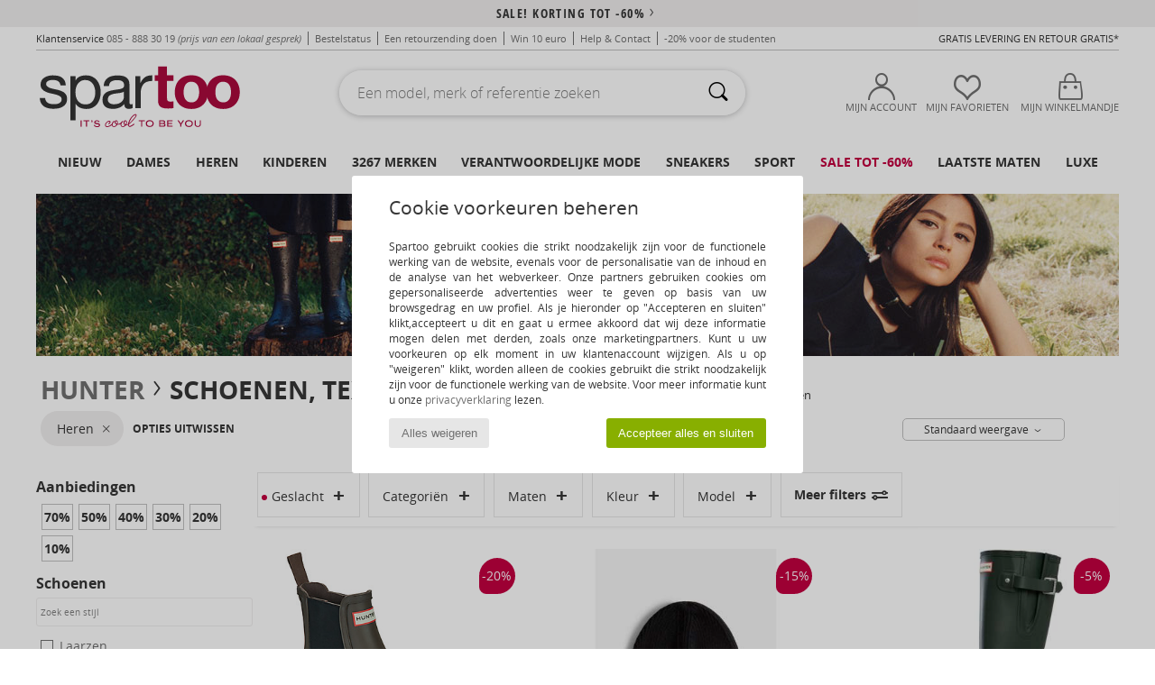

--- FILE ---
content_type: text/html; charset=UTF-8
request_url: https://www.spartoo.nl/Hunter-b628-heren.php
body_size: 52617
content:

	<!DOCTYPE html>
		<html>
		<head>
			<meta charset="utf-8" />
			<meta name="viewport" content="width=device-width, initial-scale=1.0, minimum-scale=1.0, maximum-scale=1.0, user-scalable=no">
			<meta name="msapplication-navbutton-color" content="#C30040" />
			<meta http-equiv="Content-Type" content="text/html; charset=utf-8" /><meta name="robots" content="noodp" /><link rel="alternate" media="only screen and (max-width: 640px)" href="https://www.spartoo.nl/mobile/Hunter-b628-heren.php" /><link rel="alternate" media="handheld" href="https://www.spartoo.nl/mobile/Hunter-b628-heren.php" /><link rel="canonical" href="https://www.spartoo.nl/Hunter-b628-heren.php" /><title>HUNTER Schoenen, Tassen, Kleding, Accessoires, Textielaccessoires, Ondergoed heren   - Gratis levering | Spartoo.nl</title><meta name="keywords" content="spartoo, spartoo.nl, heren, Hunter
" /><meta name="description" content="Ontdek de nieuwe collectie van  HUNTER heren  op Spartoo ► Officiële Distributeur van het merk HUNTER ► Ruime keuze in alle maten ✓ Gratis Levering tegen gegarandeerd de Laagste Prijzen" />
<link rel="alternate" href="https://www.spartoo.com/Hunter-b628-homme.php#rst" hreflang="fr" />
<link rel="alternate" href="https://www.spartoo.co.uk/Hunter-b628-men.php#rst" hreflang="en-gb" />
<link rel="alternate" href="https://www.spartoo.es/Hunter-b628-hombre.php#rst" hreflang="es-es" />
<link rel="alternate" href="https://www.spartoo.de/Hunter-b628-herren.php#rst" hreflang="de-de" />
<link rel="alternate" href="https://www.spartoo.it/Hunter-b628-uomo.php#rst" hreflang="it-it" />
<link rel="alternate" href="https://www.spartoo.eu/Hunter-b628-men.php#rst" hreflang="en" />
<link rel="alternate" href="https://www.spartoo.nl/Hunter-b628-heren.php#rst" hreflang="nl-nl" />
<link rel="alternate" href="https://www.spartoo.pl/Hunter-b628-meskie.php#rst" hreflang="pl-pl" />
<link rel="alternate" href="https://www.spartoo.se/Hunter-b628-herr.php#rst" hreflang="sv-se" />
<link rel="alternate" href="https://www.spartoo.dk/Hunter-b628-herre.php#rst" hreflang="da-dk" />
<link rel="alternate" href="https://www.spartoo.fi/Hunter-b628-miehet.php#rst" hreflang="fi-fi" />
<link rel="alternate" href="https://www.spartoo.gr/Hunter-b628-man.php#rst" hreflang="el-gr" />
<link rel="alternate" href="https://www.spartoo.pt/Hunter-b628-homem.php#rst" hreflang="pt-pt" />
<link rel="alternate" href="https://www.spartoo.be/Hunter-b628-heren.php#rst" hreflang="nl-be" />
<link rel="alternate" href="https://www.spartoo.cz/Hunter-b628-pro-muze.php#rst" hreflang="cs-cz" />
<link rel="alternate" href="https://www.spartoo.net/Hunter-b628-men.php#rst" hreflang="en-us" />
<link rel="alternate" href="https://www.spartoo.cn/Hunter-b628-men.php#rst" hreflang="" />
<link rel="alternate" href="https://www.spartoo.sk/Hunter-b628-pani.php#rst" hreflang="sk-sk" />
<link rel="alternate" href="https://www.spartoo.hu/Hunter-b628-ferfi.php#rst" hreflang="hu-hu" />
<link rel="alternate" href="https://www.spartoo.ro/Hunter-b628-barbat.php#rst" hreflang="ro-ro" />
<link rel="alternate" href="https://www.spartoo.si/Hunter-b628-moski.php#rst" hreflang="si-si" />
<link rel="alternate" href="https://www.spartoo.com.hr/Hunter-b628-muskarac.php#rst" hreflang="hr-hr" />
<link rel="alternate" href="https://fr.spartoo.ch/Hunter-b628-homme.php#rst" hreflang="ch-FR" />
<link rel="alternate" href="https://de.spartoo.ch/Hunter-b628-herren.php#rst" hreflang="ch-DE" />
<link rel="alternate" href="https://it.spartoo.ch/Hunter-b628-uomo.php#rst" hreflang="ch-IT" />
		<link rel="stylesheet" href="https://imgext.spartoo.nl/css/styles_desktop_SP-202601141.css" media="all" />
		<link rel="stylesheet" href="https://imgext.spartoo.nl/css/css_desktop_SP_nl-202601141.css" media="all" />
	<link rel="search" type="application/opensearchdescription+xml" title="www.spartoo.nl" href="/searchEngine.xml" />
		<script type="text/javascript" nonce="9d5a9c474a7071114a2897f10937b8fe">
			window.onerror = function (msg, err_url, line, column, error) {

				if(msg == "ResizeObserver loop limit exceeded" ||
					msg == "ResizeObserver loop completed with undelivered notifications.") {
					return;
				}

				let details = "";
				if(typeof error != "undefined" && error !== null) {
					if(typeof error.stack == "string") {
						details = error.stack;
					} else if(typeof error.toString == "function") {
						details = error.toString();
					}
				}

				var source_code = document.documentElement.innerHTML.split("\n");
				source_code.splice(line + 0, source_code.length - (line + 0));
				source_code.splice(0, line - 0);

				var post_data = "action=insert&msg=" + encodeURIComponent(msg)
					+ "&err_url=" + encodeURIComponent(err_url)
					+ "&line=" + encodeURIComponent(line)
					+ "&column=" + encodeURIComponent(column)
					+ "&error=" + encodeURIComponent(details)
					+ "&browser=" + encodeURIComponent(navigator.userAgent)
					+ "&source_code=" + encodeURIComponent(source_code.join("\n"));

				var XhrObj = new XMLHttpRequest();

				XhrObj.open("GET", "/ajax/save_javascript_error.php" + "?" + post_data);

				XhrObj.send(null);
			};
		</script>
	<script type="text/javascript" crossorigin="anonymous" src="https://imgext.spartoo.nl/js/min/js_desktop_nl.min-202601141.js"></script>
	<script type="text/javascript" crossorigin="anonymous" src="https://imgext.spartoo.nl/js/min/js_async_nl.min-202601141.js" async defer ></script>
	<script type="text/javascript" crossorigin="anonymous" src="https://imgext.spartoo.nl/js/libext/jquery/jquery.produits.js"></script>
		<link rel="apple-touch-icon" sizes="180x180" href="https://imgext.spartoo.nl/images/favicon/apple-touch-icon.png" />
		<link rel="icon" type="image/png" sizes="32x32" href="https://imgext.spartoo.nl/images/favicon/favicon-32x32.png" />
		<link rel="icon" type="image/png" sizes="16x16" href="https://imgext.spartoo.nl/images/favicon/favicon-16x16.png" />
		<link rel="manifest" href="/images/favicon/manifest.json" />
		<link rel="mask-icon" href="https://imgext.spartoo.nl/images/favicon/safari-pinned-tab.svg" color="#C30040" />
		<meta name="theme-color" content="#C30040" /><style type="text/css" media="all">@import "https://imgext.spartoo.nl/css/productList_SP-202601141.css";</style><script type="text/javascript">
			var size_selected = false;
			function sessionCustomer(id){
				var sessionId = parseInt(id);
				return sessionId;
			}
			var sessionId = parseInt(0)</script>
</head>

<body><div id="maskBlack" onclick="hide(document.getElementById('maskBlack'));hide(document.getElementById('size_grid'));return false;"></div>
				<a class="skip-link" href="#skip-link-anchor">Ga naar hoofdinhoud</a>
			<div id="popup_alert_parent"></div>
			<script>
				/**
				 * Fonction qui détermine si on met les cookies selon le choix du visiteur + gestion gtag
				 * @param  bool $allow_cookies Choix du visiteur du l'acceptation des cookies (1 ou 0)
				 */
				function verifCookies(allow_cookies){

					if(typeof gtag != "undefined") {
						if(allow_cookies == 1) {
							gtag("consent", "update", {
								"ad_storage": "granted",
								"analytics_storage": "granted",
								"ad_user_data": "granted",
								"ad_personalization": "granted"
							});
						} else {
							gtag("consent", "update", {
								"ad_storage": "denied",
								"analytics_storage": "denied",
								"ad_user_data": "denied",
								"ad_personalization": "denied"
							});
						}
					}

					if(allow_cookies == 1) {
						window.uetq = window.uetq || [];
						window.uetq.push("consent", "update", {"ad_storage": "granted"});
					} else {
						window.uetq = window.uetq || [];
						window.uetq.push("consent", "update", {"ad_storage": "denied"});
					}

					// #1208822 - Activation des tags
					if(allow_cookies == 1 && typeof load_tag === "function") {
						load_tag();
						setTimeout(unload_tag, SP.tags.timeout);
					}

					if($.ajax) {
						$.ajax({
							type: "GET",
							url: "../ajax/allow_cookies.php",
							data: "allow_cookies=" + allow_cookies
						}).done(function(result) {
							$(".cookies_info").hide();
						});
					} else {
						$(".cookies_info").hide();
					}
				}
			</script>


			<div class="cookies_info">
				<div class="cookies_info-pop">
					<div class="cookies_info-pop-title">Cookie voorkeuren beheren</div>
					<div class="cookies_info-pop-text"> Spartoo gebruikt cookies die strikt noodzakelijk zijn voor de functionele werking van de website, evenals voor de personalisatie van de inhoud en de analyse van het webverkeer. Onze partners gebruiken cookies om gepersonaliseerde advertenties weer te geven op basis van uw browsgedrag en uw profiel. Als je hieronder op "Accepteren en sluiten" klikt,accepteert u dit en gaat u ermee akkoord dat wij deze informatie mogen delen met derden, zoals onze marketingpartners. Kunt u uw voorkeuren op elk moment in uw klantenaccount wijzigen. Als u op "weigeren" klikt, worden alleen de cookies gebruikt die strikt noodzakelijk zijn voor de functionele werking van de website. Voor meer informatie kunt u onze <a href="https://www.spartoo.nl/cnil.php">privacyverklaring</a> lezen.</div>
					<div class="cookies_info-pop-buttons">
						<button class="cookies_info-pop-buttons-refuse" onclick="javascript:verifCookies(0);">Alles weigeren</button>
						<button class="cookies_info-pop-buttons-accept" onclick="javascript:verifCookies(1);">Accepteer alles en sluiten</button>
					</div>
				</div>
			</div>
			<script>
				$(
					function(){
						SP.HeaderFront.header_services_init([{"index":"<a href=\"sales.php\">sale! Korting tot -60%<i class=\"icon-flecheDroite\"><\/i><\/a>"},{"index":"Gratis levering en retour"}], 0, 105);
					}
				);
			</script><div id="header_services"><div></div></div><div id="parent">
			<script type="text/javascript">
				function timer_op_right() {}
			</script>
				<header id="header">
					<div class="topLine">
						<div>
							<span>
							Klantenservice&nbsp;
							<a id="callNumber" href="tel:085 - 888 30 19">085 - 888 30 19<span id="call_horaires">maandag t/m vrijdag: 9.00 tot 17.00 uur</span></a>&nbsp;
							<span class="localCallPrice">(prijs van een lokaal gesprek)</span>
							</span>
							<a href="https://www.spartoo.nl/account?commande=1" >Bestelstatus</a>
							<a href="javascript:faq_popup('retour');">Een retourzending doen</a>
							<a href="service_parrainage.php">Win 10 euro</a>
							<a href="contact.php" >Help & Contact</a>
							
							
							
							
							<a href="student.php" style="text-transform:lowercase;">-20% voor de studenten</a>
						</div>
					<div class="text_topLivraison" onclick="faq_popup('envoi');">Gratis levering en Retour gratis*</div>
					</div>
						<div class="header_top">
					<a href="/" class="logo">
						<img src="https://imgext.spartoo.nl/includes/languages/dutch/images/topLogo.svg" alt="Spartoo" />
					</a>
						<form  class="searchContainer search headerSearch" action="search.php" method="get" id="form_search"><input class="headerSearchBar" type="text" name="keywords" id="keywords_field" autocomplete="off" value="" onfocus="completeSearchEngine();" onclick="displayDefaultResults();" placeholder="Een model, merk of referentie zoeken"  /><button id="submit_search" class="valid_search" type="submit" aria-label="Zoeken"><i class="icon-rechercher"></i></button>
						</form>
						<div class="headerOptions">
							<div class="headerOption">

								<a href="https://www.spartoo.nl/account" ><i class="icon-persoCompte "></i>Mijn account</a></div><div class="headerOption">
				<a href="https://www.spartoo.nl/wishList_sp.php"><i class="icon-coeur"></i>Mijn favorieten</a></div>			<div class="headerOption" onmouseover="if(typeof(get_panier_hover) != 'undefined'){get_panier_hover();}">
								<a href="winkelmandje.php"><i class="icon-panier"></i>Mijn Winkelmandje</a><div id="topPanier">
								</div>
							</div>
						</div>
					</div>
				</header>
		
		<nav id="nav"><ul id="onglets" onmouseover="if(typeof SP != 'undefined' && typeof SP.front != 'undefined' && typeof SP.front.lazyLoader != 'undefined'){ SP.front.lazyLoader.lazyHeader(); }"><div style="width:calc((100% - 1200px)/2);"></div>
			<li><a href="schoenen-nieuwe-collectie.php" >Nieuw</a>
				<div id="menuGlobal">
					<div>
						<div class="headerMenu_linkListTitle"><a href="schoenen-nieuwe-collectie-dames.php" >Dames</a></div>
						<div class="listLiens_specialLink_newF" style="background: url(https://imgext.spartoo.nl/images//header_menu_new_sprite_ah---20251215.jpg) no-repeat 0 0;"></div>
						<div><a href="schoenen-nieuwe-collectie-dames.php" >Herfst/Wintercollectie</a></div>
						<a href="schoenen-nieuwe-collectie-dames-schoenen.php" >Nieuw binnengekomen schoenen</a><br />
						<a href="schoenen-nieuwe-collectie-dames-kleding.php" >Nieuw binnengekomen kleding</a><br />
						<a href="schoenen-nieuwe-collectie-dames-tassen.php" >Nieuw binnengekomen tassen</a><br />&nbsp;<br />
						<a href="nieuw-week-dames.php" >Nieuw deze week</a> <br />
						<a href="nieuw-maand-dames.php" >Nieuw deze maand</a> <br />
						<div><a href="KOOPJES-st-11980-0-dames.php" >Selectie dames minder dan 70€  <i class="icon-flecheDroite"></i></a></div>
						<div><a href="schoenen-nieuwe-collectie-dames.php" >Nieuw dit seizoen</a> <i class="icon-flecheDroite"></i></div>
					</div><div>
						<div class="headerMenu_linkListTitle"><a href="schoenen-nieuwe-collectie-heren.php" >Heren</a></div>
						<div class="listLiens_specialLink_newH" style="background: url(https://imgext.spartoo.nl/images//header_menu_new_sprite_ah---20251215.jpg) no-repeat 0 -87px;"></div>
						<div><a href="schoenen-nieuwe-collectie-heren.php" >Herfst/Wintercollectie</a></div>
						<a href="schoenen-nieuwe-collectie-heren-schoenen.php" >Nieuw binnengekomen schoenen</a><br />
						<a href="schoenen-nieuwe-collectie-heren-kleding.php" >Nieuw binnengekomen kleding</a><br />
						<a href="schoenen-nieuwe-collectie-heren-tassen.php" >Nieuw binnengekomen tassen</a><br />&nbsp;<br />
						<a href="nieuw-week-heren.php" >Nieuw deze week</a><br/>
						<a href="nieuw-maand-heren.php" >Nieuw deze maand</a><br />
						<div><a href="KOOPJES-st-11980-0-heren.php" >Selectie heren minder dan 70€  <i class="icon-flecheDroite"></i></a></div>
						<div><a href="schoenen-nieuwe-collectie-heren.php" >Nieuw dit seizoen</a> <i class="icon-flecheDroite"></i></div>
					</div><div>
						<div class="headerMenu_linkListTitle"><a href="schoenen-nieuwe-collectie-kinderen.php" >Kinderen</a></div>
						<div class="listLiens_specialLink_newK" style="background: url(https://imgext.spartoo.nl/images//header_menu_new_sprite_ah---20251215.jpg) no-repeat 0 -174px;"></div>
						<div><a href="schoenen-nieuwe-collectie-kinderen.php" >Herfst/Wintercollectie</a></div>
						<a href="schoenen-nieuwe-collectie-kinderen-schoenen.php" >Nieuw binnengekomen schoenen</a><br />
						<a href="schoenen-nieuwe-collectie-kinderen-kleding.php" >Nieuw binnengekomen kleding</a><br />
						<a href="schoenen-nieuwe-collectie-kinderen-tassen.php" >Nieuw binnengekomen tassen</a><br />&nbsp;<br />
						<a href="nieuw-week-kinderen.php" >Nieuw deze week</a><br/>
						<a href="nieuw-maand-kinderen.php" >Nieuw deze maand</a> <br />
						<div><a href="KOOPJES-st-11980-0-kinderen.php" >Selectie kinderen minder dan 70€  <i class="icon-flecheDroite"></i></a></div>
						<div><a href="schoenen-nieuwe-collectie-kinderen.php" >Nieuw dit seizoen</a> <i class="icon-flecheDroite"></i></div>
					</div><div>
						<div class="headerMenu_linkListTitle"><a href="schoenen-luxe.php?classement=NEW_PRODUCTS" >Luxe</a></div>
						<div class="listLiens_specialLink_newK" style="background: url(https://imgext.spartoo.nl/images//header_menu_luxe---20251215.jpg) no-repeat 0 0;"></div>
						<div><a href="schoenen-luxe.php?classement=NEW_PRODUCTS" >Herfst/Wintercollectie</a></div>
						<a href="schoenen-luxe-schoenen.php?classement=NEW_PRODUCTS" >Nieuw binnengekomen schoenen</a><br />
						<a href="schoenen-luxe-kleding.php?classement=NEW_PRODUCTS" >Nieuw binnengekomen kleding</a><br />
						<a href="schoenen-luxe-tassen.php?classement=NEW_PRODUCTS" >Nieuw binnengekomen tassen</a><br />
						<br />
						<br /><br /><br />
						<div><a href="schoenen-luxe.php?classement=NEW_PRODUCTS" >Nieuw dit seizoen</a> <i class="icon-flecheDroite"></i></div>
					</div><div><div class="headerMenu_linkListTitle"><a href="Mode trends.php?filterGender=f">Trends Dames</a></div><a href="Mode-trends.php?tendance_id=32119" >Cool girl energy</a><br /><a href="Mode-trends.php?tendance_id=32071" >Scandi style</a><br /><a href="Mode-trends.php?tendance_id=32023" >Een onvergetelijke avond</a><br /><a href="Mode-trends.php?tendance_id=31975" >Winter favorieten</a><br /><div class="headerMenu_linkListTitle"><a href="Mode trends.php?filterGender=h" class="header_gender_trend_link">Trends Heren</a></div><a href="Mode-trends.php?tendance_id=32143" >Seizoens truien</a><br /><a href="Mode-trends.php?tendance_id=32095" >City nomad</a><br /><a href="Mode-trends.php?tendance_id=32047" >Party time</a><br /><a href="Mode-trends.php?tendance_id=31999" >Winteruitjes</a><br />
					<a href="service_cadeau.php" class="header_carteKdo" style="margin-top:20px;">
						<img class="lazyHeader" src="https://imgext.spartoo.nl/images/trans.gif" data-original="https://imgext.spartoo.nl/images/header_menu_carteKdo.gif" alt="Schenk een fashion cadeaubon" />
						Cadeaukaart
					</a>
				</div>
			</div>
		</li>
		<li><a href="dames.php">Dames</a>
			<div id="menuFemme"><div>
					<div class="headerMenu_linkListTitle"><a href="damesschoenen.php" >Damesschoenen
</a></div>
					<a href="Sneakers-dames-st-10217-10157-0.php" ><i class="icon-sneakers"></i> Sneakers</a><br /><a href="Enkellaarzen-dames-st-10217-10127-0.php" ><i class="icon-boots"></i> Enkellaarzen / Low boots</a><br /><a href="Laarzen-dames-st-10217-10124-0.php" ><i class="icon-bottes"></i> Laarzen</a><br /><a href="Sloffen-dames-st-10217-10141-0.php" ><i class="icon-chaussons"></i> Pantoffels / Sloffen</a><br /><a href="Klompen-dames-st-10217-10139-0.php" ><i class="icon-mules"></i> Slippers / Klompen</a><br /><a href="Sportschoenen-dames-st-10217-10005-0.php" ><i class="icon-sport"></i> Sportschoenen</a><br /><a href="Sandalen-dames-st-10217-10148-0.php" ><i class="icon-sandales"></i> Sandalen / Open schoenen</a><br /><a href="Pumps-dames-st-10217-10134-0.php" ><i class="icon-escarpins"></i> Pumps</a><br /><a href="Mocassins-et-Bootschoenen-dames-st-10217-10129-0.php" ><i class="icon-mocassins"></i> Mocassins & Bootschoenen</a><br /><a href="Derby-et-Klassiek-dames-st-10217-10156-0.php" ><i class="icon-derbies"></i> Derby & Klassiek</a><br /><a href="Ballerinas-dames-st-10217-10119-0.php" ><i class="icon-ballerines"></i> Ballerina's</a><br /><a href="Instappers-dames-st-10217-10152-0.php" ><i class="icon-slipon"></i> Instappers</a><br />
					<div><a href="KOOPJES-st-11980-0-dames-schoenen.php" >Damesschoenen minder dan 70€  <i class="icon-flecheDroite"></i></a></div>
					<div><a href="damesschoenen.php" >Volledige Collectie Damesschoenen <i class="icon-flecheDroite"></i></a></div>
				</div><div>
					<div class="headerMenu_linkListTitle"><a href="kleding-dames.php" >Dameskleding</a></div>
					<a href="Jeans-dames-st-10617-10176-0.php" ><i class="icon-jeans"></i> Jeans</a><br /><a href="Jassen-dames-st-10617-10168-0.php" ><i class="icon-manteaux"></i> Jassen</a><br /><a href="Jacks-Blazers-dames-st-10617-10174-0.php" ><i class="icon-vestes"></i> Jacks / Blazers</a><br /><a href="Trainingsbroeken-ET-Trainingspakken-dames-st-10617-10997-0.php" ><i class="icon-joggings"></i> Trainingsbroeken & Trainingspakken</a><br /><a href="T-shirts-ET-Polo-s-dames-st-10617-10170-0.php" ><i class="icon-tshirt"></i> T-shirts & Polo’s</a><br /><a href="Truien-ET-Vesten-dames-st-10617-10171-0.php" ><i class="icon-pulls"></i> Truien & Vesten</a><br /><a href="Sweatshirts-ET-fleecetruien-dames-st-10617-10801-0.php" ><i class="icon-sweats"></i> Sweatshirts & fleecetruien</a><br /><a href="Jurken-dames-st-10617-10515-0.php" ><i class="icon-robes"></i> Jurken</a><br /><a href="Blousjes-Tunieken-dames-st-10617-10183-0.php" ><i class="icon-blouses"></i> Tops / Blousjes</a><br /><a href="Broeken-Pantalons-dames-st-10617-10179-0.php" ><i class="icon-pantalons"></i> Broeken / Pantalons</a><br /><a href="Hemden-dames-st-10617-10166-0.php" ><i class="icon-chemises"></i> Hemden</a><br /><a href="Jumpsuits-dames-st-10617-10791-0.php" ><i class="icon-salopettes"></i> Jumpsuites / Tuinbroeken</a><br />
					<div><a href="KOOPJES-st-11980-0-dames-kleding.php" >Dameskleding minder dan 70€  <i class="icon-flecheDroite"></i></a></div>
					<div><a href="kleding-dames.php" >Volledige Collectie Dameskleding <i class="icon-flecheDroite"></i></a></div>
				</div><div>
					<div class="headerMenu_linkListTitle"><a href="Ondergoed-st-11474-0-dames.php" >Damesondergoed</a></div>
					<a href="Slips-dames-st-11474-11392-0.php" ><i class="icon-slips"></i> Slips</a><br /><a href="Bh-s-dames-st-11474-10191-0.php" ><i class="icon-soutifs"></i> Bh’s</a><br /><a href="Andere-soorten-lingerie-dames-st-11474-11393-0.php" ><i class="icon-underwear"></i> Andere soorten lingerie</a><br />
					<br />
					<div class="headerMenu_linkListTitle"><a href="tassen-dames.php" >Damestassen</a></div>
					<a href="Handtassen-dames-st-10568-10160-0.php" ><i class="icon-sacamain"></i> Handtassen</a><br /><a href="Rugzakken-dames-st-10568-10162-0.php" ><i class="icon-sacados"></i> Rugzakken</a><br /><a href="Schoudertas-dames-st-10568-10147-0.php" ><i class="icon-bandouliere"></i> Schoudertassen</a><br /><a href="Portefeuille-dames-st-10568-10201-0.php" ><i class="icon-portefeuille"></i> Portefeuilles / Portemonnees</a><br /><a href="Sporttas-dames-st-10568-10146-0.php" ><i class="icon-sacsport"></i> Sporttas</a><br /><a href="Tasjes-dames-st-10568-10677-0.php" ><i class="icon-pochette"></i> Tasjes</a><br /><a href="Shoppers-dames-st-10568-10674-0.php" ><i class="icon-cabas"></i> Shoppers</a><br />
					<div><a href="KOOPJES-st-11980-0-dames-tassen.php" >Damestassen minder dan 70€  <i class="icon-flecheDroite"></i></a></div>
					<div><a href="tassen-dames.php" >Volledige Collectie Damestassen <i class="icon-flecheDroite"></i></a></div>
				</div><div>
					<div class="headerMenu_linkListTitle"><a href="schoenen-sport-dames.php#rst">Sport</a></div>
					<a href="Sportschoenen-dames-st-2-10005-0.php" ><i class="icon-sport"></i> Sportschoenen</a><br /><a href="Sneakers-dames-st-2-10157-0.php" ><i class="icon-sneakers"></i> Sneakers</a><br /><a href="Trainingsbroeken-ET-Trainingspakken-dames-st-2-10997-0.php" ><i class="icon-joggings"></i> Trainingsbroeken & Trainingspakken</a><br /><a href="Rugzakken-dames-st-2-10162-0.php" ><i class="icon-sacados"></i> Rugzakken</a><br /><a href="Accessoires-kleding-dames-st-2-10161-0.php" > Accessoires kleding</a><br />
					<br /><div class="headerMenu_linkListTitle"><a href="schoenen-luxe.php">Luxe</a></div>
					<a href="Sloffen-dames-st-10641-10141-0.php" ><i class="icon-chaussons"></i> Pantoffels / Sloffen</a><br /><a href="Sneakers-dames-st-10641-10157-0.php" ><i class="icon-sneakers"></i> Sneakers</a><br /><a href="Enkellaarzen-dames-st-10641-10127-0.php" ><i class="icon-boots"></i> Enkellaarzen / Low boots</a><br /><a href="Klompen-dames-st-10641-10139-0.php" ><i class="icon-mules"></i> Slippers / Klompen</a><br /><a href="Slips-dames-st-10641-11392-0.php" ><i class="icon-slips"></i> Slips</a><br /><a href="Mocassins-et-Bootschoenen-dames-st-10641-10129-0.php" ><i class="icon-mocassins"></i> Mocassins & Bootschoenen</a><br />
				</div><div>
					<div class="headerMenu_linkListTitle"><a href="marques.php">De nieuwste merken</a></div>
					<a href="Dr.-Martens-b76-dames.php" >Dr. Martens</a><br /><a href="New-Balance-b337-dames.php" >New Balance</a><br /><a href="Sorel-b91-dames.php" >Sorel</a><br /><a href="UGG-b409-dames.php" >UGG</a><br /><a href="adidas-dames.php" >adidas</a><br />
					<br />
					<div class="headerMenu_linkListTitle" style="font-family: OpenSansCond, Arial, sans-serif;">Zie de selectie</div>
					<a href="Made-in-Europe-st-11584-0-dames.php" ><img src="https://imgext.spartoo.nl/images//flags_alt/flag_eu.png" width="15" alt="Made in Europe" /> Made in Europe</a><br />
					<a href="schoenen-grote-maten-dames.php" >Grote maten</a><br />
					<a href="schoenen-trend-dames.php" >Streetwear</a><br />
					<a href="schoenen-eco-vriendelijke-dames.php" ><i class="icon-eco" style="color: #428863;"></i> Ecovriendelijk</a><br />
					<div class="headerMenu_linkListTitle"><a href="Mode trends.php?filterGender=f" class="header_gender_trend_link">Trends</a></div>
					<a href="service_cadeau.php" class="header_carteKdo" style="margin-top:20px;">
						<img class="lazyHeader" src="https://imgext.spartoo.nl/images/trans.gif" data-original="https://imgext.spartoo.nl/images/header_menu_carteKdo.gif" alt="Schenk een fashion cadeaubon" />
						Cadeaukaart
					</a>
				</div></div>
		</li>
		<li><a href="heren.php">Heren</a>
			<div id="menuHomme">
				<div>
					<div class="headerMenu_linkListTitle"><a href="herenschoenen.php" >Herenschoenen</a></div>
					<a href="Sneakers-heren-st-10218-10157-0.php" ><i class="icon-sneakers"></i> Sneakers</a><br /><a href="Enkellaarzen-heren-st-10218-10127-0.php" ><i class="icon-boots"></i> Enkellaarzen / Low boots</a><br /><a href="Sloffen-heren-st-10218-10141-0.php" ><i class="icon-chaussons"></i> Pantoffels / Sloffen</a><br /><a href="Sportschoenen-heren-st-10218-10005-0.php" ><i class="icon-sport"></i> Sportschoenen</a><br /><a href="Laarzen-heren-st-10218-10124-0.php" ><i class="icon-bottes"></i> Laarzen</a><br /><a href="Klompen-heren-st-10218-10139-0.php" ><i class="icon-mules"></i> Slippers / Klompen</a><br /><a href="Derby-et-Klassiek-heren-st-10218-10156-0.php" ><i class="icon-derbies"></i> Derby & Klassiek</a><br /><a href="Mocassins-et-Bootschoenen-heren-st-10218-10129-0.php" ><i class="icon-mocassins"></i> Mocassins & Bootschoenen</a><br /><a href="Instappers-heren-st-10218-10152-0.php" ><i class="icon-slipon"></i> Instappers</a><br /><a href="Teenslippers-heren-st-10218-10155-0.php" ><i class="icon-tongs"></i> Teenslippers</a><br /><a href="Skateschoenen-heren-st-10218-10150-0.php" ><i class="icon-skate"></i> Skate schoenen</a><br /><a href="Sandalen-heren-st-10218-10148-0.php" ><i class="icon-sandales"></i> Sandalen / Open schoenen</a><br />
					<div><a href="KOOPJES-st-11980-0-heren-schoenen.php" >Herenschoenen minder dan 70€  <i class="icon-flecheDroite"></i></a></div>
					<div><a href="herenschoenen.php" >Volledige Collectie Herenschoenen <i class="icon-flecheDroite"></i></a></div>
				</div><div>
					<div class="headerMenu_linkListTitle"><a href="kleding-heren.php" >Herenkleding</a></div>
					<a href="T-shirts-ET-Polo-s-heren-st-10617-10170-0.php" ><i class="icon-tshirt"></i> T-shirts & Polo’s</a><br /><a href="Sweatshirts-ET-fleecetruien-heren-st-10617-10801-0.php" ><i class="icon-sweats"></i> Sweatshirts & fleecetruien</a><br /><a href="Jeans-heren-st-10617-10176-0.php" ><i class="icon-jeans"></i> Jeans</a><br /><a href="Trainingsbroeken-ET-Trainingspakken-heren-st-10617-10997-0.php" ><i class="icon-joggings"></i> Trainingsbroeken & Trainingspakken</a><br /><a href="Jassen-heren-st-10617-10168-0.php" ><i class="icon-manteaux"></i> Jassen</a><br /><a href="Broeken-Pantalons-heren-st-10617-10179-0.php" ><i class="icon-pantalons"></i> Broeken / Pantalons</a><br /><a href="Truien-ET-Vesten-heren-st-10617-10171-0.php" ><i class="icon-pulls"></i> Truien & Vesten</a><br /><a href="Jacks-Blazers-heren-st-10617-10174-0.php" ><i class="icon-vestes"></i> Jacks / Blazers</a><br /><a href="Hemden-heren-st-10617-10166-0.php" ><i class="icon-chemises"></i> Hemden</a><br /><a href="Korte-broeken-heren-st-10617-10181-0.php" ><i class="icon-bermudas"></i> Korte broeken</a><br /><a href="Nachtkleding-heren-st-10617-9988-0.php" ><i class="icon-pyjamas"></i> Nachtkleding</a><br /><a href="Zwemkleding-heren-st-10617-10193-0.php" ><i class="icon-maillotsbain"></i> Zwemkleding</a><br />
					<div><a href="KOOPJES-st-11980-0-heren-kleding.php" >Herenkleding minder dan 70€  <i class="icon-flecheDroite"></i></a></div>
					<div><a href="kleding-heren.php" >Volledige Collectie Herenkleding <i class="icon-flecheDroite"></i></a></div>
				</div><div>
					<div class="headerMenu_linkListTitle"><a href="Ondergoed-st-11474-0-heren.php" >Herenondergoed</a></div>
					<a href="Boxershorts-heren-st-11474-10185-0.php" ><i class="icon-boxers"></i> Boxershorts</a><br /><a href="BH-s-heren-st-11474-10187-0.php" ><i class="icon-calecons"></i> BH's</a><br /><a href="Slips-heren-st-11474-10190-0.php" ><i class="icon-slips"></i> Slips</a><br />
					<br />
					<div class="headerMenu_linkListTitle"><a href="tassen-heren.php" >Herentassen</a></div>
					<a href="Rugzakken-heren-st-10568-10162-0.php" ><i class="icon-sacados"></i> Rugzakken</a><br /><a href="Aktentassen-Zakentassen-heren-st-10568-10683-0.php" ><i class="icon-portedoc"></i> Aktentassen / Zakentassen</a><br /><a href="Tasjes-heren-st-10568-10677-0.php" ><i class="icon-pochette"></i> Tasjes</a><br /><a href="Sporttas-heren-st-10568-10146-0.php" ><i class="icon-sacsport"></i> Sporttas</a><br /><a href="Reistassen-heren-st-10568-10213-0.php" ><i class="icon-valise"></i> Reistassen</a><br /><a href="Portefeuille-heren-st-10568-10201-0.php" ><i class="icon-portefeuille"></i> Portefeuilles / Portemonnees</a><br /><a href="Handtassen-heren-st-10568-10160-0.php" ><i class="icon-sacamain"></i> Handtassen</a><br />
					<div><a href="KOOPJES-st-11980-0-heren-tassen.php" >Herentassen voor minder dan 70€  <i class="icon-flecheDroite"></i></a></div>
					<div><a href="tassen-heren.php" >Volledige Collectie Herentassen <i class="icon-flecheDroite"></i></a></div>
				</div><div>
					<div class="headerMenu_linkListTitle">
						<a href="schoenen-sport-heren.php#rst">
							Sport
						</a>
					</div>
					<a href="Sportschoenen-heren-st-2-10005-0.php" ><i class="icon-sport"></i> Sportschoenen</a><br /><a href="Sneakers-heren-st-2-10157-0.php" ><i class="icon-sneakers"></i> Sneakers</a><br /><a href="Trainingsbroeken-ET-Trainingspakken-heren-st-2-10997-0.php" ><i class="icon-joggings"></i> Trainingsbroeken & Trainingspakken</a><br /><a href="Rugzakken-heren-st-2-10162-0.php" ><i class="icon-sacados"></i> Rugzakken</a><br /><a href="Accessoires-kleding-heren-st-2-10161-0.php" > Accessoires kleding</a><br />
					<br /><div class="headerMenu_linkListTitle"><a href="schoenen-luxe.php">Luxe</a></div>
					<a href="Sneakers-heren-st-10641-10157-0.php" ><i class="icon-sneakers"></i> Sneakers</a><br /><a href="Sloffen-heren-st-10641-10141-0.php" ><i class="icon-chaussons"></i> Pantoffels / Sloffen</a><br /><a href="T-shirts-ET-Polo-s-heren-st-10641-10170-0.php" ><i class="icon-tshirt"></i> T-shirts & Polo’s</a><br /><a href="Boxershorts-heren-st-10641-10185-0.php" ><i class="icon-boxers"></i> Boxershorts</a><br /><a href="Enkellaarzen-heren-st-10641-10127-0.php" ><i class="icon-boots"></i> Enkellaarzen / Low boots</a><br /><a href="Sweatshirts-ET-fleecetruien-heren-st-10641-10801-0.php" ><i class="icon-sweats"></i> Sweatshirts & fleecetruien</a><br />

				</div><div>
					<div class="headerMenu_linkListTitle"><a href="marques.php">De nieuwste merken</a></div>
					<a href="Dr.-Martens-b76-heren.php" >Dr. Martens</a><br /><a href="Giesswein-b243-heren.php" >Giesswein</a><br /><a href="New-Balance-b337-heren.php" >New Balance</a><br /><a href="Panama-Jack-b320-heren.php" >Panama Jack</a><br /><a href="adidas-heren.php" >adidas</a><br />
					<br />
					<div class="headerMenu_linkListTitle" style="font-family: OpenSansCond, Arial, sans-serif;">Zie de selectie</div>
					<a href="Made-in-Europe-st-11584-0-heren.php" >
						<img src="https://imgext.spartoo.nl/images//flags_alt/flag_eu.png" width="15" alt="Made in Europe" /> Made in Europe
					</a><br />
					<a href="schoenen-grote-maten-heren.php" >
						Grote maten
					</a><br />
					<a href="schoenen-trend-heren.php" >
						Streetwear
					</a><br />
					<a href="schoenen-eco-vriendelijke-heren.php" >
						<i class="icon-eco" style="color: #428863;"></i> Ecovriendelijk
					</a><br />
					<div class="headerMenu_linkListTitle">
						<a href="Mode trends.php?filterGender=h" class="header_gender_trend_link">
							Trends
						</a>
					</div>
					<a href="service_cadeau.php" class="header_carteKdo" style="margin-top:20px;">
						<img class="lazyHeader" src="https://imgext.spartoo.nl/images/trans.gif" data-original="https://imgext.spartoo.nl/images/header_menu_carteKdo.gif" alt="Schenk een fashion cadeaubon" />
						Cadeaukaart
					</a>
				</div>
			</div>
		</li>
		<li><a href="kind.php">Kinderen</a>
			<div id="menuEnfant">
				<div>
					<div class="headerMenu_linkListTitle"><a href="babys.php" >Baby (0-2 jaar)</a></div>
					<a href="Sneakers-st-32-10157.php" ><i class="icon-sneakers"></i> Sneakers</a><br /><a href="Laarzen-st-32-10124.php" ><i class="icon-bottes"></i> Laarzen</a><br /><a href="Enkellaarzen-st-32-10127.php" ><i class="icon-boots"></i> Enkellaarzen / Low boots</a><br /><a href="Sloffen-st-32-10141.php" ><i class="icon-chaussons"></i> Pantoffels / Sloffen</a><br /><a href="Sandalen-st-32-10148.php" ><i class="icon-sandales"></i> Sandalen / Open schoenen</a><br />
					<a href="Jeans-st-32-10176.php" ><i class="icon-jeans"></i> Jeans</a><br /><a href="T-shirts-ET-Polo-s-st-32-10170.php" ><i class="icon-tshirt"></i> T-shirts & Polo’s</a><br /><a href="Jassen-st-32-10168.php" ><i class="icon-manteaux"></i> Jassen</a><br />
					<br /><br />
					<div><a href="KOOPJES-st-11980-0-kinderen.php" >Séeectie minder dan 70€  <i class="icon-flecheDroite"></i></a></div>
					<div><a href="babys-schoenen.php" >Alle schoenen <i class="icon-flecheDroite"></i></a></div>
					<div><a href="babys-kleding.php" >Alle kleding <i class="icon-flecheDroite"></i></a></div>
					<div><a href="babys-tassen.php" >Alle tassen <i class="icon-flecheDroite"></i></a></div>
				</div><div>
					<div class="headerMenu_linkListTitle"><a href="kinderen.php" >Kinderen (2-12 jaar)</a></div>
					<a href="Sneakers-st-33-10157.php" ><i class="icon-sneakers"></i> Sneakers</a><br /><a href="Laarzen-st-33-10124.php" ><i class="icon-bottes"></i> Laarzen</a><br /><a href="Enkellaarzen-st-33-10127.php" ><i class="icon-boots"></i> Enkellaarzen / Low boots</a><br /><a href="Sloffen-st-33-10141.php" ><i class="icon-chaussons"></i> Pantoffels / Sloffen</a><br /><a href="Schoenen-met-wieltjes-st-33-10524.php" ><i class="icon-roulettes"></i> Schoenen met wieltjes</a><br />
					<a href="T-shirts-ET-Polo-s-st-33-10170.php" ><i class="icon-tshirt"></i> T-shirts & Polo’s</a><br /><a href="Jeans-st-33-10176.php" ><i class="icon-jeans"></i> Jeans</a><br /><a href="Trainingsbroeken-ET-Trainingspakken-st-33-10997.php" ><i class="icon-joggings"></i> Trainingsbroeken & Trainingspakken</a><br />
					<a href="Rugzakken-st-33-10162.php" ><i class="icon-sacados"></i> Rugzakken</a><br /><a href="Schooltassen-st-33-10610.php" ><i class="icon-cartable"></i> Schooltassen</a><br />
					<div><a href="KOOPJES-st-11980-0-kinderen.php" >Séeectie minder dan 70€  <i class="icon-flecheDroite"></i></a></div>
					<div><a href="kinderen-schoenen.php" >Alle schoenen <i class="icon-flecheDroite"></i></a></div>
					<div><a href="kinderen-kleding.php" >Alle kleding <i class="icon-flecheDroite"></i></a></div>
					<div><a href="kinderen-tassen.php" >Alle tassen <i class="icon-flecheDroite"></i></a></div>
				</div><div>
					<div class="headerMenu_linkListTitle"><a href="tieners.php" >Tieners (12-16 jaar)</a></div>
					<a href="Sneakers-st-34-10157.php" ><i class="icon-sneakers"></i> Sneakers</a><br /><a href="Enkellaarzen-st-34-10127.php" ><i class="icon-boots"></i> Enkellaarzen / Low boots</a><br /><a href="Laarzen-st-34-10124.php" ><i class="icon-bottes"></i> Laarzen</a><br /><a href="Sportschoenen-st-34-10005.php" ><i class="icon-sport"></i> Sportschoenen</a><br /><a href="Klompen-st-34-10139.php" ><i class="icon-mules"></i> Slippers / Klompen</a><br />
					<a href="T-shirts-ET-Polo-s-st-34-10170.php" ><i class="icon-tshirt"></i> T-shirts & Polo’s</a><br /><a href="Jassen-st-34-10168.php" ><i class="icon-manteaux"></i> Jassen</a><br /><a href="Trainingsbroeken-ET-Trainingspakken-st-34-10997.php" ><i class="icon-joggings"></i> Trainingsbroeken & Trainingspakken</a><br />
					<a href="Rugzakken-st-34-10162.php" ><i class="icon-sacados"></i> Rugzakken</a><br /><a href="Etuis-st-34-10566.php" ><i class="icon-trousse"></i> Etuis</a><br />
					<div><a href="KOOPJES-st-11980-0-kinderen.php" >Séeectie minder dan 70€  <i class="icon-flecheDroite"></i></a></div>
					<div><a href="tieners-schoenen.php" >Alle schoenen <i class="icon-flecheDroite"></i></a></div>
					<div><a href="tieners-kleding.php" >Alle kleding <i class="icon-flecheDroite"></i></a></div>
					<div><a href="tieners-tassen.php" >Alle tassen <i class="icon-flecheDroite"></i></a></div>
				</div>
				<div>
					<div class="headerMenu_linkListTitle"><a href="marques.php">De nieuwste merken</a></div>
					<a href="Citrouille-et-Compagnie-b1154-kinderen.php" >Citrouille et Compagnie</a><br /><a href="Converse-b5-kinderen.php" >Converse</a><br /><a href="Dr.-Martens-b76-kinderen.php" >Dr. Martens</a><br /><a href="Easy-Peasy-b7936-kinderen.php" >Easy Peasy</a><br /><a href="GBB-b487-kinderen.php" >GBB</a><br /><a href="Geox-b40-kinderen.php" >Geox</a><br /><a href="Heelys-b349-kinderen.php" >Heelys</a><br /><a href="Little-Mary-b806-kinderen.php" >Little Mary</a><br /><a href="New-Balance-b337-kinderen.php" >New Balance</a><br /><a href="skechers-kinderen.php" >Skechers</a><br /><a href="UGG-b409-kinderen.php" >UGG</a><br /><a href="Vans-b52-kinderen.php" >Vans</a><br /><a href="adidas-kinderen.php" >adidas</a><br />
					<div><a href="merken.php?gender=K" >Alle merken Kinderen <i class="icon-flecheDroite"></i></a></div>
				</div><div>
					<div class="headerMenu_linkListTitle" style="font-family: OpenSansCond, Arial, sans-serif; font-size: 15px;">Merk in de kijker</div><a href="Easy-Peasy-b7936.php#rst">
						<img class="lazyHeader" src="https://imgext.spartoo.nl/images/trans.gif" data-original="https://imgext.spartoo.nl/images/header_kids_7936---20251215.jpg" alt="Easy Peasy" />
					</a>
		<a href="service_cadeau.php" class="header_carteKdo" style="margin-top:20px;">
						<img class="lazyHeader" src="https://imgext.spartoo.nl/images/trans.gif" data-original="https://imgext.spartoo.nl/images/header_menu_carteKdo.gif" alt="Schenk een fashion cadeaubon" />
						Cadeaukaart
					</a>
				</div>
			</div>
		</li>
				<li>
					<a href="merken.php" id="headerMenuBrand">3267 Merken</a>
					<div id="menuBrand">
						<ul>
							<li>
								<p class="menuBrandDiv">Top 100</p>
								<div id="topBrand">
									<div class="listBrand"><span class="brandLetter">A</span><br /><a href="ALOHAS-b88139.php" >ALOHAS</a><br /><a href="adidas.php" >adidas</a><br /><a href="adidas-TERREX-b74646.php" >adidas TERREX</a><br /><a href="Aigle-b16.php" >Aigle</a><br /><a href="Airstep-b511.php" >Airstep / A.S.98</a><br /><a href="Art-b105.php" >Art</a><br /><a href="Ash-b121.php" >Ash</a><br /><a href="Asics-b63.php" >Asics</a><br /><span class="brandLetter">B</span><br /><a href="birkenstock.php" >BIRKENSTOCK</a><br /><a href="BOSS-b41020.php" >BOSS</a><br />
						<a href="BOTD-b29549.php" class="bestBrand">BOTD</a>
						<br>
						<a href="Betty-London-b939.php" class="bestBrand">Betty London</a>
						<br><a href="Blackstone-b176.php" >Blackstone</a><br /><a href="Blundstone-b30403.php" >Blundstone</a><br /><a href="Buffalo-b22.php" >Buffalo</a><br /><span class="brandLetter">C</span><br /><a href="Calvin-Klein-Jeans-b403.php" >Calvin Klein Jeans</a><br />
						<a href="Carlington-b472.php" class="bestBrand">Carlington</a>
						<br>
						<a href="Casual-Attitude-b985.php" class="bestBrand">Casual Attitude</a>
						<br><a href="Caterpillar-b228.php" >Caterpillar</a><br />
						<a href="Citrouille-et-Compagnie-b1154.php" class="bestBrand">Citrouille et Compagnie</a>
						<br>
									</div>
									<div class="listBrand"><a href="Clarks-b21.php" >Clarks</a><br /><a href="Coach-b59002.php" >Coach</a><br /><a href="Columbia-b23.php" >Columbia</a><br /><a href="Converse-b5.php" >Converse</a><br /><a href="Crocs-b508.php" >Crocs</a><br /><span class="brandLetter">D</span><br /><a href="D.Franklin-b88188.php" >D.Franklin</a><br /><a href="DC-Shoes-b61.php" >DC Shoes</a><br /><a href="Dorking-b680.php" >Dorking</a><br />
						<a href="Dr.-Martens-b76.php" class="bestBrand">Dr. Martens</a>
						<br>
						<a href="Dream-in-Green-b940.php" class="bestBrand">Dream in Green</a>
						<br><span class="brandLetter">E</span><br />
						<a href="Easy-Peasy-b7936.php" class="bestBrand">Easy Peasy</a>
						<br><a href="El-Naturalista-b43.php" >El Naturalista</a><br /><a href="Emporio-Armani-st-11503-0.php" >Emporio Armani</a><br /><a href="Emporio-Armani-EA7-st-11503-0.php" >Emporio Armani EA7</a><br /><span class="brandLetter">F</span><br />
						<a href="Fashion-brands-b68758.php" class="bestBrand">Fashion brands</a>
						<br>
						<a href="Fericelli-b984.php" class="bestBrand">Fericelli</a>
						<br><a href="Fila-b1615.php" >Fila</a><br /><a href="FitFlop-b402.php" >FitFlop</a><br /><a href="Fly-London-b474.php" >Fly London</a><br /><a href="Fred-Perry-b801.php" >Fred Perry</a><br />
									</div>
									<div class="listBrand"><span class="brandLetter">G</span><br /><a href="G-Star-Raw-b1285.php" >G-Star Raw</a><br />
						<a href="GBB-b487.php" class="bestBrand">GBB</a>
						<br><a href="Gabor-b629.php" >Gabor</a><br /><a href="Geographical-Norway-b49461.php" >Geographical Norway</a><br /><a href="Geox-b40.php" >Geox</a><br /><a href="Giesswein-b243.php" >Giesswein</a><br /><a href="Guess-b775.php" >Guess</a><br /><span class="brandLetter">H</span><br /><a href="HOFF-b62266.php" >HOFF</a><br /><a href="Heelys-b349.php" >Heelys</a><br /><span class="brandLetter">J</span><br />
						<a href="JB-Martin-b108.php" class="bestBrand">JB Martin</a>
						<br><a href="JDY-b46320.php" >JDY</a><br /><a href="Jack-ET-Jones-b1483.php" >Jack & Jones</a><br /><span class="brandLetter">K</span><br /><a href="KAMIK-b1166.php" >KAMIK</a><br /><a href="Keen-b85.php" >Keen</a><br /><span class="brandLetter">L</span><br /><a href="Laura-Vita-b66846.php" >Laura Vita</a><br /><a href="ralph-lauren.php" >Lauren Ralph Lauren</a><br /><a href="Le-Temps-des-Cerises-b622.php" >Le Temps des Cerises</a><br /><a href="Les-Tropeziennes-par-M.Belarbi-b118.php" >Les Tropeziennes par M.Be..</a><br />
									</div>
									<div class="listBrand"><a href="Levi-s-b95.php" >Levi's</a><br />
						<a href="Little-Mary-b806.php" class="bestBrand">Little Mary</a>
						<br><span class="brandLetter">M</span><br /><a href="MICHAEL-Michael-Kors-b2093.php" >MICHAEL Michael Kors</a><br /><a href="Meindl-b1032.php" >Meindl</a><br /><a href="Melvin-ET-Hamilton-b1932.php" >Melvin & Hamilton</a><br /><a href="Mercer-Amsterdam-b79252.php" >Mercer Amsterdam</a><br /><a href="Mjus-b1061.php" >Mjus</a><br /><a href="Moma-b1385.php" >Moma</a><br /><a href="Moon-Boot-b692.php" >Moon Boot</a><br />
						<a href="Moony-Mood-b551.php" class="bestBrand">Moony Mood</a>
						<br><a href="Mou-b1566.php" >Mou</a><br /><a href="Mustang-b1058.php" >Mustang</a><br /><span class="brandLetter">N</span><br /><a href="Napapijri-b1646.php" >Napapijri</a><br /><a href="NeroGiardini-b51792.php" >NeroGiardini</a><br /><a href="New-Balance-b337.php" >New Balance</a><br /><a href="New-Rock-b26.php" >New Rock</a><br /><a href="Nike-b4.php" >Nike</a><br /><span class="brandLetter">O</span><br /><a href="Oakwood-b1812.php" >Oakwood</a><br /><a href="Only-b1500.php" >Only</a><br /><a href="Oxbow-b11.php" >Oxbow</a><br />
									</div>
									<div class="listBrand"><span class="brandLetter">P</span><br /><a href="palladium.php" >Palladium</a><br />
						<a href="Panama-Jack-b320.php" class="bestBrand">Panama Jack</a>
						<br><a href="Patagonia-b671.php" >Patagonia</a><br /><a href="Peak-Mountain-b10404.php" >Peak Mountain</a><br />
						<a href="Pellet-b1526.php" class="bestBrand">Pellet</a>
						<br><a href="Philippe-Model-b49766.php" >Philippe Model</a><br /><a href="Pikolinos-b113.php" >Pikolinos</a><br /><a href="ralph-lauren.php" >Polo Ralph Lauren</a><br /><a href="Puma-b36.php" >Puma</a><br /><span class="brandLetter">R</span><br /><a href="Red-Wing-b1120.php" >Red Wing</a><br /><a href="Remonte-b882.php" >Remonte</a><br /><a href="Rieker-b785.php" >Rieker</a><br /><span class="brandLetter">S</span><br /><a href="Schott-b1463.php" >Schott</a><br /><a href="Shepherd-b1517.php" >Shepherd</a><br /><a href="skechers.php" >Skechers</a><br />
						<a href="So-Size-b1542.php" class="bestBrand">So Size</a>
						<br>
						<a href="Sorel-b91.php" class="bestBrand">Sorel</a>
						<br><a href="Steve-Madden-b494.php" >Steve Madden</a><br /><span class="brandLetter">T</span><br /><a href="TUK-b277.php" >TUK</a><br />
									</div>
									<div class="listBrand"><a href="Tamaris-b595.php" >Tamaris</a><br /><a href="The-North-Face-b627.php" >The North Face</a><br /><a href="Timberland-b103.php" >Timberland</a><br /><a href="Tom-Tailor-b1531.php" >Tom Tailor</a><br /><a href="tommy-hilfiger.php" >Tommy Hilfiger</a><br /><span class="brandLetter">U</span><br />
						<a href="UGG-b409.php" class="bestBrand">UGG</a>
						<br><a href="Unisa-b233.php" >Unisa</a><br /><span class="brandLetter">V</span><br /><a href="Vagabond-Shoemakers-b688.php" >Vagabond Shoemakers</a><br /><a href="Vans-b52.php" >Vans</a><br /><a href="Veja-b2005.php" >Veja</a><br /><a href="Versace-Jeans-Couture-b28018.php" >Versace Jeans Couture</a><br /><span class="brandLetter">W</span><br /><a href="Warmbat-b88209.php" >Warmbat</a><br /><span class="brandLetter">Y</span><br />
						<a href="Yurban-b1893.php" class="bestBrand">Yurban</a>
						<br>
									</div>
								</div>
							</li>
							<li>
								<p class="menuBrandDiv">A - B</p>
								<div id="brand1">
									<div class="listBrand"><span class="brandLetter">#</span><br /><a href="-47-Brand-b46517.php" >'47 Brand</a><br /><a href="2-Go-Fashion-b68006.php" >2 Go Fashion</a><br /><a href="24-Hrs-b2160.php" >24 Hrs</a><br /><a href="40weft-b17061.php" >40weft</a><br /><a href="48-Horas-b2265.php" >48 Horas</a><br /><a href="4F-b36530.php" >4F</a><br /><span class="brandLetter">A</span><br /><a href="Abanderado-b42124.php" >Abanderado</a><br /><a href="Abbacino-b27091.php" >Abbacino</a><br /><a href="adidas.php" class="bestBrand">adidas</a><br /><a href="adidas-TERREX-b74646.php" class="bestBrand">adidas TERREX</a><br /><a href="Adige-b65134.php" >Adige</a><br /><a href="Admas-b57342.php" >Admas</a><br /><a href="Aeronautica-Militare-b2459.php" >Aeronautica Mili..</a><br /><a href="Aetrex-b74855.php" >Aetrex</a><br /><a href="Affenzahn-b61836.php" >Affenzahn</a><br /><a href="Agatha-Ruiz-de-la-Prada-b481.php" >Agatha Ruiz de l..</a><br /><a href="Aigle-b16.php" class="bestBrand">Aigle</a><br /><a href="Airoh-b74865.php" >Airoh</a><br /><a href="Airstep-b511.php" class="bestBrand">Airstep / A.S.98</a><br /><a href="Aku-b2934.php" >Aku</a><br /><a href="Alan-Red-b13740.php" >Alan Red</a><br />
												</div>
												<div class="listBrand"><a href="Albano-b2429.php" >Albano</a><br /><a href="Alberto-Cabale-b67960.php" >Alberto Cabale</a><br /><a href="Allrounder-by-Mephisto-b2421.php" >Allrounder by Me..</a><br /><a href="ALMA-EN-PENA-b88227.php" >ALMA EN PENA</a><br /><a href="ALOHAS-b88139.php" class="bestBrand">ALOHAS</a><br /><a href="Alpe-b89105.php" >Alpe</a><br /><a href="Alpha-Studio-b42007.php" >Alpha Studio</a><br /><a href="Alpina-b11602.php" >Alpina</a><br /><a href="Alpine-Pro-b34178.php" >Alpine Pro</a><br /><a href="Alviero-Martini-b2129.php" >Alviero Martini</a><br /><a href="Amarpies-b42054.php" >Amarpies</a><br /><a href="American-People-b45408.php" >American People</a><br /><a href="American-Tourister-b33562.php" >American Tourist..</a><br /><a href="Amiri-b45111.php" >Amiri</a><br /><a href="Andrea-Conti-b2019.php" >Andrea Conti</a><br /><a href="Anekke-b41132.php" >Anekke</a><br /><a href="Anerkjendt-b11355.php" >Anerkjendt</a><br /><a href="Angel-Alarcon-b7812.php" >Angel Alarcon</a><br /><a href="Angelitos-b2348.php" >Angelitos</a><br /><a href="Anita-b13613.php" >Anita</a><br /><a href="Antony-Morato-b1950.php" >Antony Morato</a><br /><a href="Apple-Of-Eden-b29333.php" >Apple Of Eden</a><br /><a href="Ara-b786.php" >Ara</a><br />
												</div>
												<div class="listBrand"><a href="Arcopedico-b7389.php" >Arcopedico</a><br /><a href="Arena-b6795.php" >Arena</a><br /><a href="ARIZONA-LOVE-b88825.php" >ARIZONA LOVE</a><br /><a href="Armand-Basi-b5842.php" >Armand Basi</a><br /><a href="Armani-Exchange-st-11503-0.php" >Armani Exchange</a><br /><a href="Armani-jeans-b33342.php" >Armani jeans</a><br /><a href="Armistice-b43017.php" >Armistice</a><br /><a href="Art-b105.php" class="bestBrand">Art</a><br /><a href="Art-of-Soule-b754.php" >Art of Soule</a><br /><a href="Artdeco-b41262.php" >Artdeco</a><br /><a href="Artiker-b50267.php" >Artiker</a><br /><a href="Ash-b121.php" class="bestBrand">Ash</a><br /><a href="Asics-b63.php" class="bestBrand">Asics</a><br /><a href="Asp-b51661.php" >Asp</a><br /><a href="Asportuguesas-b49780.php" >Asportuguesas</a><br /><a href="Asso-b9907.php" >Asso</a><br /><a href="Aster-b117.php" >Aster</a><br /><a href="At.p.co-b2712.php" >At.p.co</a><br /><a href="Atelier-Du-Sac-b35561.php" >Atelier Du Sac</a><br /><a href="Australian-b26879.php" >Australian</a><br /><a href="Autry-b62293.php" >Autry</a><br /><span class="brandLetter">B</span><br /><a href="Babolat-b10929.php" >Babolat</a><br />
												</div>
												<div class="listBrand"><a href="Back-70-b89024.php" >Back 70</a><br /><a href="Baerchi-b7806.php" >Baerchi</a><br /><a href="Bagatt-b20117.php" >Bagatt</a><br /><a href="Baldinini-b30101.php" >Baldinini</a><br /><a href="Balducci-b7863.php" >Balducci</a><br /><a href="Balenciaga-b5165.php" >Balenciaga</a><br /><a href="Ballin-Est.-2013-b49386.php" >Ballin Est. 2013</a><br /><a href="Ballop-b41014.php" >Ballop</a><br /><a href="Bally-b4062.php" >Bally</a><br /><a href="Balmain-b17170.php" >Balmain</a><br /><a href="Balocchi-b26326.php" >Balocchi</a><br /><a href="Bambineli-b85693.php" >Bambineli</a><br /><a href="Banana-Moon-b1593.php" >Banana Moon</a><br /><a href="Barbour-b1933.php" >Barbour</a><br /><a href="Bearpaw-b1004.php" >Bearpaw</a><br /><a href="Beauties-Of-Nature-b77158.php" >Beauties Of Natu..</a><br /><a href="Befado-b8222.php" >Befado</a><br /><a href="Bensimon-b330.php" >Bensimon</a><br /><a href="BEPPI-b31117.php" >BEPPI</a><br /><a href="Berevere-b13015.php" >Berevere</a><br /><a href="Bergans-b13543.php" >Bergans</a><br /><a href="Berghaus-b12633.php" >Berghaus</a><br /><a href="Best-Mountain-b540.php" >Best Mountain</a><br />
												</div>
												<div class="listBrand"><a href="Betsy-b34004.php" >Betsy</a><br /><a href="Betty-London-b939.php" class="bestBrand">Betty London</a><br /><a href="Bhpc-b29470.php" >Bhpc</a><br /><a href="Bienve-b58827.php" >Bienve</a><br /><a href="Big-Star-b1019.php" >Big Star</a><br /><a href="Bikkembergs-b66.php" >Bikkembergs</a><br /><a href="Bioline-b35868.php" >Bioline</a><br /><a href="Biomecanics-b52797.php" >Biomecanics</a><br /><a href="Bionatura-b8644.php" >Bionatura</a><br /><a href="birkenstock.php" class="bestBrand">BIRKENSTOCK</a><br /><a href="Bisgaard-b65305.php" >Bisgaard</a><br /><a href="Bjorn-Borg-b826.php" >Björn Borg</a><br /><a href="Blackstone-b176.php" class="bestBrand">Blackstone</a><br /><a href="Blanditos-b75371.php" >Blanditos</a><br /><a href="Blauer-b89141.php" >Blauer</a><br /><a href="Blauer-b3042.php" >Blauer</a><br /><a href="Blowfish-Malibu-b607.php" >Blowfish Malibu</a><br /><a href="Blue-Industry-b30877.php" >Blue Industry</a><br /><a href="Blundstone-b30403.php" class="bestBrand">Blundstone</a><br /><a href="Bobux-b17268.php" >Bobux</a><br /><a href="Bombers-Original-b38792.php" >Bombers Original</a><br /><a href="Bomboogie-b11794.php" >Bomboogie</a><br /><a href="Bonton-b88466.php" >Bonton</a><br />
												</div>
												<div class="listBrand"><a href="BOSS-b41020.php" class="bestBrand">BOSS</a><br /><a href="BOTD-b29549.php" class="bestBrand">BOTD</a><br /><a href="Bourjois-b42528.php" >Bourjois</a><br /><a href="Brasileras-b8694.php" >Brasileras</a><br /><a href="Breezy-Rollers-b88509.php" >Breezy Rollers</a><br /><a href="Brett-ET-Sons-b279.php" >Brett & Sons</a><br /><a href="Bronx-b232.php" >Bronx</a><br /><a href="Brooks-b8191.php" >Brooks</a><br /><a href="Broste-Copenhagen-b67217.php" >Broste Copenhage..</a><br /><a href="Brutting-b13319.php" >Brütting</a><br /><a href="Bubble-Bobble-b2277.php" >Bubble Bobble</a><br /><a href="Bueno-Shoes-b32715.php" >Bueno Shoes</a><br /><a href="Buff-b8475.php" >Buff</a><br /><a href="Buffalo-b22.php" class="bestBrand">Buffalo</a><br /><a href="Bugatti-b1634.php" >Bugatti</a><br /><a href="Bull-Boys-b58654.php" >Bull Boys</a><br /><a href="Bullboxer-b817.php" >Bullboxer</a><br /><a href="Bullpadel-b13360.php" >Bullpadel</a><br /><a href="Burberry-b2705.php" >Burberry</a><br /><a href="Burlington-b10461.php" >Burlington</a><br /><a href="By-Byblos-b53744.php" >By Byblos</a><br /><a href="By-La-Vitrine-b10653.php" >By La Vitrine</a><br /><a href="Bye-Bra-b50238.php" >Bye Bra</a><br />
												</div>
												<div class="listBrand">
									</div>
								</div>
							</li>
							<li>
								<p class="menuBrandDiv">C - E</p>
								<div id="brand2">
									<div class="listBrand"><span class="brandLetter">C</span><br /><a href="Cacatoes-b86127.php" >Cacatoès</a><br /><a href="Cafe-Noir-b100.php" >Café Noir</a><br /><a href="Calce-b20276.php" >Calce</a><br /><a href="CallagHan-b1057.php" >CallagHan</a><br /><a href="Calvin-Klein-Jeans-b403.php" class="bestBrand">Calvin Klein Jea..</a><br /><a href="Camel-Active-b928.php" >Camel Active</a><br /><a href="Camper-b32.php" >Camper</a><br /><a href="Candice-Cooper-b7962.php" >Candice Cooper</a><br /><a href="Cappuccino-Italia-b58046.php" >Cappuccino Itali..</a><br /><a href="Caprice-b1330.php" >Caprice</a><br /><a href="Carhartt-b7442.php" >Carhartt</a><br /><a href="Carlington-b472.php" class="bestBrand">Carlington</a><br /><a href="Carmela-b88506.php" >Carmela</a><br /><a href="Casa-Moda-b11390.php" >Casa Moda</a><br /><a href="Casablanca-b46613.php" >Casablanca</a><br /><a href="Cassis-Cote-d-Azur-b42444.php" >Cassis Côte d'Az..</a><br /><a href="Cast-Iron-b30441.php" >Cast Iron</a><br /><a href="Casta-b49423.php" >Casta</a><br /><a href="Castaner-b321.php" >Castaner</a><br /><a href="Casual-Attitude-b985.php" class="bestBrand">Casual Attitude</a><br /><a href="Caterpillar-b228.php" class="bestBrand">Caterpillar</a><br /><a href="Catimini-b488.php" >Catimini</a><br />
												</div>
												<div class="listBrand"><a href="Catrice-b62008.php" >Catrice</a><br /><a href="Cetti-b88631.php" >Cetti</a><br /><a href="Champion-b48477.php" >Champion</a><br /><a href="Chattawak-b47356.php" >Chattawak</a><br /><a href="Chicco-b1141.php" >Chicco</a><br /><a href="Chie-Mihara-b319.php" >Chie Mihara</a><br /><a href="Chika-10-b8481.php" >Chika 10</a><br /><a href="Christian-Cane-b9665.php" >Christian Cane</a><br /><a href="Christian-Louboutin-b34888.php" >Christian Loubou..</a><br /><a href="Cienta-b9253.php" >Cienta</a><br /><a href="Cinzia-Soft-b7223.php" >Cinzia Soft</a><br /><a href="Citrouille-et-Compagnie-b1154.php" class="bestBrand">Citrouille et Co..</a><br /><a href="Ck-Jeans-b8411.php" >Ck Jeans</a><br /><a href="Clae-b1503.php" >Clae</a><br /><a href="Clara-Duran-b40124.php" >Clara Duran</a><br /><a href="Clarks-b21.php" class="bestBrand">Clarks</a><br /><a href="Clarks-Originals-b282.php" >Clarks Originals</a><br /><a href="Clever-b57352.php" >Clever</a><br /><a href="Cmp-b16990.php" >Cmp</a><br /><a href="Coach-b59002.php" class="bestBrand">Coach</a><br /><a href="Coccinelle-b597.php" >Coccinelle</a><br /><a href="Code-22-b57350.php" >Code 22</a><br /><a href="Colmar-b88630.php" >Colmar</a><br />
												</div>
												<div class="listBrand"><a href="Colmar-b8590.php" >Colmar</a><br /><a href="Colores-b50406.php" >Colores</a><br /><a href="Colors-of-California-b1050.php" >Colors of Califo..</a><br /><a href="Columbia-b23.php" class="bestBrand">Columbia</a><br /><a href="Compania-Fantastica-b2065.php" >Compania Fantast..</a><br /><a href="Conguitos-b1515.php" >Conguitos</a><br /><a href="Converse-b5.php" class="bestBrand">Converse</a><br /><a href="Cool-shoe-b803.php" >Cool shoe</a><br /><a href="Cosmos-Comfort-b53767.php" >Cosmos Comfort</a><br /><a href="Craft-b8377.php" >Craft</a><br /><a href="Crime-London-b88189.php" >Crime London</a><br /><a href="Crocs-b508.php" class="bestBrand">Crocs</a><br /><a href="Cruyff-b1905.php" >Cruyff</a><br /><a href="Cult-b2890.php" >Cult</a><br /><a href="Celeste-b66064.php" >Céleste</a><br /><a href="Cote-Table-b67212.php" >Côté Table</a><br /><span class="brandLetter">D</span><br /><a href="DETG-b823.php" >D&G</a><br /><a href="D-angela-b9713.php" >D'angela</a><br /><a href="D.Co-Copenhagen-b1555.php" >D.Co Copenhagen</a><br /><a href="D.Franklin-b88188.php" class="bestBrand">D.Franklin</a><br /><a href="Dakine-b991.php" >Dakine</a><br /><a href="Date-b956.php" >Date</a><br />
												</div>
												<div class="listBrand"><a href="David-Jones-b996.php" >David Jones</a><br /><a href="DC-Shoes-b61.php" class="bestBrand">DC Shoes</a><br /><a href="De-Fil-En-Aiguille-b10656.php" >De Fil En Aiguil..</a><br /><a href="Deeluxe-b1042.php" >Deeluxe</a><br /><a href="Degre-Celsius-b53459.php" >Degré Celsius</a><br /><a href="Deha-b13485.php" >Deha</a><br /><a href="Demax-b2209.php" >Demax</a><br /><a href="Desigual-b749.php" >Desigual</a><br /><a href="Desoto-b60822.php" >Desoto</a><br /><a href="Deuter-b10350.php" >Deuter</a><br /><a href="Diadora-b2003.php" >Diadora</a><br /><a href="Dibia-b74681.php" >Dibia</a><br /><a href="Dickies-b938.php" >Dickies</a><br /><a href="Dielle-b81380.php" >Dielle</a><br /><a href="Diesel-b240.php" >Diesel</a><br /><a href="Digel-b28440.php" >Digel</a><br /><a href="DIM-b1523.php" >DIM</a><br /><a href="Discovery-b73534.php" >Discovery</a><br /><a href="District-b10805.php" >District</a><br /><a href="Dk-b16974.php" >Dk</a><br /><a href="Dkny-b436.php" >Dkny</a><br /><a href="Dockers-b1446.php" >Dockers</a><br /><a href="Dockers-by-Gerli-b968.php" >Dockers by Gerli</a><br />
												</div>
												<div class="listBrand"><a href="Doctor-Cutillas-b2198.php" >Doctor Cutillas</a><br /><a href="Dolly-Noire-b38708.php" >Dolly Noire</a><br /><a href="Dondup-b2667.php" >Dondup</a><br /><a href="Donna-Serena-b2409.php" >Donna Serena</a><br /><a href="Dorking-b680.php" class="bestBrand">Dorking</a><br /><a href="Doucal-s-b423.php" >Doucal's</a><br /><a href="Douceur-d-interieur-b68430.php" >Douceur d intéri..</a><br /><a href="Dr.-Martens-b76.php" class="bestBrand">Dr. Martens</a><br /><a href="Dream-in-Green-b940.php" class="bestBrand">Dream in Green</a><br /><a href="Dress-Code-b10655.php" >Dress Code</a><br /><a href="Dsquared-b2723.php" >Dsquared</a><br /><a href="Duca-Di-Morrone-b42155.php" >Duca Di Morrone</a><br /><a href="Durea-b28236.php" >Durea</a><br /><a href="Duuo-b42276.php" >Duuo</a><br /><a href="DVS-b20.php" >DVS</a><br /><a href="Daumling-b20513.php" >Däumling</a><br /><span class="brandLetter">E</span><br /><a href="Eastpak-b1278.php" >Eastpak</a><br /><a href="Easy-Peasy-b7936.php" class="bestBrand">Easy Peasy</a><br /><a href="EAX-st-11503-0.php" >EAX</a><br /><a href="Ecoalf-b9878.php" >Ecoalf</a><br /><a href="Eden-Park-b919.php" >Eden Park</a><br /><a href="Eject-b816.php" >Eject</a><br />
												</div>
												<div class="listBrand"><a href="El-Nabil-b74809.php" >El Nabil</a><br /><a href="El-Naturalista-b43.php" class="bestBrand">El Naturalista</a><br /><a href="Element-b238.php" >Element</a><br /><a href="Eleven-Paris-b1377.php" >Eleven Paris</a><br /><a href="Elisabetta-Franchi-b6520.php" >Elisabetta Franc..</a><br /><a href="Ellesse-b837.php" >Ellesse</a><br /><a href="Emanuela-b9681.php" >Emanuela</a><br /><a href="Emme-Marella-b44433.php" >Emme Marella</a><br /><a href="Emporio-Armani-st-11503-0.php" class="bestBrand">Emporio Armani</a><br /><a href="Emporio-Armani-EA7-st-11503-0.php" class="bestBrand">Emporio Armani E..</a><br /><a href="EMU-b672.php" >EMU</a><br /><a href="Enval-b6859.php" >Enval</a><br /><a href="Erima-b6837.php" >Erima</a><br /><a href="Ermanno-Scervino-b9147.php" >Ermanno Scervino</a><br /><a href="Errea-b8608.php" >Errea</a><br /><a href="Esprit-b229.php" >Esprit</a><br /><a href="Essence-b45258.php" >Essence</a><br /><a href="Essie-b42599.php" >Essie</a><br /><a href="Etnies-b60.php" >Etnies</a><br /><a href="Eva-Frutos-b89221.php" >Eva Frutos</a><br /><a href="Everybody-b10067.php" >Everybody</a><br /><a href="Exton-b2875.php" >Exton</a><br /><a href="Exe-Shoes-b88190.php" >Exé Shoes</a><br />
												</div>
												<div class="listBrand">
									</div>
								</div>
							</li>
							<li>
								<p class="menuBrandDiv">F - J</p>
								<div id="brand3">
									<div class="listBrand"><span class="brandLetter">F</span><br /><a href="Faguo-b838.php" >Faguo</a><br /><a href="Falcotto-b8032.php" >Falcotto</a><br /><a href="Falke-b8361.php" >Falke</a><br /><a href="Famaco-b35494.php" >Famaco</a><br /><a href="Fc-Barcelona-b11334.php" >Fc Barcelona</a><br /><a href="Feiyue-b914.php" >Feiyue</a><br /><a href="Felmini-b2071.php" >Felmini</a><br /><a href="Fericelli-b984.php" class="bestBrand">Fericelli</a><br /><a href="Ferre-b897.php" >Ferre</a><br /><a href="Fessura-b11707.php" >Fessura</a><br /><a href="Fidelio-b20511.php" >Fidelio</a><br /><a href="Fila-b1615.php" class="bestBrand">Fila</a><br /><a href="Filippo-De-Laurentis-b43099.php" >Filippo De Laure..</a><br /><a href="FitFlop-b402.php" class="bestBrand">FitFlop</a><br /><a href="Fjallraven-b7244.php" >Fjallraven</a><br /><a href="Floky-b65722.php" >Floky</a><br /><a href="Flower-Mountain-b39388.php" >Flower Mountain</a><br /><a href="Fluchos-b678.php" >Fluchos</a><br /><a href="Fly-London-b474.php" class="bestBrand">Fly London</a><br /><a href="Frau-b6226.php" >Frau</a><br /><a href="Fred-Perry-b801.php" class="bestBrand">Fred Perry</a><br /><a href="Freegun-b1629.php" >Freegun</a><br />
												</div>
												<div class="listBrand"><a href="Freeman-T.Porter-b1383.php" >Freeman T.Porter</a><br /><a href="Froddo-b12743.php" >Froddo</a><br /><a href="Fru.it-b482.php" >Fru.it</a><br /><a href="Furla-b28082.php" >Furla</a><br /><a href="Fusion-b11139.php" >Fusion</a><br /><span class="brandLetter">G</span><br /><a href="G-Star-Raw-b1285.php" class="bestBrand">G-Star Raw</a><br /><a href="Gabor-b629.php" class="bestBrand">Gabor</a><br /><a href="Gabs-b2415.php" >Gabs</a><br /><a href="Gaimo-b11980.php" >Gaimo</a><br /><a href="Gant-b83.php" >Gant</a><br /><a href="Ganter-b20501.php" >Ganter</a><br /><a href="Gap-b67634.php" >Gap</a><br /><a href="Garmont-b31299.php" >Garmont</a><br /><a href="Garvalin-b916.php" >Garvalin</a><br /><a href="Garzon-b18810.php" >Garzon</a><br /><a href="Gas-b1392.php" >Gas</a><br /><a href="Gasymar-b51293.php" >Gasymar</a><br /><a href="Gattinoni-b6896.php" >Gattinoni</a><br /><a href="GaElle-Paris-b17833.php" >GaËlle Paris</a><br /><a href="GBB-b487.php" class="bestBrand">GBB</a><br /><a href="Gema-Garcia-b2269.php" >Gema Garcia</a><br /><a href="Gemey-Maybelline-b42324.php" >Gemey Maybelline</a><br />
												</div>
												<div class="listBrand"><a href="Gemini-b29078.php" >Gemini</a><br /><a href="Geographical-Norway-b49461.php" class="bestBrand">Geographical Nor..</a><br /><a href="Geox-b40.php" class="bestBrand">Geox</a><br /><a href="Giesswein-b243.php" class="bestBrand">Giesswein</a><br /><a href="Gijs-b28240.php" >Gijs</a><br /><a href="Gioseppo-b1009.php" >Gioseppo</a><br /><a href="Givenchy-b7691.php" >Givenchy</a><br /><a href="Globe-b31.php" >Globe</a><br /><a href="Gola-b73.php" >Gola</a><br /><a href="Gorila-b4138.php" >Gorila</a><br /><a href="Grisport-b2680.php" >Grisport</a><br /><a href="Grunland-b5002.php" >Grunland</a><br /><a href="Guess-b775.php" class="bestBrand">Guess</a><br /><a href="Gumbies-b13850.php" >Gumbies</a><br /><span class="brandLetter">H</span><br /><a href="Habitable-b67215.php" >Habitable</a><br /><a href="Hackett-b1802.php" >Hackett</a><br /><a href="Haflinger-b8304.php" >Haflinger</a><br /><a href="Hanukeii-b52430.php" >Hanukeii</a><br /><a href="Hanwag-b38401.php" >Hanwag</a><br /><a href="Happy-socks-b86206.php" >Happy socks</a><br /><a href="Harrington-b1941.php" >Harrington</a><br /><a href="Harry-Kayn-b11831.php" >Harry Kayn</a><br />
												</div>
												<div class="listBrand"><a href="Hartjes-b28391.php" >Hartjes</a><br /><a href="Havaianas-b333.php" >Havaianas</a><br /><a href="Head-b8291.php" >Head</a><br /><a href="Heelys-b349.php" class="bestBrand">Heelys</a><br /><a href="Helena-Hart-b32695.php" >Helena Hart</a><br /><a href="Helly-Hansen-b1156.php" >Helly Hansen</a><br /><a href="Herling-b67587.php" >Herling</a><br /><a href="Herschel-b5744.php" >Herschel</a><br /><a href="HEYDUDE-b88155.php" >HEYDUDE</a><br /><a href="Hi-Tec-b922.php" >Hi-Tec</a><br /><a href="Hinnominate-b70835.php" >Hinnominate</a><br /><a href="Hispanitas-b691.php" >Hispanitas</a><br /><a href="Hjc-b35436.php" >Hjc</a><br /><a href="HOFF-b62266.php" class="bestBrand">HOFF</a><br /><a href="Hogan-b2715.php" >Hogan</a><br /><a href="Hopenlife-b52439.php" >Hopenlife</a><br /><a href="Hub-Footwear-b1556.php" >Hub Footwear</a><br /><a href="HUGO-b32280.php" >HUGO</a><br /><a href="hummel-b957.php" >hummel</a><br /><a href="Hungaria-b11749.php" >Hungaria</a><br /><a href="Hunter-b628.php" >Hunter</a><br /><a href="Hurley-b9012.php" >Hurley</a><br /><a href="Hogl-b1109.php" >Högl</a><br />
												</div>
												<div class="listBrand"><span class="brandLetter">I</span><br /><a href="Iblues-b36467.php" >Iblues</a><br /><a href="Iceberg-b9127.php" >Iceberg</a><br /><a href="Icebug-b36271.php" >Icebug</a><br /><a href="Icepeak-b10283.php" >Icepeak</a><br /><a href="Ido-b49430.php" >Ido</a><br /><a href="IgIETCO-b59618.php" >IgI&CO</a><br /><a href="Ikks-b490.php" >Ikks</a><br /><a href="Ilse-Jacobsen-b6855.php" >Ilse Jacobsen</a><br /><a href="Imac-b8153.php" >Imac</a><br /><a href="Interbios-b6729.php" >Interbios</a><br /><a href="Intimidea-b53993.php" >Intimidea</a><br /><a href="Inuovo-b88500.php" >Inuovo</a><br /><a href="Invicta-b2834.php" >Invicta</a><br /><a href="Ipanema-b1514.php" >Ipanema</a><br /><a href="Irregular-Choice-b69.php" >Irregular Choice</a><br /><a href="Isabelle-Blanche-b42935.php" >Isabelle Blanche</a><br /><a href="Isla-Bonita-By-Sigris-b66740.php" >Isla Bonita By S..</a><br /><a href="Isotoner-b57600.php" >Isotoner</a><br /><a href="Isteria-b31067.php" >Isteria</a><br /><a href="Itaca-b35288.php" >Itaca</a><br /><span class="brandLetter">J</span><br /><a href="JETj-Brothers-b65668.php" >J&j Brothers</a><br />
												</div>
												<div class="listBrand"><a href="Jacalu-b27919.php" >Jacalu</a><br /><a href="Jack-ET-Jones-b1483.php" class="bestBrand">Jack & Jones</a><br /><a href="Jack-Wolfskin-b10538.php" >Jack Wolfskin</a><br /><a href="Jacquemus-b42975.php" >Jacquemus</a><br /><a href="Jako-b11774.php" >Jako</a><br /><a href="Jana-b1469.php" >Jana</a><br /><a href="JanetETJanet-b1331.php" >Janet&Janet</a><br /><a href="Janira-b52350.php" >Janira</a><br /><a href="Jansport-b1608.php" >Jansport</a><br /><a href="Jaslen-b35400.php" >Jaslen</a><br /><a href="JB-Martin-b108.php" class="bestBrand">JB Martin</a><br /><a href="JDY-b46320.php" class="bestBrand">JDY</a><br /><a href="Jeep-b38337.php" >Jeep</a><br /><a href="Jimmy-Choo-b8714.php" >Jimmy Choo</a><br /><a href="JJXX-b88657.php" >JJXX</a><br /><a href="John-Richmond-b8634.php" >John Richmond</a><br /><a href="Joma-b1614.php" >Joma</a><br /><a href="Jomos-b7977.php" >Jomos</a><br /><a href="Jonak-b317.php" >Jonak</a><br /><a href="Joni-b20261.php" >Joni</a><br /><a href="Josef-Seibel-b1925.php" >Josef Seibel</a><br /><a href="JOTT-b58125.php" >JOTT</a><br /><a href="Just-Emporio-b79043.php" >Just Emporio</a><br />
												</div>
												<div class="listBrand">
									</div>
								</div>
							</li>
							<li>
								<p class="menuBrandDiv">K - M</p>
								<div id="brand4">
									<div class="listBrand"><span class="brandLetter">K</span><br /><a href="K-Swiss-b718.php" >K-Swiss</a><br /><a href="K-Way-b2430.php" >K-Way</a><br /><a href="KAMIK-b1166.php" class="bestBrand">KAMIK</a><br /><a href="Kangaroos-b832.php" >Kangaroos</a><br /><a href="Kaporal-b697.php" >Kaporal</a><br /><a href="Kappa-b345.php" >Kappa</a><br /><a href="Karl-Kani-b4155.php" >Karl Kani</a><br /><a href="Karl-Lagerfeld-b44199.php" >Karl Lagerfeld</a><br /><a href="Karston-b39956.php" >Karston</a><br /><a href="Kawasaki-b835.php" >Kawasaki</a><br /><a href="Kdopa-b1375.php" >Kdopa</a><br /><a href="Keddo-b34079.php" >Keddo</a><br /><a href="Keen-b85.php" class="bestBrand">Keen</a><br /><a href="Kempa-b6830.php" >Kempa</a><br /><a href="Kenzo-b67.php" >Kenzo</a><br /><a href="Keslem-b60632.php" >Keslem</a><br /><a href="Keys-b932.php" >Keys</a><br /><a href="Kharisma-b43536.php" >Kharisma</a><br /><a href="Kickers-b65.php" >Kickers</a><br /><a href="Kids-Only-b66091.php" >Kids Only</a><br /><a href="Killtec-b8220.php" >Killtec</a><br /><a href="Kimberfeel-b67690.php" >Kimberfeel</a><br />
												</div>
												<div class="listBrand"><a href="KissesETLove-b87851.php" >Kisses&Love</a><br /><a href="Kodak-b73857.php" >Kodak</a><br /><a href="Koel-b28389.php" >Koel</a><br /><a href="Kokis-b2239.php" >Kokis</a><br /><a href="KOST-b777.php" >KOST</a><br /><a href="Krisbut-b10780.php" >Krisbut</a><br /><span class="brandLetter">L</span><br /><a href="L-oreal-b42329.php" >L'oréal</a><br /><a href="La-Maison-Blaggio-b54019.php" >La Maison Blaggi..</a><br /><a href="La-Martina-b1040.php" >La Martina</a><br /><a href="La-Modeuse-b41941.php" >La Modeuse</a><br /><a href="La-Sportiva-b10346.php" >La Sportiva</a><br /><a href="La-Strada-b2474.php" >La Strada</a><br /><a href="Lacoste-b90.php" >Lacoste</a><br /><a href="Lady-s-Secret-b888.php" >Lady's Secret</a><br /><a href="Lancel-b88824.php" >Lancel</a><br /><a href="Lascana-b39012.php" >Lascana</a><br /><a href="Laura-Biagiotti-b2851.php" >Laura Biagiotti</a><br /><a href="Laura-Vita-b66846.php" class="bestBrand">Laura Vita</a><br /><a href="ralph-lauren.php" class="bestBrand">Lauren Ralph Lau..</a><br /><a href="Lazamani-b13416.php" >Lazamani</a><br /><a href="Le-Coq-Sportif-b84.php" >Le Coq Sportif</a><br /><a href="Le-Temps-des-Cerises-b622.php" class="bestBrand">Le Temps des Cer..</a><br />
												</div>
												<div class="listBrand"><a href="Lee-b1826.php" >Lee</a><br /><a href="Lee-Cooper-b79.php" >Lee Cooper</a><br /><a href="Legero-b1429.php" >Legero</a><br /><a href="Lego-b12825.php" >Lego</a><br /><a href="Leguano-b58652.php" >Leguano</a><br /><a href="Lemon-Jelly-b7085.php" >Lemon Jelly</a><br /><a href="lpb.php" >Les Petites Bomb..</a><br /><a href="Les-Tropeziennes-par-M.Belarbi-b118.php" class="bestBrand">Les Tropeziennes..</a><br /><a href="Levi-s-b95.php" class="bestBrand">Levi's</a><br /><a href="Lico-b31015.php" >Lico</a><br /><a href="Lingadore-b11486.php" >Lingadore</a><br /><a href="Lisca-b52032.php" >Lisca</a><br /><a href="Little-Marcel-b1051.php" >Little Marcel</a><br /><a href="Little-Mary-b806.php" class="bestBrand">Little Mary</a><br /><a href="Liu-Jo-b61947.php" >Liu Jo</a><br /><a href="Lloyd-b1913.php" >Lloyd</a><br /><a href="Loap-b78142.php" >Loap</a><br /><a href="Lois-b2371.php" >Lois</a><br /><a href="Longo-b10413.php" >Longo</a><br /><a href="Lonsdale-b843.php" >Lonsdale</a><br /><a href="Lotto-b1559.php" >Lotto</a><br /><a href="Love-Moschino-b1539.php" >Love Moschino</a><br /><a href="Lowa-b855.php" >Lowa</a><br />
												</div>
												<div class="listBrand"><a href="Luisetti-b2447.php" >Luisetti</a><br /><a href="Lumberjack-b788.php" >Lumberjack</a><br /><a href="Luna-b26794.php" >Luna</a><br /><a href="Lurchi-b30100.php" >Lurchi</a><br /><a href="Lyle-ET-Scott-b50730.php" >Lyle & Scott</a><br /><a href="Lyle-And-Scott-b40714.php" >Lyle And Scott</a><br /><a href="Lytos-b32671.php" >Lytos</a><br /><span class="brandLetter">M</span><br /><a href="Maciejka-b11896.php" >Maciejka</a><br /><a href="Maicazz-b52861.php" >Maicazz</a><br /><a href="Maier-Sports-b39507.php" >Maier Sports</a><br /><a href="Makeup-Revolution-b50505.php" >Makeup Revolutio..</a><br /><a href="Maloja-b33050.php" >Maloja</a><br /><a href="Mam-Zelle-b27704.php" >Mam'Zelle</a><br /><a href="Mamalicious-b13867.php" >Mamalicious</a><br /><a href="Mammut-b11420.php" >Mammut</a><br /><a href="Manila-Grace-b6524.php" >Manila Grace</a><br /><a href="Manoukian-b1829.php" >Manoukian</a><br /><a href="Manufacture-D-essai-b41867.php" >Manufacture D'es..</a><br /><a href="Marc-Ellis-b7685.php" >Marc Ellis</a><br /><a href="Marc-O-Polo-b1391.php" >Marc O'Polo</a><br /><a href="Marco-Tozzi-b1344.php" >Marco Tozzi</a><br /><a href="Marella-b28990.php" >Marella</a><br />
												</div>
												<div class="listBrand"><a href="Marila-b12461.php" >Marila</a><br /><a href="Maripe-b1064.php" >Maripé</a><br /><a href="Martinelli-b779.php" >Martinelli</a><br /><a href="Maui-Sports-b19175.php" >Maui Sports</a><br /><a href="Maul-b76018.php" >Maul</a><br /><a href="Max-Mara-b9279.php" >Max Mara</a><br /><a href="Maybelline-New-York-b57410.php" >Maybelline New Y..</a><br /><a href="Mayoral-b29403.php" >Mayoral</a><br /><a href="Mc2-Saint-Barth-b8757.php" >Mc2 Saint Barth</a><br /><a href="Mcgregor-b2500.php" >Mcgregor</a><br /><a href="Mckinley-b34131.php" >Mckinley</a><br /><a href="Meindl-b1032.php" class="bestBrand">Meindl</a><br /><a href="Meline-b1387.php" >Meline</a><br /><a href="Melissa-b318.php" >Melissa</a><br /><a href="Melluso-b964.php" >Melluso</a><br /><a href="Melvin-ET-Hamilton-b1932.php" class="bestBrand">Melvin & Hamilto..</a><br /><a href="Menbur-b877.php" >Menbur</a><br /><a href="Mephisto-b2862.php" >Mephisto</a><br /><a href="Mercer-Amsterdam-b79252.php" class="bestBrand">Mercer Amsterdam</a><br /><a href="Merrell-b231.php" >Merrell</a><br /><a href="Met-b2448.php" >Met</a><br /><a href="MICHAEL-Michael-Kors-b2093.php" class="bestBrand">MICHAEL Michael ..</a><br /><a href="Millet-b10422.php" >Millet</a><br />
												</div>
												<div class="listBrand"><a href="Minnetonka-b1115.php" >Minnetonka</a><br /><a href="Miss-Elastic-b50258.php" >Miss Elastic</a><br /><a href="Miss-Girly-b11828.php" >Miss Girly</a><br /><a href="Mitchell-And-Ness-b3936.php" >Mitchell And Nes..</a><br /><a href="Mizuno-b1521.php" >Mizuno</a><br /><a href="Mjus-b1061.php" class="bestBrand">Mjus</a><br /><a href="Mobils-b35915.php" >Mobils</a><br /><a href="Mod-8-b520.php" >Mod'8</a><br /><a href="Moma-b1385.php" class="bestBrand">Moma</a><br /><a href="Monday-Premium-b58291.php" >Monday Premium</a><br /><a href="Monotox-b30887.php" >Monotox</a><br /><a href="Montevita-b52328.php" >Montevita</a><br /><a href="Moon-Boot-b692.php" class="bestBrand">Moon Boot</a><br /><a href="Moony-Mood-b551.php" class="bestBrand">Moony Mood</a><br /><a href="Morgan-b98.php" >Morgan</a><br /><a href="Morrison-b28527.php" >Morrison</a><br /><a href="Moschino-b1020.php" >Moschino</a><br /><a href="Mou-b1566.php" class="bestBrand">Mou</a><br /><a href="MTNG-b1371.php" >MTNG</a><br /><a href="Munich-b1554.php" >Munich</a><br /><a href="Muratti-b7702.php" >Muratti</a><br /><a href="Mustang-b1058.php" class="bestBrand">Mustang</a><br /><a href="Myma-b1635.php" >Myma</a><br />
												</div>
												<div class="listBrand">
									</div>
								</div>
							</li>
							<li>
								<p class="menuBrandDiv">N - R</p>
								<div id="brand5">
									<div class="listBrand"><span class="brandLetter">N</span><br /><a href="Nacree-b18268.php" >Nacree</a><br /><a href="Nae-Vegan-Shoes-b53818.php" >Nae Vegan Shoes</a><br /><a href="Naf-Naf-b53.php" >Naf Naf</a><br /><a href="Napapijri-b1646.php" class="bestBrand">Napapijri</a><br /><a href="Nat-et-Nin-b579.php" >Nat et Nin</a><br /><a href="Natural-World-b7404.php" >Natural World</a><br /><a href="Naturino-b68.php" >Naturino</a><br /><a href="Neosens-b110.php" >Neosens</a><br /><a href="NeroGiardini-b51792.php" class="bestBrand">NeroGiardini</a><br /><a href="New-Balance-b337.php" class="bestBrand">New Balance</a><br /><a href="New-Rock-b26.php" class="bestBrand">New Rock</a><br /><a href="New-Zealand-Auckland-b29944.php" >New Zealand Auck..</a><br /><a href="New-Era-b59860.php" >New-Era</a><br /><a href="Newtone-b88829.php" >Newtone</a><br /><a href="Nike-b4.php" class="bestBrand">Nike</a><br /><a href="Niu-b48742.php" >Niu'</a><br /><a href="No-Excess-b9450.php" >No Excess</a><br /><a href="No-Name-b424.php" >No Name</a><br /><a href="Noa-Harmon-b47164.php" >Noa Harmon</a><br /><a href="Noisy-May-b2148.php" >Noisy May</a><br /><a href="Nordikas-b4264.php" >Nordikas</a><br /><a href="North-Sails-b7165.php" >North Sails</a><br />
												</div>
												<div class="listBrand"><a href="Northome-b59164.php" >Northome</a><br /><a href="Novesta-b79426.php" >Novesta</a><br /><a href="Nox-b13352.php" >Nox</a><br /><a href="Nuvola.-b60948.php" >Nuvola.</a><br /><span class="brandLetter">O</span><br /><a href="O-neill-b1380.php" >O'neill</a><br /><a href="Oakley-b1956.php" >Oakley</a><br /><a href="Oakwood-b1812.php" class="bestBrand">Oakwood</a><br /><a href="Object-b11284.php" >Object</a><br /><a href="Odlo-b8861.php" >Odlo</a><br /><a href="Off-White-b38365.php" >Off-White</a><br /><a href="Olaf-Benz-b17071.php" >Olaf Benz</a><br /><a href="Olymp-b44005.php" >Olymp</a><br /><a href="On-b26948.php" >On</a><br /><a href="Only-b1500.php" class="bestBrand">Only</a><br /><a href="Only-ET-Sons-b50465.php" >Only & Sons </a><br /><a href="Only-Play-b2152.php" >Only Play</a><br /><a href="Oog-b44039.php" >Oog</a><br /><a href="Ory-b57349.php" >Ory</a><br /><a href="Oxbow-b11.php" class="bestBrand">Oxbow</a><br /><span class="brandLetter">P</span><br /><a href="pabloochoa.shoes-b64812.php" >pabloochoa.shoes</a><br /><a href="Pablosky-b1136.php" >Pablosky</a><br />
												</div>
												<div class="listBrand"><a href="Paez-b11619.php" >Paez</a><br /><a href="palladium.php" class="bestBrand">Palladium</a><br /><a href="Panama-Jack-b320.php" class="bestBrand">Panama Jack</a><br /><a href="Paname-Brothers-b43004.php" >Paname Brothers</a><br /><a href="Pantofola-d-Oro-b1389.php" >Pantofola d'Oro</a><br /><a href="Paolo-Pecora-b2453.php" >Paolo Pecora</a><br /><a href="birkenstock.php" >Papillio</a><br /><a href="Pare-Gabia-b332.php" >Pare Gabia</a><br /><a href="Paredes-b2378.php" >Paredes</a><br /><a href="Patagonia-b671.php" class="bestBrand">Patagonia</a><br /><a href="Patricia-Miller-b2471.php" >Patricia Miller</a><br /><a href="Patrizia-Pepe-b6517.php" >Patrizia Pepe</a><br /><a href="Paul-Green-b10064.php" >Paul Green</a><br /><a href="Paul-Smith-b65773.php" >Paul Smith</a><br /><a href="Pavement-b89148.php" >Pavement</a><br /><a href="Peak-Mountain-b10404.php" class="bestBrand">Peak Mountain</a><br /><a href="Pellet-b1526.php" class="bestBrand">Pellet</a><br /><a href="Penfield-b7240.php" >Penfield</a><br /><a href="Pennyblack-b28347.php" >Pennyblack</a><br /><a href="Pepe-jeans-b86.php" >Pepe jeans</a><br /><a href="Pepino-b9499.php" >Pepino</a><br /><a href="Pepino-By-Ricosta-b57528.php" >Pepino By Ricost..</a><br /><a href="Peter-Kaiser-b1151.php" >Peter Kaiser</a><br />
												</div>
												<div class="listBrand"><a href="Petit-Bateau-b866.php" >Petit Bateau</a><br /><a href="Petrol-Industries-b7338.php" >Petrol Industrie..</a><br /><a href="Peuterey-b2722.php" >Peuterey</a><br /><a href="Philipp-Plein-Sport-b43760.php" >Philipp Plein Sp..</a><br /><a href="Philippe-Model-b49766.php" class="bestBrand">Philippe Model</a><br /><a href="Pieces-b693.php" >Pieces</a><br /><a href="Pierre-Cardin-b1075.php" >Pierre Cardin</a><br /><a href="Piesanto-b2280.php" >Piesanto</a><br /><a href="Pikolinos-b113.php" class="bestBrand">Pikolinos</a><br /><a href="Pilus-b32567.php" >Pilus</a><br /><a href="Pinko-b88585.php" >Pinko</a><br /><a href="Piquadro-b8152.php" >Piquadro</a><br /><a href="Pitas-b47537.php" >Pitas</a><br /><a href="Pitillos-b1062.php" >Pitillos</a><br /><a href="Pius-Gabor-b63629.php" >Pius Gabor</a><br /><a href="Plakton-b59859.php" >Plakton</a><br /><a href="palladium.php" >PLDM by Palladiu..</a><br /><a href="Pme-Legend-b26826.php" >Pme Legend</a><br /><a href="ralph-lauren.php" class="bestBrand">Polo Ralph Laure..</a><br /><a href="Pons-Quintana-b8672.php" >Pons Quintana</a><br /><a href="Popa-b45457.php" >Popa</a><br /><a href="Porronet-b5156.php" >Porronet</a><br /><a href="Posh-By-Poelman-b88475.php" >Posh By Poelman</a><br />
												</div>
												<div class="listBrand"><a href="Premiata-b1404.php" >Premiata</a><br /><a href="Primigi-b1163.php" >Primigi</a><br /><a href="Priv-Lab-b51060.php" >Priv Lab</a><br /><a href="Privata-b8723.php" >Privata</a><br /><a href="Profuomo-b30672.php" >Profuomo</a><br /><a href="Project-X-Paris-b38260.php" >Project X Paris</a><br /><a href="Ps-Poelman-b58217.php" >Ps Poelman</a><br /><a href="Puma-b36.php" class="bestBrand">Puma</a><br /><a href="Purapiel-b46078.php" >Purapiel</a><br /><span class="brandLetter">Q</span><br /><a href="Quiksilver-b875.php" >Quiksilver</a><br /><span class="brandLetter">R</span><br /><a href="R2-Amsterdam-b74953.php" >R2 Amsterdam</a><br /><a href="Ragwear-b2546.php" >Ragwear</a><br /><a href="Rains-b11674.php" >Rains</a><br /><a href="ralph-lauren.php" >Ralph Lauren</a><br /><a href="Ravel-b542.php" >Ravel</a><br /><a href="Ray-ban-b356.php" >Ray-ban</a><br /><a href="Red-Wing-b1120.php" class="bestBrand">Red Wing</a><br /><a href="Redskins-b120.php" >Redskins</a><br /><a href="reebok.php" >Reebok Classic</a><br /><a href="reebok.php" >Reebok Sport</a><br /><a href="Reef-b834.php" >Reef</a><br />
												</div>
												<div class="listBrand"><a href="Refresh-b1599.php" >Refresh</a><br /><a href="Regard-b244.php" >Regard</a><br /><a href="Regarde-Le-Ciel-b10077.php" >Regarde Le Ciel</a><br /><a href="Regatta-b7587.php" >Regatta</a><br /><a href="Relife-b46395.php" >Relife</a><br /><a href="Remonte-b882.php" class="bestBrand">Remonte</a><br /><a href="Replay-b87.php" >Replay</a><br /><a href="Repo-b7414.php" >Repo</a><br /><a href="Ria-b7664.php" >Ria</a><br /><a href="Richter-b9498.php" >Richter</a><br /><a href="Ricosta-b1431.php" >Ricosta</a><br /><a href="Rieker-b785.php" class="bestBrand">Rieker</a><br /><a href="Rinascimento-b7290.php" >Rinascimento</a><br /><a href="Rip-Curl-b12.php" >Rip Curl</a><br /><a href="Rituals-b45182.php" >Rituals</a><br /><a href="Rks-b40639.php" >Rks</a><br /><a href="Robeez-b471.php" >Robeez</a><br /><a href="Roberto-Cavalli-b1024.php" >Roberto Cavalli</a><br /><a href="Rock-Away-b58940.php" >Rock Away</a><br /><a href="Rohde-b1346.php" >Rohde</a><br /><a href="Roxy-b876.php" >Roxy</a><br /><a href="Roy-Rogers-b13769.php" >Roy Rogers</a><br /><a href="Ruiz-Bernal-b2215.php" >Ruiz Bernal</a><br />
												</div>
												<div class="listBrand">
									</div>
								</div>
							</li>
							<li>
								<p class="menuBrandDiv">S</p>
								<div id="brand6">
									<div class="listBrand"><span class="brandLetter">S</span><br /><a href="S.Oliver-b1328.php" >S.Oliver</a><br /><a href="S.piero-b68507.php" >S.piero</a><br /><a href="Sabalin-b9501.php" >Sabalin</a><br /><a href="Saguaro-b87759.php" >Saguaro</a><br /><a href="Saint-Laurent-b7179.php" >Saint Laurent</a><br /><a href="Saint-Sneakers-b80397.php" >Saint Sneakers</a><br /><a href="Salamander-b1353.php" >Salamander</a><br /><a href="Salewa-b8284.php" >Salewa</a><br /><a href="Salming-b6808.php" >Salming</a><br /><a href="Salomon-b326.php" >Salomon</a><br /><a href="Salsa-b2001.php" >Salsa</a><br /><a href="Salty-Crew-b62049.php" >Salty Crew</a><br /><a href="Salvatore-Ferragamo-b4058.php" >Salvatore Ferrag..</a><br /><a href="Sandali-b68031.php" >Sandali</a><br /><a href="Sanita-b963.php" >Sanita</a><br /><a href="Sanjo-b8943.php" >Sanjo</a><br /><a href="Santa-Cruz-b4163.php" >Santa Cruz</a><br /><a href="Saola-b79916.php" >Saola</a><br /><a href="Sarah-Chofakian-b1633.php" >Sarah Chofakian</a><br /><a href="Satorisan-b7403.php" >Satorisan</a><br /><a href="Saucony-b59.php" >Saucony</a><br /><a href="Save-The-Duck-b10369.php" >Save The Duck</a><br />
												</div>
												<div class="listBrand"><a href="Saxoline-b12072.php" >Saxoline</a><br /><a href="Scalpers-b28895.php" >Scalpers</a><br /><a href="Scandi-b31220.php" >Scandi</a><br /><a href="Scarpa-b10341.php" >Scarpa</a><br /><a href="Schawos-b27414.php" >Schawos</a><br /><a href="Schmoove-b34.php" >Schmoove</a><br /><a href="Schneider-b31324.php" >Schneider</a><br /><a href="Schneider-Sportswear-b61545.php" >Schneider Sports..</a><br /><a href="Scholl-b13.php" >Scholl</a><br /><a href="Schott-b1463.php" class="bestBrand">Schott</a><br /><a href="Schwarzkopf-b41418.php" >Schwarzkopf</a><br /><a href="SchOffel-b10344.php" >SchÖffel</a><br /><a href="Scotch-ET-Soda-b40333.php" >Scotch & Soda</a><br /><a href="Scott-b10289.php" >Scott</a><br /><a href="Sebago-b226.php" >Sebago</a><br /><a href="Sebastian-b887.php" >Sebastian</a><br /><a href="Seca-b81735.php" >Seca</a><br /><a href="See-by-Chloe-b1379.php" >See by Chloé</a><br /><a href="See-U-Soon-b1863.php" >See U Soon</a><br /><a href="Selected-b1585.php" >Selected</a><br /><a href="Selene-b43817.php" >Selene</a><br /><a href="Sema-b67211.php" >Sema</a><br /><a href="Semerdjian-b61485.php" >Semerdjian</a><br />
												</div>
												<div class="listBrand"><a href="Semler-b890.php" >Semler</a><br /><a href="Sept-Store-b85685.php" >Sept Store</a><br /><a href="Serafini-b1390.php" >Serafini</a><br /><a href="Serge-Blanco-b1620.php" >Serge Blanco</a><br /><a href="Sergio-Moretti-b63606.php" >Sergio Moretti</a><br /><a href="Sergio-Serrano-b10393.php" >Sergio Serrano</a><br /><a href="Sergio-Tacchini-b2037.php" >Sergio Tacchini</a><br /><a href="Sessun-b131.php" >Sessun</a><br /><a href="She-He-b66205.php" >She - He</a><br /><a href="Shepherd-b1517.php" class="bestBrand">Shepherd</a><br /><a href="Sherpa-b86635.php" >Sherpa</a><br /><a href="Shima-b80696.php" >Shima</a><br /><a href="Shiwi-b29746.php" >Shiwi</a><br /><a href="Shone-b63399.php" >Shone</a><br /><a href="Shoo-Pom-b10241.php" >Shoo Pom</a><br /><a href="Shop-Art-b8587.php" >Shop Art</a><br /><a href="Shop-Art-b80951.php" >Shop ★ Art</a><br /><a href="Signes-Grimalt-b66739.php" >Signes Grimalt</a><br /><a href="Silbon-b65932.php" >Silbon</a><br /><a href="Silence-b53061.php" >Silence</a><br /><a href="Silver-Street-London-b35832.php" >Silver Street Lo..</a><br /><a href="Silvia-Rossini-b13254.php" >Silvia Rossini</a><br /><a href="Silvian-Heach-b8490.php" >Silvian Heach</a><br />
												</div>
												<div class="listBrand"><a href="Simen-b16956.php" >Simen</a><br /><a href="Simona-Corsellini-b52422.php" >Simona Corsellin..</a><br /><a href="Sioux-b782.php" >Sioux</a><br /><a href="skechers.php" class="bestBrand">Skechers</a><br /><a href="Skfk-b67620.php" >Skfk</a><br /><a href="Skpat-b46907.php" >Skpat</a><br /><a href="Skydiva-b88191.php" >Skydiva</a><br /><a href="Slam-b10556.php" >Slam</a><br /><a href="Slater-b32332.php" >Slater</a><br /><a href="Sloggi-b57017.php" >Sloggi </a><br /><a href="Smooder-b67588.php" >Smooder</a><br /><a href="Snipe-b929.php" >Snipe</a><br /><a href="So-Charlotte-b10660.php" >So Charlotte</a><br /><a href="So-Size-b1542.php" class="bestBrand">So Size</a><br /><a href="Soft-Line-b10133.php" >Soft Line</a><br /><a href="Softclox-b25972.php" >Softclox</a><br /><a href="Softinos-b7954.php" >Softinos</a><br /><a href="Soleil-D-Ocre-b71272.php" >Soleil D'Ocre</a><br /><a href="Solidus-b33357.php" >Solidus</a><br /><a href="Solo-Femme-b8254.php" >Solo Femme</a><br /><a href="Solo-Soprani-b27957.php" >Solo Soprani</a><br /><a href="Solotre-b52178.php" >Solotre</a><br /><a href="Sols-b45306.php" >Sols</a><br />
												</div>
												<div class="listBrand"><a href="Sonia-Rykiel-b1381.php" >Sonia Rykiel</a><br /><a href="Sorel-b91.php" class="bestBrand">Sorel</a><br /><a href="Spalding-b7471.php" >Spalding</a><br /><a href="Sport-2000-b33544.php" >Sport 2000</a><br /><a href="Sport-Zone-b49416.php" >Sport Zone</a><br /><a href="Srk-b11830.php" >Srk</a><br /><a href="St-Gallen-b87237.php" >St Gallen</a><br /><a href="Stance-b9364.php" >Stance</a><br /><a href="Start-Rite-b783.php" >Start Rite</a><br /><a href="Starter-b3938.php" >Starter</a><br /><a href="State-Of-Art-b30443.php" >State Of Art</a><br /><a href="Stay-b49516.php" >Stay</a><br /><a href="Stegmann-b13318.php" >Stegmann</a><br /><a href="Stella-Forest-b1866.php" >Stella Forest</a><br /><a href="Stella-Mc-Cartney-b12400.php" >Stella Mc Cartne..</a><br /><a href="Stephen-Allen-b17578.php" >Stephen Allen</a><br /><a href="Steve-Madden-b494.php" class="bestBrand">Steve Madden</a><br /><a href="Stone-Walk-b51239.php" >Stone Walk</a><br /><a href="Stonefly-b1327.php" >Stonefly</a><br /><a href="Stones-and-Bones-b61812.php" >Stones and Bones</a><br /><a href="Stoy-By-Killtec-b86676.php" >Stoy By Killtec</a><br /><a href="Strategia-b921.php" >Strategia</a><br /><a href="Street-One-b9751.php" >Street One</a><br />
												</div>
												<div class="listBrand"><a href="Struttura-b61483.php" >Struttura</a><br /><a href="Stuart-Weitzman-b829.php" >Stuart Weitzman</a><br /><a href="Studio-Cashmere8-b78746.php" >Studio Cashmere8</a><br /><a href="Suave-b9821.php" >Suave</a><br /><a href="Subprime-b62284.php" >Subprime</a><br /><a href="Sud-Express-b10652.php" >Sud Express</a><br /><a href="Suitable-b74955.php" >Suitable</a><br /><a href="Sun-Project-b58293.php" >Sun Project</a><br /><a href="Sun68-b88619.php" >Sun68</a><br /><a href="Sun68-b3029.php" >Sun68</a><br /><a href="Sundek-b72444.php" >Sundek</a><br /><a href="Sunni-Sabbi-b81472.php" >Sunni Sabbi</a><br /><a href="Suns-b61437.php" >Suns</a><br /><a href="Super-Mode-b12198.php" >Super Mode</a><br /><a href="Superdry-b1518.php" >Superdry</a><br /><a href="Superfit-b1430.php" >Superfit</a><br /><a href="Superga-b115.php" >Superga</a><br /><a href="Supremo-b33022.php" >Supremo</a><br /><a href="Suri-Frey-b12735.php" >Suri Frey</a><br /><a href="Swarovski-b1267.php" >Swarovski</a><br /><a href="Sweet-Company-b10647.php" >Sweet Company</a><br /><a href="Sweet-Lemon-b35790.php" >Sweet Lemon</a><br /><a href="Swissalpine-b58854.php" >Swissalpine</a><br />
												</div>
												<div class="listBrand">
									</div>
								</div>
							</li>
							<li>
								<p class="menuBrandDiv">T - Z</p>
								<div id="brand7">
									<div class="listBrand"><span class="brandLetter">T</span><br /><a href="Take-Two-b8447.php" >Take Two</a><br /><a href="Takeshy-Kurosawa-b53638.php" >Takeshy Kurosawa</a><br /><a href="Tamaris-b595.php" class="bestBrand">Tamaris</a><br /><a href="Tann-s-b997.php" >Tann's</a><br /><a href="Tartine-Et-Chocolat-b1908.php" >Tartine Et Choco..</a><br /><a href="TBS-b1165.php" >TBS</a><br /><a href="Tcqb-b10648.php" >Tcqb</a><br /><a href="Tecnica-b867.php" >Tecnica</a><br /><a href="Ted-Baker-b1126.php" >Ted Baker</a><br /><a href="Teddy-Smith-b1880.php" >Teddy Smith</a><br /><a href="Tenson-b11633.php" >Tenson</a><br /><a href="Teva-b1153.php" >Teva</a><br /><a href="Tex-b68300.php" >Tex</a><br /><a href="The-Bridge-b8200.php" >The Bridge</a><br /><a href="The-Divine-Factory-b9023.php" >The Divine Facto..</a><br /><a href="The-Happy-Monk-b49490.php" >The Happy Monk</a><br /><a href="The-Indian-Face-b20280.php" >The Indian Face</a><br /><a href="The-North-Face-b627.php" class="bestBrand">The North Face</a><br /><a href="THEAD.-b78658.php" >THEAD.</a><br /><a href="Think-b413.php" >Think</a><br /><a href="Tiande-b86809.php" >Tiande</a><br /><a href="Timberland-b103.php" class="bestBrand">Timberland</a><br />
												</div>
												<div class="listBrand"><a href="Tisserand-Aromatherapy-b86805.php" >Tisserand Aromat..</a><br /><a href="Titanitos-b7821.php" >Titanitos</a><br /><a href="Today-b67196.php" >Today</a><br /><a href="Tom-Tailor-b1531.php" class="bestBrand">Tom Tailor</a><br /><a href="tommy-hilfiger.php" class="bestBrand">Tommy Hilfiger</a><br /><a href="tommy-hilfiger.php" >Tommy Jeans</a><br /><a href="Toni-Pons-b7255.php" >Toni Pons</a><br /><a href="Tosca-Blu-b1916.php" >Tosca Blu</a><br /><a href="Trasparenze-b16881.php" >Trasparenze</a><br /><a href="Traveris-b17576.php" >Traveris</a><br /><a href="Tres-Jolie-b38444.php" >Tres Jolie</a><br /><a href="Trojan-b67614.php" >Trojan</a><br /><a href="Trollkids-b86654.php" >Trollkids</a><br /><a href="Trussardi-b7373.php" >Trussardi</a><br /><a href="TUK-b277.php" class="bestBrand">TUK</a><br /><a href="Twenty-One-b47409.php" >Twenty-One</a><br /><a href="Twig-b67586.php" >Twig</a><br /><a href="Twin-Set-b2418.php" >Twin Set</a><br /><span class="brandLetter">U</span><br /><a href="U-Power-b74566.php" >U-Power</a><br /><a href="U.S-Polo-Assn.-b1418.php" >U.S Polo Assn.</a><br /><a href="Ucon-Acrobatics-b43754.php" >Ucon Acrobatics</a><br /><a href="UGG-b409.php" class="bestBrand">UGG</a><br />
												</div>
												<div class="listBrand"><a href="Uhlsport-b6810.php" >Uhlsport</a><br /><a href="Uller-b53151.php" >Uller</a><br /><a href="Uma-Parker-b28395.php" >Uma Parker</a><br /><a href="Umbro-b933.php" >Umbro</a><br /><a href="Under-Armour-b35792.php" >Under Armour</a><br /><a href="Unisa-b233.php" class="bestBrand">Unisa</a><br /><a href="Uvex-b670.php" >Uvex</a><br /><a href="Uyn-b50405.php" >Uyn</a><br /><a href="Uzurii-b49831.php" >Uzurii</a><br /><span class="brandLetter">V</span><br /><a href="V-1969-b12472.php" >V 1969</a><br /><a href="Vado-b9503.php" >Vado</a><br /><a href="Vagabond-Shoemakers-b688.php" class="bestBrand">Vagabond Shoemak..</a><br /><a href="Valentino-b7169.php" >Valentino</a><br /><a href="Valentino-Bags-b52336.php" >Valentino Bags</a><br /><a href="Valleverde-b781.php" >Valleverde</a><br /><a href="Valsport-b1887.php" >Valsport</a><br /><a href="Vanessa-Wu-b60109.php" >Vanessa Wu</a><br /><a href="Vanguard-b30442.php" >Vanguard</a><br /><a href="Vans-b52.php" class="bestBrand">Vans</a><br /><a href="Vaude-b10534.php" >Vaude</a><br /><a href="Vegtus-b75215.php" >Vegtus</a><br /><a href="Veja-b2005.php" class="bestBrand">Veja</a><br />
												</div>
												<div class="listBrand"><a href="Venezia-b43722.php" >Venezia</a><br /><a href="Veni-b45818.php" >Veni</a><br /><a href="Venice-Beach-b11636.php" >Venice Beach</a><br /><a href="Vent-Du-Cap-b11832.php" >Vent Du Cap</a><br /><a href="Vera-ET-Lucy-b10654.php" >Vera & Lucy</a><br /><a href="Verb-To-Do-b78539.php" >Verb To Do</a><br /><a href="Verbenas-b67684.php" >Verbenas</a><br /><a href="Vercate-b88107.php" >Vercate</a><br /><a href="Vero-Moda-b1501.php" >Vero Moda</a><br /><a href="Versace-b1843.php" >Versace</a><br /><a href="Versace-Jeans-Couture-b28018.php" class="bestBrand">Versace Jeans Co..</a><br /><a href="Vibram-Fivefingers-b1127.php" >Vibram Fivefinge..</a><br /><a href="Vicenza-b17032.php" >Vicenza</a><br /><a href="Vicolo-b27996.php" >Vicolo</a><br /><a href="Victor-b31708.php" >Victor</a><br /><a href="Victoria-b485.php" >Victoria</a><br /><a href="Victoria-Shoes-b77145.php" >Victoria Shoes</a><br /><a href="Vidorreta-b7332.php" >Vidorreta</a><br /><a href="Vignoni-b59719.php" >Vignoni</a><br /><a href="Viguera-b7399.php" >Viguera</a><br /><a href="VIKING-FOOTWEAR-b74956.php" >VIKING FOOTWEAR</a><br /><a href="Vila-b1602.php" >Vila</a><br /><a href="Vision-De-Reve-b10649.php" >Vision De Reve</a><br />
												</div>
												<div class="listBrand"><a href="Vista-b12307.php" >Vista</a><br /><a href="Vital-b20503.php" >Vital</a><br /><a href="Vivaraise-b69472.php" >Vivaraise</a><br /><a href="Vivienne-Westwood-b1355.php" >Vivienne Westwoo..</a><br /><a href="Vneck-b26195.php" >Vneck</a><br /><a href="Voile-Blanche-b4082.php" >Voile Blanche</a><br /><a href="Volcom-b1870.php" >Volcom</a><br /><a href="Von-Dutch-b15.php" >Von Dutch</a><br /><a href="Vulca-bicha-b2180.php" >Vulca-bicha</a><br /><a href="Vulladi-b9242.php" >Vulladi</a><br /><span class="brandLetter">W</span><br /><a href="W6yz-b26874.php" >W6yz</a><br /><a href="Waldlaufer-b9507.php" >Waldläufer</a><br /><a href="Warmbat-b88209.php" class="bestBrand">Warmbat</a><br /><a href="Wella-b41448.php" >Wella</a><br /><a href="Westland-b1924.php" >Westland</a><br /><a href="William-Lockie-b74954.php" >William Lockie</a><br /><a href="Wilson-b2882.php" >Wilson</a><br /><a href="Witeblaze-b86644.php" >Witeblaze</a><br /><a href="Woden-b11647.php" >Woden</a><br /><a href="Wolky-b12248.php" >Wolky</a><br /><a href="Woolrich-b10368.php" >Woolrich</a><br /><a href="Wrangler-b868.php" >Wrangler</a><br />
												</div>
												<div class="listBrand"><span class="brandLetter">X</span><br /><a href="X-Frame-Therapy-b89138.php" >X Frame Therapy</a><br /><a href="X-bionic-b10559.php" >X-bionic</a><br /><a href="Xagon-Man-b53655.php" >Xagon Man</a><br /><a href="Xapatan-b16825.php" >Xapatan</a><br /><a href="Xsensible-b20507.php" >Xsensible</a><br /><a href="Xti-b630.php" >Xti</a><br /><span class="brandLetter">Y</span><br /><a href="Yellow-b23035.php" >Yellow</a><br /><a href="YOKONO-b71899.php" >YOKONO</a><br /><a href="Yonex-b4233.php" >Yonex</a><br /><a href="Yowas-b2367.php" >Yowas</a><br /><a href="Yurban-b1893.php" class="bestBrand">Yurban</a><br /><span class="brandLetter">Z</span><br /><a href="Zabba-Difference-b78187.php" >Zabba Difference</a><br /><a href="Zahjr-b24803.php" >Zahjr</a><br /><a href="Zapp-b2472.php" >Zapp</a><br /><a href="Zapy-b30375.php" >Zapy</a><br /><a href="Zaxy-b9898.php" >Zaxy</a><br /><a href="Zen-b2974.php" >Zen</a><br /><a href="Ziener-b10539.php" >Ziener</a><br /><a href="Zizo-b52862.php" >Zizo</a><br /><a href="Zumba-b82124.php" >Zumba</a><br />
												</div>
												<div class="listBrand">
									</div>
								</div>
							</li>
						</ul>
					</div>
				</li>
				<li class="autrementLi"><a href="operation-autrement.php">Verantwoordelijke mode</a>
					<div id="menuAutre">
		<div>
								<div class="headerMenu_linkListTitle"><a href="Made-in-Europe-st-11584-0.php" ><img src="https://imgext.spartoo.nl/images//flags_alt/flag_nl.png" width="15" alt="Made in Europe" /> Made in Europe</a></div>
								<a href="Enkellaarzen-st-11584-10127.php" ><i class="icon-boots"></i> Enkellaarzen / Low boots</a><br /><a href="Laarzen-st-11584-10124.php" ><i class="icon-bottes"></i> Laarzen</a><br /><a href="Klompen-st-11584-10139.php" ><i class="icon-mules"></i> Slippers / Klompen</a><br /><a href="Sportschoenen-st-11584-10005.php" ><i class="icon-sport"></i> Sportschoenen</a><br /><a href="Sneakers-st-11584-10157.php" ><i class="icon-sneakers"></i> Sneakers</a><br /><a href="Sloffen-st-11584-10141.php" ><i class="icon-chaussons"></i> Pantoffels / Sloffen</a><br /><a href="Sandalen-st-11584-10148.php" ><i class="icon-sandales"></i> Sandalen / Open schoenen</a><br /><a href="Pumps-st-11584-10134.php" ><i class="icon-escarpins"></i> Pumps</a><br /><a href="Mocassins-et-Bootschoenen-st-11584-10129.php" ><i class="icon-mocassins"></i> Mocassins & Bootschoenen</a><br /><a href="BH-s-st-11584-10187.php" ><i class="icon-calecons"></i> BH's</a><br /><a href="Derby-et-Klassiek-st-11584-10156.php" ><i class="icon-derbies"></i> Derby & Klassiek</a><br />
								<div><a href="Made-in-Europe-st-11584-0.php" >Alle categorieën <i class="icon-flecheDroite"></i></a></div>
							</div>
			<div>
							<div class="headerMenu_linkListTitle"><a href="schoenen-eco-vriendelijke.php" ><i class="icon-eco" style="color: #428863;"></i> Ecovriendelijk</a></div>
							<a href="Enkellaarzen-st-520-10127.php" ><i class="icon-boots"></i> Enkellaarzen / Low boots</a><br /><a href="Sneakers-st-520-10157.php" ><i class="icon-sneakers"></i> Sneakers</a><br /><a href="Sloffen-st-520-10141.php" ><i class="icon-chaussons"></i> Pantoffels / Sloffen</a><br /><a href="Sportschoenen-st-520-10005.php" ><i class="icon-sport"></i> Sportschoenen</a><br /><a href="Laarzen-st-520-10124.php" ><i class="icon-bottes"></i> Laarzen</a><br /><a href="Jeans-st-520-10176.php" ><i class="icon-jeans"></i> Jeans</a><br /><a href="Sandalen-st-520-10148.php" ><i class="icon-sandales"></i> Sandalen / Open schoenen</a><br /><a href="T-shirts-ET-Polo-s-st-520-10170.php" ><i class="icon-tshirt"></i> T-shirts & Polo’s</a><br /><a href="Klompen-st-520-10139.php" ><i class="icon-mules"></i> Slippers / Klompen</a><br /><a href="Derby-et-Klassiek-st-520-10156.php" ><i class="icon-derbies"></i> Derby & Klassiek</a><br /><a href="Mocassins-et-Bootschoenen-st-520-10129.php" ><i class="icon-mocassins"></i> Mocassins & Bootschoenen</a><br />
							<div><a href="schoenen-eco-vriendelijke.php" >Alle categorieën <i class="icon-flecheDroite"></i></a></div>
						</div><div><a href="Dream-in-Green-b940.php#rst" style="margin-right:20px;"><img src="https://imgext.spartoo.nl/images/marques/header_autrement_brands_940.jpg" alt="Dream in Green" /></a><a href="operation-amref.php">
					<img src="https://imgext.spartoo.nl/images/marques/header_autrement_amref.jpg" alt="Easy Peasy" />
					<p style="text-align:center;top:260px;color:#e41c40;margin-top:20px;font-weight:bold;text-transform:uppercase;">Ik steun</p>
					</a></div></div>
				</li>
				<li><a href="sneakers.php#rst">SNEAKERS</a>
					<div id="menuSneakers">
						<div>
				<div style="text-align:center;">
					<img class="lazyHeader" src="https://imgext.spartoo.nl/images/trans.gif" data-original="https://imgext.spartoo.nl/images/marques/logo-marque-337.jpg" alt="New Balance" /><br>
					<img style="max-width:100%;" class="lazyHeader" src="https://imgext.spartoo.nl/images/trans.gif" data-original="https://imgext.spartoo.nl/branding/U12273_responsive/images/brands/337.jpg" alt="New Balance" />
				</div> <a href="model-65846702-New-Balance-530.php">530</a><br><a href="model-65846698-New-Balance-500.php">Gm500</a><br><a href="model-66677211-New-Balance-327.php">327</a><br><a href="model-67854799-New-Balance-878.php">878</a><br><div class="headerMenu_linkListTitle"><a href="sneakers-merk337.php#rst">Alle modellen bekijken <i class="icon-flecheDroite"></i></a></div></div><div>
				<div style="text-align:center;">
					<img class="lazyHeader" src="https://imgext.spartoo.nl/images/trans.gif" data-original="https://imgext.spartoo.nl/images/marques/logo-marque-63.jpg" alt="Asics" /><br>
					<img style="max-width:100%;" class="lazyHeader" src="https://imgext.spartoo.nl/images/trans.gif" data-original="https://imgext.spartoo.nl/branding/U12273_responsive/images/brands/63.jpg" alt="Asics" />
				</div> <a href="model-3497-Asics-gel.php">Gel-lyte Iii Ps</a><br><a href="model-67579103-Asics-VENTURE.php">Pre-venture 9 Gs</a><br><a href="model-67265364-Asics-Gel-1130.php">Gel-1130</a><br><a href="model-66645020-Asics-JOLT.php">Jolt 5</a><br><div class="headerMenu_linkListTitle"><a href="sneakers-merk63.php#rst">Alle modellen bekijken <i class="icon-flecheDroite"></i></a></div></div><div>
				<div style="text-align:center;">
					<img class="lazyHeader" src="https://imgext.spartoo.nl/images/trans.gif" data-original="https://imgext.spartoo.nl/images/marques/logo-marque-4.jpg" alt="Nike" /><br>
					<img style="max-width:100%;" class="lazyHeader" src="https://imgext.spartoo.nl/images/trans.gif" data-original="https://imgext.spartoo.nl/branding/U12273_responsive/images/brands/4.jpg" alt="Nike" />
				</div> <a href="model-66509028-Nike-Court-Vision-Mid.php">Court Vision Mid</a><br><a href="model-66143715-Nike-AIR-MAX-PLUS-TN.php">Air Max Plus Tn Juni</a><br><a href="model-66606005-Nike-React-Vision.php">React Vision</a><br><a href="model-66199620-Nike-Domy-lna-nazwa.php">Domyślna Nazwa</a><br><div class="headerMenu_linkListTitle"><a href="sneakers-merk4.php#rst">Alle modellen bekijken <i class="icon-flecheDroite"></i></a></div></div><div>
				<div style="text-align:center;">
					<img class="lazyHeader" src="https://imgext.spartoo.nl/images/trans.gif" data-original="https://imgext.spartoo.nl/images/marques/logo-marque-59.jpg" alt="Saucony" /><br>
					<img style="max-width:100%;" class="lazyHeader" src="https://imgext.spartoo.nl/images/trans.gif" data-original="https://imgext.spartoo.nl/branding/U12273_responsive/images/brands/59.jpg" alt="Saucony" />
				</div> <a href="model-65843669-Saucony-JAZZ-ORIGINAL.php">Jazz Original</a><br><a href="model-65909457-Saucony-JAZZ.php">Jazz Court</a><br><a href="model-65843673-Saucony-Shadow-5000.php">Shadow 5000 Evr S703</a><br><a href="model-67877316-Saucony-RIDE-MILLENIUM.php">Ride Millenium</a><br><div class="headerMenu_linkListTitle"><a href="sneakers-merk59.php#rst">Alle modellen bekijken <i class="icon-flecheDroite"></i></a></div></div>
					</div>
				</li>
				<li><a href="schoenen-sport.php" >Sport</a>
					<div id="menuSport">
						<div>
							<div class="headerMenu_linkListTitle"><a href="schoenen-sport.php" >Stijlen</a></div>
							<a href="Sportschoenen-st-2-10005.php" ><i class="icon-sport"></i> Sportschoenen</a><br /><a href="Sneakers-st-2-10157.php" ><i class="icon-sneakers"></i> Sneakers</a><br /><a href="Trainingsbroeken-ET-Trainingspakken-st-2-10997.php" ><i class="icon-joggings"></i> Trainingsbroeken & Trainingspakken</a><br /><a href="Rugzakken-st-2-10162.php" ><i class="icon-sacados"></i> Rugzakken</a><br /><a href="Schoenen-met-wieltjes-st-2-10524.php" ><i class="icon-roulettes"></i> Schoenen met wieltjes</a><br /><a href="Accessoires-kleding-st-2-10161.php" > Accessoires kleding</a><br /><a href="Enkellaarzen-st-2-10127.php" ><i class="icon-boots"></i> Enkellaarzen / Low boots</a><br /><a href="Jassen-st-2-10168.php" ><i class="icon-manteaux"></i> Jassen</a><br /><a href="Broeken-Pantalons-st-2-10179.php" ><i class="icon-pantalons"></i> Broeken / Pantalons</a><br /><a href="Leggings-st-2-10203.php" ><i class="icon-leggings"></i> Leggings</a><br /><a href="Laarzen-st-2-10124.php" ><i class="icon-bottes"></i> Laarzen</a><br /><a href="Klompen-st-2-10139.php" ><i class="icon-mules"></i> Slippers / Klompen</a><br /><a href="Boxershorts-st-2-10185.php" ><i class="icon-boxers"></i> Boxershorts</a><br />
							<div><a href="schoenen-sport.php" >Alle categorieën <i class="icon-flecheDroite"></i></a></div>
						</div>
						<div>
							<div>
								<a href="selectie-running-407.php" ><img class="lazyHeader" src="https://imgext.spartoo.nl/images/trans.gif" data-original="https://imgext.spartoo.nl/branding/U2_responsive/images/407.jpg" alt="Running" /><br>Running</a>
							</div>
							<div>
								<a href="Trail-st-12309-0.php" ><img class="lazyHeader" src="https://imgext.spartoo.nl/images/trans.gif" data-original="https://imgext.spartoo.nl/branding/U2_responsive/images/12309.jpg" alt="Trail" /><br>Trail</a>
							</div>
							<div>
								<a href="selectie-wandelsport-412.php" ><img class="lazyHeader" src="https://imgext.spartoo.nl/images/trans.gif" data-original="https://imgext.spartoo.nl/branding/U2_responsive/images/412.jpg" alt="Wandelsport" /><br>Wandelsport</a>
							</div>
							<div>
								<a href="selectie-indoor-402.php" ><img class="lazyHeader" src="https://imgext.spartoo.nl/images/trans.gif" data-original="https://imgext.spartoo.nl/branding/U2_responsive/images/402.jpg" alt="Indoor" /><br>Indoor</a>
							</div>
							<div>
								<a href="selectie-fitness-405.php" ><img class="lazyHeader" src="https://imgext.spartoo.nl/images/trans.gif" data-original="https://imgext.spartoo.nl/branding/U2_responsive/images/405.jpg" alt="Fitness" /><br>Fitness</a>
							</div>
							<div>
								<a href="selectie-basketbal-408.php" ><img class="lazyHeader" src="https://imgext.spartoo.nl/images/trans.gif" data-original="https://imgext.spartoo.nl/branding/U2_responsive/images/408.jpg" alt="Basketbal" /><br>Basketbal</a>
							</div>
							<div>
								<a href="selectie-tennis-403.php" ><img class="lazyHeader" src="https://imgext.spartoo.nl/images/trans.gif" data-original="https://imgext.spartoo.nl/branding/U2_responsive/images/403.jpg" alt="Tennis" /><br>Tennis</a>
							</div>
							<div>
								<a href="selectie-voetbal-406.php" ><img class="lazyHeader" src="https://imgext.spartoo.nl/images/trans.gif" data-original="https://imgext.spartoo.nl/branding/U2_responsive/images/406.jpg" alt="Voetbal" /><br>Voetbal</a>
							</div>
						</div>
					</div>
				</li>
			<li><a href="sale.php" class="red">SALE tot -60%</a>
				<div id="menuPrixdoux">
					<div>
						<div class="headerMenu_linkListTitle"><a href="sale-dames.php" >Dames</a></div>
						<a href="Sneakers-dames-st-144-10157-0.php" ><i class="icon-sneakers"></i> Sneakers</a><br /><a href="Enkellaarzen-dames-st-144-10127-0.php" ><i class="icon-boots"></i> Enkellaarzen / Low boots</a><br /><a href="Laarzen-dames-st-144-10124-0.php" ><i class="icon-bottes"></i> Laarzen</a><br /><a href="Sloffen-dames-st-144-10141-0.php" ><i class="icon-chaussons"></i> Pantoffels / Sloffen</a><br /><a href="Klompen-dames-st-144-10139-0.php" ><i class="icon-mules"></i> Slippers / Klompen</a><br />
						<a href="Jeans-dames-st-144-10176-0.php" ><i class="icon-jeans"></i> Jeans</a><br /><a href="Jassen-dames-st-144-10168-0.php" ><i class="icon-manteaux"></i> Jassen</a><br /><a href="Jacks-Blazers-dames-st-144-10174-0.php" ><i class="icon-vestes"></i> Jacks / Blazers</a><br />
						<a href="Handtassen-dames-st-144-10160-0.php" ><i class="icon-sacamain"></i> Handtassen</a><br /><a href="Rugzakken-dames-st-144-10162-0.php" ><i class="icon-sacados"></i> Rugzakken</a><br /><a href="Schoudertas-dames-st-144-10147-0.php" ><i class="icon-bandouliere"></i> Schoudertassen</a><br />
						<div><a href="sale-dames-schoenen.php" >Volledige Collectie Damesschoenen <i class="icon-flecheDroite"></i></a></div>
						<div><a href="sale-dames-kleding.php" >Alle dameskleding bekijken <i class="icon-flecheDroite"></i></a></div>
						<div><a href="sale-dames-tassen.php" >Volledige Collectie Damestassen <i class="icon-flecheDroite"></i></a></div>
					</div><div>
						<div class="headerMenu_linkListTitle"><a href="sale-heren.php" >Heren</a></div>
						<a href="Sneakers-heren-st-144-10157-0.php" ><i class="icon-sneakers"></i> Sneakers</a><br /><a href="Enkellaarzen-heren-st-144-10127-0.php" ><i class="icon-boots"></i> Enkellaarzen / Low boots</a><br /><a href="Sloffen-heren-st-144-10141-0.php" ><i class="icon-chaussons"></i> Pantoffels / Sloffen</a><br /><a href="Sportschoenen-heren-st-144-10005-0.php" ><i class="icon-sport"></i> Sportschoenen</a><br /><a href="Laarzen-heren-st-144-10124-0.php" ><i class="icon-bottes"></i> Laarzen</a><br />
						<a href="T-shirts-ET-Polo-s-heren-st-144-10170-0.php" ><i class="icon-tshirt"></i> T-shirts & Polo’s</a><br /><a href="Jeans-heren-st-144-10176-0.php" ><i class="icon-jeans"></i> Jeans</a><br /><a href="Sweatshirts-ET-fleecetruien-heren-st-144-10801-0.php" ><i class="icon-sweats"></i> Sweatshirts & fleecetruien</a><br />
						<a href="Rugzakken-heren-st-144-10162-0.php" ><i class="icon-sacados"></i> Rugzakken</a><br /><a href="Aktentassen-Zakentassen-heren-st-144-10683-0.php" ><i class="icon-portedoc"></i> Aktentassen / Zakentassen</a><br /><a href="Tasjes-heren-st-144-10677-0.php" ><i class="icon-pochette"></i> Tasjes</a><br />
						<div><a href="sale-heren-schoenen.php" >Volledige Collectie Herenschoenen <i class="icon-flecheDroite"></i></a></div>
						<div><a href="sale-heren-kleding.php" >Bekijk alle herenkleding <i class="icon-flecheDroite"></i></a></div>
						<div><a href="sale-heren-tassen.php" >Volledige Collectie Herentassen <i class="icon-flecheDroite"></i></a></div>
					</div><div>
						<div class="headerMenu_linkListTitle"><a href="sale-kinderen.php" >Kinderen</a></div>
						<a href="Sneakers-kinderen-st-144-10157-0.php" ><i class="icon-sneakers"></i> Sneakers</a><br /><a href="Enkellaarzen-kinderen-st-144-10127-0.php" ><i class="icon-boots"></i> Enkellaarzen / Low boots</a><br /><a href="Laarzen-kinderen-st-144-10124-0.php" ><i class="icon-bottes"></i> Laarzen</a><br /><a href="Sloffen-kinderen-st-144-10141-0.php" ><i class="icon-chaussons"></i> Pantoffels / Sloffen</a><br /><a href="Schoenen-met-wieltjes-kinderen-st-144-10524-0.php" ><i class="icon-roulettes"></i> Schoenen met wieltjes</a><br />
						<a href="T-shirts-ET-Polo-s-kinderen-st-144-10170-0.php" ><i class="icon-tshirt"></i> T-shirts & Polo’s</a><br /><a href="Sweatshirts-ET-fleecetruien-kinderen-st-144-10801-0.php" ><i class="icon-sweats"></i> Sweatshirts & fleecetruien</a><br /><a href="Jeans-kinderen-st-144-10176-0.php" ><i class="icon-jeans"></i> Jeans</a><br />
						<a href="Rugzakken-kinderen-st-144-10162-0.php" ><i class="icon-sacados"></i> Rugzakken</a><br /><a href="Schooltassen-kinderen-st-144-10610-0.php" ><i class="icon-cartable"></i> Schooltassen</a><br /><a href="Etuis-kinderen-st-144-10566-0.php" ><i class="icon-trousse"></i> Etuis</a><br />
						<div><a href="sale-kinderen-schoenen.php" >Alle schoenen <i class="icon-flecheDroite"></i></a></div>
						<div><a href="sale-kinderen-kleding.php" >Kleding <i class="icon-flecheDroite"></i></a></div>
						<div><a href="sale-kinderen-tassen.php" >Tassen <i class="icon-flecheDroite"></i></a></div>
					</div><div>
						<div class="headerMenu_linkListTitle"><a href="weekaanbieding.php" >Weekaanbieding</a></div>
						<div class="headerMenuOutlet_vpLogoBrand">
							<a href="weekaanbieding-merk1531.php" >
								<span><i class="icon-flecheDroite"></i></span><img style="float:left" class="lazyHeader" src="https://imgext.spartoo.nl/images/trans.gif" data-original="https://imgext.spartoo.nl//images/marques/logo-marque-1531.jpg" alt=""/>
								korting tot<div> -40%</div>
							</a>
						</div>
						<div class="headerMenuOutlet_vpLogoBrand">
							<a href="weekaanbieding-merk1615.php" >
								<span><i class="icon-flecheDroite"></i></span><img style="float:left" class="lazyHeader" src="https://imgext.spartoo.nl/images/trans.gif" data-original="https://imgext.spartoo.nl//images/marques/logo-marque-1615.jpg" alt=""/>
								korting tot<div> -50%</div>
							</a>
						</div>
						<div class="headerMenuOutlet_vpLogoBrand">
							<a href="weekaanbieding-merk320.php">
								<span><i class="icon-flecheDroite"></i></span><img style="float:left" class="lazyHeader" src="https://imgext.spartoo.nl/images/trans.gif" data-original="https://imgext.spartoo.nl//images/marques/logo-marque-320.jpg" alt=""/>
								korting tot<div> -45%</div>
							</a>
						</div>
						<div class="headerMenuOutlet_vpLogoBrand">
							<a href="weekaanbieding-merk940.php">
								<span><i class="icon-flecheDroite"></i></span><img style="float:left" class="lazyHeader" src="https://imgext.spartoo.nl/images/trans.gif" data-original="https://imgext.spartoo.nl//images/marques/logo-marque-940.jpg" alt=""/>
								korting tot<div> -50%</div>
							</a>
						</div>
						<div class="headerMenuOutlet_vpLogoBrand">
							<a href="weekaanbieding-merk881.php">
								<span><i class="icon-flecheDroite"></i></span><img style="float:left" class="lazyHeader" src="https://imgext.spartoo.nl/images/trans.gif" data-original="https://imgext.spartoo.nl//images/marques/logo-marque-881.jpg" alt=""/>
								korting tot<div> -55%</div>
							</a>
						</div>
						<div><a href="weekaanbieding.php" >Bekijk al het Flash aanbod <i class="icon-flecheDroite"></i></a></div>
					</div><div id="destock" style="overflow-y: auto;max-height: 90%;scrollbar-width: thin;scrollbar-color: #707070 #e6e6e6;">
						<div class="headerMenu_linkListTitle"><a href="laatste-schoenmaten.php" >Laatste maten</a></div>
						<div class="headerMenu_linkListSubTitle">Schoenen</div><span class="headerMenuSize"><a href="laatste-schoenmaten-maat-102.php" >16</a></span><span class="headerMenuSize"><a href="laatste-schoenmaten-maat-23.php" >17</a></span><span class="headerMenuSize"><a href="laatste-schoenmaten-maat-24.php" >18</a></span><span class="headerMenuSize"><a href="laatste-schoenmaten-maat-25.php" >19</a></span><span class="headerMenuSize"><a href="laatste-schoenmaten-maat-26.php" >20</a></span><span class="headerMenuSize"><a href="laatste-schoenmaten-maat-27.php" >21</a></span><span class="headerMenuSize"><a href="laatste-schoenmaten-maat-28.php" >22</a></span><span class="headerMenuSize"><a href="laatste-schoenmaten-maat-29.php" >23</a></span><span class="headerMenuSize"><a href="laatste-schoenmaten-maat-30.php" >24</a></span><span class="headerMenuSize"><a href="laatste-schoenmaten-maat-31.php" >25</a></span><span class="headerMenuSize"><a href="laatste-schoenmaten-maat-32.php" >26</a></span><span class="headerMenuSize"><a href="laatste-schoenmaten-maat-33.php" >27</a></span><span class="headerMenuSize"><a href="laatste-schoenmaten-maat-34.php" >28</a></span><span class="headerMenuSize"><a href="laatste-schoenmaten-maat-35.php" >29</a></span><span class="headerMenuSize"><a href="laatste-schoenmaten-maat-36.php" >30</a></span><span class="headerMenuSize"><a href="laatste-schoenmaten-maat-37.php" >31</a></span><span class="headerMenuSize"><a href="laatste-schoenmaten-maat-38.php" >32</a></span><span class="headerMenuSize"><a href="laatste-schoenmaten-maat-39.php" >33</a></span><span class="headerMenuSize"><a href="laatste-schoenmaten-maat-40.php" >34</a></span><span class="headerMenuSize"><a href="laatste-schoenmaten-maat-41.php" >35</a></span><span class="headerMenuSize"><a href="laatste-schoenmaten-maat-1.php" >36</a></span><span class="headerMenuSize"><a href="laatste-schoenmaten-maat-2.php" >37</a></span><span class="headerMenuSize"><a href="laatste-schoenmaten-maat-3.php" >38</a></span><span class="headerMenuSize"><a href="laatste-schoenmaten-maat-4.php" >39</a></span><span class="headerMenuSize"><a href="laatste-schoenmaten-maat-5.php" >40</a></span><span class="headerMenuSize"><a href="laatste-schoenmaten-maat-6.php" >41</a></span><span class="headerMenuSize"><a href="laatste-schoenmaten-maat-7.php" >42</a></span><span class="headerMenuSize"><a href="laatste-schoenmaten-maat-8.php" >43</a></span><span class="headerMenuSize"><a href="laatste-schoenmaten-maat-9.php" >44</a></span><span class="headerMenuSize"><a href="laatste-schoenmaten-maat-10.php" >45</a></span><span class="headerMenuSize"><a href="laatste-schoenmaten-maat-11.php" >46</a></span><span class="headerMenuSize"><a href="laatste-schoenmaten-maat-84.php" >47</a></span><span class="headerMenuSize"><a href="laatste-schoenmaten-maat-85.php" >48</a></span><span class="headerMenuSize"><a href="laatste-schoenmaten-maat-86.php" >49</a></span><span class="headerMenuSize"><a href="laatste-schoenmaten-maat-105.php" >50</a></span><div class="headerMenu_linkListSubTitle">Kleding</div><span class="headerMenuSize"><a href="laatste-schoenmaten-maat-14979.php" >XXS</a></span><span class="headerMenuSize"><a href="laatste-schoenmaten-maat-291.php" >XS</a></span><span class="headerMenuSize"><a href="laatste-schoenmaten-maat-282.php" >S</a></span><span class="headerMenuSize"><a href="laatste-schoenmaten-maat-283.php" >M</a></span><span class="headerMenuSize"><a href="laatste-schoenmaten-maat-284.php" >L</a></span><span class="headerMenuSize"><a href="laatste-schoenmaten-maat-285.php" >XL</a></span><span class="headerMenuSize"><a href="laatste-schoenmaten-maat-250.php" >XXL</a></span><span class="headerMenuSize"><a href="laatste-schoenmaten-maat-604.php" >3XL</a></span><span class="headerMenuSize"><a href="laatste-schoenmaten-maat-15250.php" >US 23</a></span><span class="headerMenuSize"><a href="laatste-schoenmaten-maat-15080.php" >US 24</a></span><span class="headerMenuSize"><a href="laatste-schoenmaten-maat-15081.php" >US 25</a></span><span class="headerMenuSize"><a href="laatste-schoenmaten-maat-662.php" >US 26</a></span><span class="headerMenuSize"><a href="laatste-schoenmaten-maat-649.php" >US 27</a></span><span class="headerMenuSize"><a href="laatste-schoenmaten-maat-641.php" >US 28</a></span><span class="headerMenuSize"><a href="laatste-schoenmaten-maat-642.php" >US 29</a></span><span class="headerMenuSize"><a href="laatste-schoenmaten-maat-643.php" >US 30</a></span><span class="headerMenuSize"><a href="laatste-schoenmaten-maat-15082.php" >US 31</a></span><span class="headerMenuSize"><a href="laatste-schoenmaten-maat-15083.php" >US 32</a></span><span class="headerMenuSize"><a href="laatste-schoenmaten-maat-15084.php" >US 33</a></span><span class="headerMenuSize"><a href="laatste-schoenmaten-maat-15085.php" >US 34</a></span><span class="headerMenuSize"><a href="laatste-schoenmaten-maat-15087.php" >US 36</a></span><span class="headerMenuSize"><a href="laatste-schoenmaten-maat-15089.php" >US 38</a></span><span class="headerMenuSize"><a href="laatste-schoenmaten-maat-15091.php" >US 40</a></span><span class="headerMenuSize"><a href="laatste-schoenmaten-maat-15725.php" >T00</a></span><span class="headerMenuSize"><a href="laatste-schoenmaten-maat-14828.php" >T0</a></span><span class="headerMenuSize"><a href="laatste-schoenmaten-maat-891.php" >T1</a></span><span class="headerMenuSize"><a href="laatste-schoenmaten-maat-890.php" >T2</a></span><span class="headerMenuSize"><a href="laatste-schoenmaten-maat-716.php" >T3</a></span><span class="headerMenuSize"><a href="laatste-schoenmaten-maat-14868.php" >T4</a></span><span class="headerMenuSize"><a href="laatste-schoenmaten-maat-14765.php" >T5</a></span><span class="headerMenuSize"><a href="laatste-schoenmaten-maat-15110.php" >T6</a></span><span class="headerMenuSize"><a href="laatste-schoenmaten-maat-718.php" >T8</a></span><span class="headerMenuSize"><a href="laatste-schoenmaten-maat-15112.php" >T9</a></span><span class="headerMenuSize"><a href="laatste-schoenmaten-maat-15448.php" >DE 30</a></span><span class="headerMenuSize"><a href="laatste-schoenmaten-maat-15103.php" >DE 32</a></span><span class="headerMenuSize"><a href="laatste-schoenmaten-maat-15104.php" >DE 34</a></span><span class="headerMenuSize"><a href="laatste-schoenmaten-maat-15105.php" >DE 36</a></span><span class="headerMenuSize"><a href="laatste-schoenmaten-maat-15106.php" >DE 38</a></span><span class="headerMenuSize"><a href="laatste-schoenmaten-maat-15107.php" >DE 40</a></span><span class="headerMenuSize"><a href="laatste-schoenmaten-maat-15108.php" >DE 42</a></span><span class="headerMenuSize"><a href="laatste-schoenmaten-maat-15109.php" >DE 44</a></span><span class="headerMenuSize"><a href="laatste-schoenmaten-maat-15276.php" >DE 46</a></span><span class="headerMenuSize"><a href="laatste-schoenmaten-maat-15277.php" >DE 48</a></span><span class="headerMenuSize"><a href="laatste-schoenmaten-maat-15278.php" >DE 50</a></span><span class="headerMenuSize"><a href="laatste-schoenmaten-maat-15279.php" >DE 52</a></span><span class="headerMenuSize"><a href="laatste-schoenmaten-maat-15454.php" >DE 56</a></span><span class="headerMenuSize"><a href="laatste-schoenmaten-maat-15455.php" >DE 58</a></span><span class="headerMenuSize"><a href="laatste-schoenmaten-maat-15893.php" >Geboorte</a></span><span class="headerMenuSize"><a href="laatste-schoenmaten-maat-15896.php" >1 maand</a></span><span class="headerMenuSize"><a href="laatste-schoenmaten-maat-15726.php" >3 maanden</a></span><span class="headerMenuSize"><a href="laatste-schoenmaten-maat-15727.php" >6 maanden</a></span><span class="headerMenuSize"><a href="laatste-schoenmaten-maat-15728.php" >9 maanden</a></span><span class="headerMenuSize"><a href="laatste-schoenmaten-maat-15729.php" >12 maanden</a></span><span class="headerMenuSize"><a href="laatste-schoenmaten-maat-15730.php" >18 maanden</a></span><span class="headerMenuSize"><a href="laatste-schoenmaten-maat-15731.php" >2 jaar</a></span><span class="headerMenuSize"><a href="laatste-schoenmaten-maat-15732.php" >3 jaar</a></span><span class="headerMenuSize"><a href="laatste-schoenmaten-maat-15733.php" >4 jaar</a></span><span class="headerMenuSize"><a href="laatste-schoenmaten-maat-15734.php" >5 jaar</a></span><span class="headerMenuSize"><a href="laatste-schoenmaten-maat-15735.php" >6 jaar</a></span><span class="headerMenuSize"><a href="laatste-schoenmaten-maat-15736.php" >7 jaar</a></span><span class="headerMenuSize"><a href="laatste-schoenmaten-maat-15737.php" >8 jaar</a></span><span class="headerMenuSize"><a href="laatste-schoenmaten-maat-15902.php" >9 jaar</a></span><span class="headerMenuSize"><a href="laatste-schoenmaten-maat-15738.php" >10 jaar</a></span><span class="headerMenuSize"><a href="laatste-schoenmaten-maat-15739.php" >12 jaar</a></span><span class="headerMenuSize"><a href="laatste-schoenmaten-maat-15740.php" >14 jaar</a></span><span class="headerMenuSize"><a href="laatste-schoenmaten-maat-15741.php" >16 jaar</a></span><span class="headerMenuSize"><a href="laatste-schoenmaten-maat-19781.php" >18 jaar</a></span></div>
				</div>
			</li>
			<li><a href="laatste-schoenmaten.php" >Laatste maten</a>
				<div id="menuDernieresTailles">
					<div>
						<div class="headerMenu_linkListTitle"><a href="laatste-schoenmaten-dames.php" >Dames</a></div>
						<a href="Enkellaarzen-dames-st-9-10127-0.php" ><i class="icon-boots"></i> Enkellaarzen / Low boots</a><br /><a href="Sneakers-dames-st-9-10157-0.php" ><i class="icon-sneakers"></i> Sneakers</a><br /><a href="Laarzen-dames-st-9-10124-0.php" ><i class="icon-bottes"></i> Laarzen</a><br /><a href="Sportschoenen-dames-st-9-10005-0.php" ><i class="icon-sport"></i> Sportschoenen</a><br /><a href="Sandalen-dames-st-9-10148-0.php" ><i class="icon-sandales"></i> Sandalen / Open schoenen</a><br />
						<a href="Jassen-dames-st-9-10168-0.php" ><i class="icon-manteaux"></i> Jassen</a><br /><a href="Jeans-dames-st-9-10176-0.php" ><i class="icon-jeans"></i> Jeans</a><br /><a href="Jurken-dames-st-9-10515-0.php" ><i class="icon-robes"></i> Jurken</a><br />
						<div><a href="laatste-schoenmaten-dames-schoenen.php" >Volledige Collectie Damesschoenen <i class="icon-flecheDroite"></i></a></div>
						<div><a href="laatste-schoenmaten-dames-kleding.php" >Alle dameskleding bekijken <i class="icon-flecheDroite"></i></a></div>
					</div><div>
						<div class="headerMenu_linkListTitle"><a href="laatste-schoenmaten-heren.php" >Heren</a></div>
						<a href="Sneakers-heren-st-9-10157-0.php" ><i class="icon-sneakers"></i> Sneakers</a><br /><a href="Enkellaarzen-heren-st-9-10127-0.php" ><i class="icon-boots"></i> Enkellaarzen / Low boots</a><br /><a href="Sportschoenen-heren-st-9-10005-0.php" ><i class="icon-sport"></i> Sportschoenen</a><br /><a href="Sloffen-heren-st-9-10141-0.php" ><i class="icon-chaussons"></i> Pantoffels / Sloffen</a><br /><a href="Mocassins-et-Bootschoenen-heren-st-9-10129-0.php" ><i class="icon-mocassins"></i> Mocassins & Bootschoenen</a><br />
						<a href="Jassen-heren-st-9-10168-0.php" ><i class="icon-manteaux"></i> Jassen</a><br /><a href="Truien-ET-Vesten-heren-st-9-10171-0.php" ><i class="icon-pulls"></i> Truien & Vesten</a><br /><a href="Sweatshirts-ET-fleecetruien-heren-st-9-10801-0.php" ><i class="icon-sweats"></i> Sweatshirts & fleecetruien</a><br />
						<div><a href="laatste-schoenmaten-heren-schoenen.php" >Volledige Collectie Herenschoenen <i class="icon-flecheDroite"></i></a></div>
						<div><a href="laatste-schoenmaten-heren-kleding.php" >Bekijk alle herenkleding <i class="icon-flecheDroite"></i></a></div>
					</div><div>
						<div class="headerMenu_linkListTitle"><a href="laatste-schoenmaten-kinderen.php" >Kinderen</a></div>
						<a href="Laarzen-kinderen-st-9-10124-0.php" ><i class="icon-bottes"></i> Laarzen</a><br /><a href="Sneakers-kinderen-st-9-10157-0.php" ><i class="icon-sneakers"></i> Sneakers</a><br /><a href="Sloffen-kinderen-st-9-10141-0.php" ><i class="icon-chaussons"></i> Pantoffels / Sloffen</a><br /><a href="Schoenen-met-wieltjes-kinderen-st-9-10524-0.php" ><i class="icon-roulettes"></i> Schoenen met wieltjes</a><br /><a href="Sportschoenen-kinderen-st-9-10005-0.php" ><i class="icon-sport"></i> Sportschoenen</a><br />
						<a href="Sweatshirts-ET-fleecetruien-kinderen-st-9-10801-0.php" ><i class="icon-sweats"></i> Sweatshirts & fleecetruien</a><br /><a href="T-shirts-ET-Polo-s-kinderen-st-9-10170-0.php" ><i class="icon-tshirt"></i> T-shirts & Polo’s</a><br /><a href="Jassen-kinderen-st-9-10168-0.php" ><i class="icon-manteaux"></i> Jassen</a><br />
						<div><a href="laatste-schoenmaten-kinderen-schoenen.php" >Alle schoenen <i class="icon-flecheDroite"></i></a></div>
						<div><a href="laatste-schoenmaten-kinderen-kleding.php" >Kleding <i class="icon-flecheDroite"></i></a></div>
					</div>
					<div id="destock" style="overflow-y: auto;width: 39%;max-height: 90%;scrollbar-width: thin;scrollbar-color: #707070 #e6e6e6;">
						<div class="headerMenu_linkListTitle"><a href="laatste-schoenmaten.php" >Laatste maten</a></div>
						<div class="headerMenu_linkListSubTitle">Schoenen</div><span class="headerMenuSize"><a href="laatste-schoenmaten-maat-41.php" >35</a></span><span class="headerMenuSize"><a href="laatste-schoenmaten-maat-1.php" >36</a></span><span class="headerMenuSize"><a href="laatste-schoenmaten-maat-2.php" >37</a></span><span class="headerMenuSize"><a href="laatste-schoenmaten-maat-3.php" >38</a></span><span class="headerMenuSize"><a href="laatste-schoenmaten-maat-4.php" >39</a></span><span class="headerMenuSize"><a href="laatste-schoenmaten-maat-5.php" >40</a></span><span class="headerMenuSize"><a href="laatste-schoenmaten-maat-6.php" >41</a></span><span class="headerMenuSize"><a href="laatste-schoenmaten-maat-7.php" >42</a></span><span class="headerMenuSize"><a href="laatste-schoenmaten-maat-8.php" >43</a></span><span class="headerMenuSize"><a href="laatste-schoenmaten-maat-9.php" >44</a></span><span class="headerMenuSize"><a href="laatste-schoenmaten-maat-10.php" >45</a></span><span class="headerMenuSize"><a href="laatste-schoenmaten-maat-11.php" >46</a></span><span class="headerMenuSize"><a href="laatste-schoenmaten-maat-84.php" >47</a></span><span class="headerMenuSize"><a href="laatste-schoenmaten-maat-85.php" >48</a></span><span class="headerMenuSize"><a href="laatste-schoenmaten-maat-86.php" >49</a></span><span class="headerMenuSize"><a href="laatste-schoenmaten-maat-105.php" >50</a></span><div class="headerMenu_linkListSubTitle">Kleding</div><span class="headerMenuSize"><a href="laatste-schoenmaten-maat-14979.php" >XXS</a></span><span class="headerMenuSize"><a href="laatste-schoenmaten-maat-291.php" >XS</a></span><span class="headerMenuSize"><a href="laatste-schoenmaten-maat-282.php" >S</a></span><span class="headerMenuSize"><a href="laatste-schoenmaten-maat-283.php" >M</a></span><span class="headerMenuSize"><a href="laatste-schoenmaten-maat-284.php" >L</a></span><span class="headerMenuSize"><a href="laatste-schoenmaten-maat-285.php" >XL</a></span><span class="headerMenuSize"><a href="laatste-schoenmaten-maat-250.php" >XXL</a></span><span class="headerMenuSize"><a href="laatste-schoenmaten-maat-604.php" >3XL</a></span><span class="headerMenuSize"><a href="laatste-schoenmaten-maat-15250.php" >US 23</a></span><span class="headerMenuSize"><a href="laatste-schoenmaten-maat-15080.php" >US 24</a></span><span class="headerMenuSize"><a href="laatste-schoenmaten-maat-15081.php" >US 25</a></span><span class="headerMenuSize"><a href="laatste-schoenmaten-maat-662.php" >US 26</a></span><span class="headerMenuSize"><a href="laatste-schoenmaten-maat-649.php" >US 27</a></span><span class="headerMenuSize"><a href="laatste-schoenmaten-maat-641.php" >US 28</a></span><span class="headerMenuSize"><a href="laatste-schoenmaten-maat-642.php" >US 29</a></span><span class="headerMenuSize"><a href="laatste-schoenmaten-maat-643.php" >US 30</a></span><span class="headerMenuSize"><a href="laatste-schoenmaten-maat-15082.php" >US 31</a></span><span class="headerMenuSize"><a href="laatste-schoenmaten-maat-15083.php" >US 32</a></span><span class="headerMenuSize"><a href="laatste-schoenmaten-maat-15084.php" >US 33</a></span><span class="headerMenuSize"><a href="laatste-schoenmaten-maat-15085.php" >US 34</a></span><span class="headerMenuSize"><a href="laatste-schoenmaten-maat-15087.php" >US 36</a></span><span class="headerMenuSize"><a href="laatste-schoenmaten-maat-15089.php" >US 38</a></span><span class="headerMenuSize"><a href="laatste-schoenmaten-maat-15091.php" >US 40</a></span><span class="headerMenuSize"><a href="laatste-schoenmaten-maat-15725.php" >T00</a></span><span class="headerMenuSize"><a href="laatste-schoenmaten-maat-14828.php" >T0</a></span><span class="headerMenuSize"><a href="laatste-schoenmaten-maat-891.php" >T1</a></span><span class="headerMenuSize"><a href="laatste-schoenmaten-maat-890.php" >T2</a></span><span class="headerMenuSize"><a href="laatste-schoenmaten-maat-716.php" >T3</a></span><span class="headerMenuSize"><a href="laatste-schoenmaten-maat-14868.php" >T4</a></span><span class="headerMenuSize"><a href="laatste-schoenmaten-maat-14765.php" >T5</a></span><span class="headerMenuSize"><a href="laatste-schoenmaten-maat-15110.php" >T6</a></span><span class="headerMenuSize"><a href="laatste-schoenmaten-maat-718.php" >T8</a></span><span class="headerMenuSize"><a href="laatste-schoenmaten-maat-15112.php" >T9</a></span><span class="headerMenuSize"><a href="laatste-schoenmaten-maat-15448.php" >DE 30</a></span><span class="headerMenuSize"><a href="laatste-schoenmaten-maat-15103.php" >DE 32</a></span><span class="headerMenuSize"><a href="laatste-schoenmaten-maat-15104.php" >DE 34</a></span><span class="headerMenuSize"><a href="laatste-schoenmaten-maat-15105.php" >DE 36</a></span><span class="headerMenuSize"><a href="laatste-schoenmaten-maat-15106.php" >DE 38</a></span><span class="headerMenuSize"><a href="laatste-schoenmaten-maat-15107.php" >DE 40</a></span><span class="headerMenuSize"><a href="laatste-schoenmaten-maat-15108.php" >DE 42</a></span><span class="headerMenuSize"><a href="laatste-schoenmaten-maat-15109.php" >DE 44</a></span><span class="headerMenuSize"><a href="laatste-schoenmaten-maat-15276.php" >DE 46</a></span><span class="headerMenuSize"><a href="laatste-schoenmaten-maat-15277.php" >DE 48</a></span><span class="headerMenuSize"><a href="laatste-schoenmaten-maat-15278.php" >DE 50</a></span><span class="headerMenuSize"><a href="laatste-schoenmaten-maat-15279.php" >DE 52</a></span><span class="headerMenuSize"><a href="laatste-schoenmaten-maat-15454.php" >DE 56</a></span><span class="headerMenuSize"><a href="laatste-schoenmaten-maat-15455.php" >DE 58</a></span></div>
				</div>
			</li>
				<li><a href="schoenen-luxe.php">Luxe</a>
					<div id="menuLuxe">
						<div>
							<div class="headerMenu_linkListTitle"><a href="marques.php?type=2">De nieuwste merken</a></div>
							<a href="BOSS-b41020.php" >BOSS</a><br /><a href="Calvin-Klein-Jeans-b403.php" >Calvin Klein Jeans</a><br /><a href="Coach-b59002.php" >Coach</a><br /><a href="Emporio-Armani-st-11503-0.php" >Emporio Armani</a><br /><a href="Emporio-Armani-EA7-st-11503-0.php" >Emporio Armani EA7</a><br /><a href="ralph-lauren.php" >Lauren Ralph Lauren</a><br /><a href="MICHAEL-Michael-Kors-b2093.php" >MICHAEL Michael Kors</a><br /><a href="Mercer-Amsterdam-b79252.php" >Mercer Amsterdam</a><br /><a href="Philippe-Model-b49766.php" >Philippe Model</a><br /><a href="ralph-lauren.php" >Polo Ralph Lauren</a><br /><a href="tommy-hilfiger.php" >Tommy Hilfiger</a><br /><a href="UGG-b409.php" >UGG</a><br /><a href="Versace-Jeans-Couture-b28018.php" >Versace Jeans Couture</a><br />
							<div><a href="marques.php?type=2">Alle luxe merken <i class="icon-flecheDroite"></i></a></div>
						</div>
						<div>
							<div class="headerMenu_linkListTitle"><a href="schoenen-luxe-schoenen.php" >Schoenen <i class="icon-flecheDroite"></i></a></div>
							<a href="Sloffen-st-10641-10141.php" ><i class="icon-chaussons"></i> Pantoffels / Sloffen</a><br /><a href="Enkellaarzen-st-10641-10127.php" ><i class="icon-boots"></i> Enkellaarzen / Low boots</a><br /><a href="Sneakers-st-10641-10157.php" ><i class="icon-sneakers"></i> Sneakers</a><br /><a href="Klompen-st-10641-10139.php" ><i class="icon-mules"></i> Slippers / Klompen</a><br /><a href="Mocassins-et-Bootschoenen-st-10641-10129.php" ><i class="icon-mocassins"></i> Mocassins & Bootschoenen</a><br /><a href="Laarzen-st-10641-10124.php" ><i class="icon-bottes"></i> Laarzen</a><br /><a href="Sandalen-st-10641-10148.php" ><i class="icon-sandales"></i> Sandalen / Open schoenen</a><br /><a href="Ballerinas-st-10641-10119.php" ><i class="icon-ballerines"></i> Ballerina's</a><br /><a href="Pumps-st-10641-10134.php" ><i class="icon-escarpins"></i> Pumps</a><br /><a href="Derby-et-Klassiek-st-10641-10156.php" ><i class="icon-derbies"></i> Derby & Klassiek</a><br /><a href="Espadrilles-st-10641-10135.php" ><i class="icon-espadrilles"></i> Espadrilles</a><br /><a href="Teenslippers-st-10641-10155.php" ><i class="icon-tongs"></i> Teenslippers</a><br /><a href="Sportschoenen-st-10641-10005.php" ><i class="icon-sport"></i> Sportschoenen</a><br />
							<div><a href="schoenen-luxe-schoenen.php" >Alle luxe schoenen <i class="icon-flecheDroite"></i></a></div>
						</div>
						<div>
							<div class="headerMenu_linkListTitle"><a href="schoenen-luxe-tassen.php" >Lederwaren <i class="icon-flecheDroite"></i></a></div>
							<a href="Handtassen-st-10641-10160.php" ><i class="icon-sacamain"></i> Handtassen</a><br /><a href="Aktentassen-Zakentassen-st-10641-10683.php" ><i class="icon-portedoc"></i> Aktentassen / Zakentassen</a><br /><a href="Portefeuille-st-10641-10201.php" ><i class="icon-portefeuille"></i> Portefeuilles / Portemonnees</a><br /><a href="Tasjes-st-10641-10677.php" ><i class="icon-pochette"></i> Tasjes</a><br /><a href="Rugzakken-st-10641-10162.php" ><i class="icon-sacados"></i> Rugzakken</a><br /><a href="Sporttas-st-10641-10146.php" ><i class="icon-sacsport"></i> Sporttas</a><br /><a href="Beautycases-st-10641-10673.php" ><i class="icon-vanity"></i> Beautycases</a><br /><a href="Schoudertas-st-10641-10147.php" ><i class="icon-bandouliere"></i> Schoudertassen</a><br /><a href="Shoppers-st-10641-10674.php" ><i class="icon-cabas"></i> Shoppers</a><br /><a href="Reistassen-st-10641-10213.php" ><i class="icon-valise"></i> Reistassen</a><br /><a href="Sportaccessoires-st-10641-10574.php" > Sportaccessoires</a><br /><a href="Laptoptassen-st-10641-10599.php" ><i class="icon-sacordi"></i> Laptoptassen</a><br /><a href="Koffer-st-10641-10215.php" ><i class="icon-valise"></i> Koffer</a><br />
							<div><a href="schoenen-luxe-tassen.php" >Alle luxe lederwaren <i class="icon-flecheDroite"></i></a></div>
						</div>
						<img class="lazyHeader" src="https://imgext.spartoo.nl/images/trans.gif" data-original="https://imgext.spartoo.nl/images//headerMenu_luxe.jpg" alt="" style="margin: 25px 0 0 50px;align-self: baseline;" />
					</div>
				</li><div style="width:calc((100% - 1200px)/2);"></div>
</ul>


<script>
	$(document).ready(
		function() {
			if (is_touch_device()) {
				$("#nav > ul > li > a").on("mousedown", false);
				$("#nav > ul > li > a").on("click", false);

				$("#nav > ul > li > div > ul > li > a").on("mousedown", false);
				$("#nav > ul > li > div > ul > li > a").on("click", false);

				$("#menuBrand > ul > li > div.menuBrandDiv").on("mousedown", false);
				$("#menuBrand > ul > li > div.menuBrandDiv").on("click", false);
			}
			function openLink(event) {
				event.preventDefault();
			}
		});
</script>

		</nav>
		<div id="skip-link-anchor"></div>
			<div id="skip-link-anchor"></div>
		<div id="sban"><img src="https://imgext.spartoo.nl/images/marques/sban-628---20251215.jpg" alt="Hunter" /></div>
<div id="contenu"><a id="anchor_rst" name="rst"></a>
			<div id="title_advanced_fil_ariane">
				<div class="title_advanced_fil_ariane_content">
					<div class="ariane_fl">
						<span><h1 class="seo_hn_tag"><a href="Hunter-b628.php">Hunter</a><i class="icon-flecheDroite"></i>Schoenen, Textiel, Tassen Heren Hunter&nbsp;</h1><span id="adv_nb_products_span" > : <span id="adv_nb_products">103</span> artikelen</span></span>

					</div>
		
					<div class="ariane_fl">
						<div class="advViewClassement">
					<div onclick="dropdownTri()" class="btn_tri">
						<span id="current_classement">Standaard weergave</span> <i class="icon-flecheBas"></i>
					</div>
					<ul id="classement" class="classement_content">
						<li onclick="changeClassement(this);" value="pertinence" >
							Standaard weergave
						</li>
						<li onclick="changeClassement(this);" value="ASC">
							Prijzen oplopend
						</li>
						<li onclick="changeClassement(this);" value="DESC">
							Prijzen aflopend
						</li>
						<li onclick="changeClassement(this);" value="NEW_PRODUCTS">
							Nieuw
						</li>
						<li onclick="changeClassement(this);" value="discount">
							Kortingpercentage %
						</li>
					</ul>
				</div>

				<script type="text/javascript">
					// Click outside = close
					window.onclick = function(event) {
						var container = $(".btn_tri");

						if(!container.is(event.target)
							&& container.has(event.target).length === 0)
						{
							$("#classement").hide();
						}
					}
				</script>
					</div>
					<div class="advanced_fil_ariane_conteneur">
						<div id="advanced_fil_ariane">
							<div class="adv_nouvelle_recherche" onclick="adv_filters_reset_all_filters(true);" id="adv_nouvelle_recherche" style="display:none;">
								Opties uitwissen
							</div>
						</div>
					</div>
				</div>
			</div><!-- MENU start --><div id="gauche"><div class="srub">
		<script>
			var only_shoes_on_page = "";
			var only_bags_on_page = "";
			var only_clothes_on_page = "";
			var only_home_on_page = "";
			var only_underwear_on_page = "";
		</script><div class="adv_title_menu_categories">Aanbiedingen</div><div id="promo_actifs"></div>
		<div id="promo" class="srub"><div id="promo70" class="adv_promo_default adv_promo" onclick="adv_filters_update_filter('promo', 70); sendEventTracker( 'Catalog_Filters_Advanced', 'Promotions_Filter', undefined, undefined, false, undefined, 100);">
				70<sup>%</sup>
			</div><div id="promo50" class="adv_promo_default adv_promo" onclick="adv_filters_update_filter('promo', 50); sendEventTracker( 'Catalog_Filters_Advanced', 'Promotions_Filter', undefined, undefined, false, undefined, 100);">
				50<sup>%</sup>
			</div><div id="promo40" class="adv_promo_default adv_promo" onclick="adv_filters_update_filter('promo', 40); sendEventTracker( 'Catalog_Filters_Advanced', 'Promotions_Filter', undefined, undefined, false, undefined, 100);">
				40<sup>%</sup>
			</div><div id="promo30" class="adv_promo_default adv_promo" onclick="adv_filters_update_filter('promo', 30); sendEventTracker( 'Catalog_Filters_Advanced', 'Promotions_Filter', undefined, undefined, false, undefined, 100);">
				30<sup>%</sup>
			</div><div id="promo20" class="adv_promo_default adv_promo" onclick="adv_filters_update_filter('promo', 20); sendEventTracker( 'Catalog_Filters_Advanced', 'Promotions_Filter', undefined, undefined, false, undefined, 100);">
				20<sup>%</sup>
			</div><div id="promo10" class="adv_promo_default adv_promo" onclick="adv_filters_update_filter('promo', 10); sendEventTracker( 'Catalog_Filters_Advanced', 'Promotions_Filter', undefined, undefined, false, undefined, 100);">
				10<sup>%</sup>
			</div>
		</div><div class="" id="style"><div class="adv_title_menu_categories">Schoenen</div><div id="style_1_actifs"></div>
					<input type="text" value="" placeholder="Zoek een stijl" class="advanced_menu_brand_search" onkeyup="adv_filters_dynamic_filter('style_1', this, true);" />
					<div class="srub scroll-pane-arrows" style="overflow-x: hidden; overflow-y: auto;" id="style_1">
						<div id="style10124" class="adv_filtre_default adv_filtre adv_filtre_categorie" data-sous-cat="10012,10021" onclick="sendEventTracker( 'Catalog_Filters_Advanced', 'Styles_Filter', undefined, undefined, false, undefined, 100);">
							<div onclick="adv_filters_update_filter('style', '10124');"></div>
							<span id="style10124_text">
								<a href="Laarzen-heren-st10124-o628-0.php#rst" onclick="return adv_filters_click_classic_link('style', '10124');">
									Laarzen
								</a>
							</span>
						</div>
									<div id="sstyle10012" data-parent-cat="10124" class="adv_filtre_default adv_filtre adv_filtre_sous_cat" style="display:none" onclick="sendEventTracker( 'Catalog_Filters_Advanced', 'Styles_Filter', undefined, undefined, false, undefined, 100);">
										<div onclick="adv_filters_update_filter('sstyle', '10012');"></div>
										<span id="sstyle10012_text">
											<a href="Regenlaarzen-heren-sty10012-o628-0.php#rst" onclick="return adv_filters_click_classic_link('sstyle', '10012');">
												Regenlaarzen
											</a>
										</span>
									</div>
									<div id="sstyle10021" data-parent-cat="10124" class="adv_filtre_default adv_filtre adv_filtre_sous_cat" style="display:none" onclick="sendEventTracker( 'Catalog_Filters_Advanced', 'Styles_Filter', undefined, undefined, false, undefined, 100);">
										<div onclick="adv_filters_update_filter('sstyle', '10021');"></div>
										<span id="sstyle10021_text">
											<a href="Snowboots-heren-sty10021-o628-0.php#rst" onclick="return adv_filters_click_classic_link('sstyle', '10021');">
												Snowboots
											</a>
										</span>
									</div>
						<div id="style10119" class="adv_filtre_default adv_filtre adv_filtre_categorie" data-sous-cat="" onclick="sendEventTracker( 'Catalog_Filters_Advanced', 'Styles_Filter', undefined, undefined, false, undefined, 100);">
							<div onclick="adv_filters_update_filter('style', '10119');"></div>
							<span id="style10119_text">
								<a href="Ballerinas-heren-st10119-o628-0.php#rst" onclick="return adv_filters_click_classic_link('style', '10119');">
									Ballerina's
								</a>
							</span>
						</div>
						<div id="style10127" class="adv_filtre_default adv_filtre adv_filtre_categorie" data-sous-cat="10013,10014" onclick="sendEventTracker( 'Catalog_Filters_Advanced', 'Styles_Filter', undefined, undefined, false, undefined, 100);">
							<div onclick="adv_filters_update_filter('style', '10127');"></div>
							<span id="style10127_text">
								<a href="Enkellaarzen-heren-st10127-o628-0.php#rst" onclick="return adv_filters_click_classic_link('style', '10127');">
									Enkellaarzen / Low boots
								</a>
							</span>
						</div>
									<div id="sstyle10013" data-parent-cat="10127" class="adv_filtre_default adv_filtre adv_filtre_sous_cat" style="display:none" onclick="sendEventTracker( 'Catalog_Filters_Advanced', 'Styles_Filter', undefined, undefined, false, undefined, 100);">
										<div onclick="adv_filters_update_filter('sstyle', '10013');"></div>
										<span id="sstyle10013_text">
											<a href="Enkellaarzen-heren-sty10013-o628-0.php#rst" onclick="return adv_filters_click_classic_link('sstyle', '10013');">
												Enkellaarzen
											</a>
										</span>
									</div>
									<div id="sstyle10014" data-parent-cat="10127" class="adv_filtre_default adv_filtre adv_filtre_sous_cat" style="display:none" onclick="sendEventTracker( 'Catalog_Filters_Advanced', 'Styles_Filter', undefined, undefined, false, undefined, 100);">
										<div onclick="adv_filters_update_filter('sstyle', '10014');"></div>
										<span id="sstyle10014_text">
											<a href="Laarzen-heren-sty10014-o628-0.php#rst" onclick="return adv_filters_click_classic_link('sstyle', '10014');">
												Laarzen
											</a>
										</span>
									</div>
						<div id="style10141" class="adv_filtre_default adv_filtre adv_filtre_categorie" data-sous-cat="" onclick="sendEventTracker( 'Catalog_Filters_Advanced', 'Styles_Filter', undefined, undefined, false, undefined, 100);">
							<div onclick="adv_filters_update_filter('style', '10141');"></div>
							<span id="style10141_text">
								<a href="Sloffen-heren-st10141-o628-0.php#rst" onclick="return adv_filters_click_classic_link('style', '10141');">
									Pantoffels / Sloffen
								</a>
							</span>
						</div>
						<div id="style10148" class="adv_filtre_default adv_filtre adv_filtre_categorie" data-sous-cat="" onclick="sendEventTracker( 'Catalog_Filters_Advanced', 'Styles_Filter', undefined, undefined, false, undefined, 100);">
							<div onclick="adv_filters_update_filter('style', '10148');"></div>
							<span id="style10148_text">
								<a href="Sandalen-heren-st10148-o628-0.php#rst" onclick="return adv_filters_click_classic_link('style', '10148');">
									Sandalen / Open schoenen
								</a>
							</span>
						</div>
						<div id="style10139" class="adv_filtre_default adv_filtre adv_filtre_categorie" data-sous-cat="10038" onclick="sendEventTracker( 'Catalog_Filters_Advanced', 'Styles_Filter', undefined, undefined, false, undefined, 100);">
							<div onclick="adv_filters_update_filter('style', '10139');"></div>
							<span id="style10139_text">
								<a href="Klompen-heren-st10139-o628-0.php#rst" onclick="return adv_filters_click_classic_link('style', '10139');">
									Slippers / Klompen
								</a>
							</span>
						</div>
						<div id="style10157" class="adv_filtre_default adv_filtre adv_filtre_categorie" data-sous-cat="" onclick="sendEventTracker( 'Catalog_Filters_Advanced', 'Styles_Filter', undefined, undefined, false, undefined, 100);">
							<div onclick="adv_filters_update_filter('style', '10157');"></div>
							<span id="style10157_text">
								<a href="Sneakers-heren-st10157-o628-0.php#rst" onclick="return adv_filters_click_classic_link('style', '10157');">
									Sneakers
								</a>
							</span>
						</div>
						<div id="style10155" class="adv_filtre_default adv_filtre adv_filtre_categorie" data-sous-cat="" onclick="sendEventTracker( 'Catalog_Filters_Advanced', 'Styles_Filter', undefined, undefined, false, undefined, 100);">
							<div onclick="adv_filters_update_filter('style', '10155');"></div>
							<span id="style10155_text">
								<a href="Teenslippers-heren-st10155-o628-0.php#rst" onclick="return adv_filters_click_classic_link('style', '10155');">
									Teenslippers
								</a>
							</span>
						</div>
				</div><div class="adv_title_menu_categories">Tassen</div><div id="style_200_actifs"></div>
					<input type="text" value="" placeholder="Zoek een stijl" class="advanced_menu_brand_search" onkeyup="adv_filters_dynamic_filter('style_200', this, true);" />
					<div class="srub scroll-pane-arrows" style="overflow-x: hidden; overflow-y: auto;" id="style_200">
						<div id="style10160" class="adv_filtre_default adv_filtre adv_filtre_categorie" data-sous-cat="10093" onclick="sendEventTracker( 'Catalog_Filters_Advanced', 'Styles_Filter', undefined, undefined, false, undefined, 100);">
							<div onclick="adv_filters_update_filter('style', '10160');"></div>
							<span id="style10160_text">
								<a href="Handtassen-heren-st10160-o628-0.php#rst" onclick="return adv_filters_click_classic_link('style', '10160');">
									Handtassen
								</a>
							</span>
						</div>
						<div id="style10147" class="adv_filtre_default adv_filtre adv_filtre_categorie" data-sous-cat="" onclick="sendEventTracker( 'Catalog_Filters_Advanced', 'Styles_Filter', undefined, undefined, false, undefined, 100);">
							<div onclick="adv_filters_update_filter('style', '10147');"></div>
							<span id="style10147_text">
								<a href="Schoudertas-heren-st10147-o628-0.php#rst" onclick="return adv_filters_click_classic_link('style', '10147');">
									Schoudertassen
								</a>
							</span>
						</div>
				</div><div class="adv_title_menu_categories">Kleding</div><div id="style_300_actifs"></div>
					<input type="text" value="" placeholder="Zoek een stijl" class="advanced_menu_brand_search" onkeyup="adv_filters_dynamic_filter('style_300', this, true);" />
					<div class="srub scroll-pane-arrows" style="overflow-x: hidden; overflow-y: auto;" id="style_300">
						<div id="style10168" class="adv_filtre_default adv_filtre adv_filtre_categorie" data-sous-cat="10050" onclick="sendEventTracker( 'Catalog_Filters_Advanced', 'Styles_Filter', undefined, undefined, false, undefined, 100);">
							<div onclick="adv_filters_update_filter('style', '10168');"></div>
							<span id="style10168_text">
								<a href="Jassen-heren-st10168-o628-0.php#rst" onclick="return adv_filters_click_classic_link('style', '10168');">
									Jassen
								</a>
							</span>
						</div>
				</div><div class="adv_title_menu_categories">Accessoires</div><div id="style_600_actifs"></div>
					<input type="text" value="" placeholder="Zoek een stijl" class="advanced_menu_brand_search" onkeyup="adv_filters_dynamic_filter('style_600', this, true);" />
					<div class="srub scroll-pane-arrows" style="overflow-x: hidden; overflow-y: auto;" id="style_600">
						<div id="style10161" class="adv_filtre_default adv_filtre adv_filtre_categorie" data-sous-cat="10109" onclick="sendEventTracker( 'Catalog_Filters_Advanced', 'Styles_Filter', undefined, undefined, false, undefined, 100);">
							<div onclick="adv_filters_update_filter('style', '10161');"></div>
							<span id="style10161_text">
								<a href="Accessoires-kleding-heren-st10161-o628-0.php#rst" onclick="return adv_filters_click_classic_link('style', '10161');">
									Accessoires kleding
								</a>
							</span>
						</div>
				</div></div>

			<div class="adv_title_menu_categories" style="margin-top:2em;">De top 5 van best verkochte modellen</div>
			<div class="dis_top_5">
										<div class="dis_top_5_img borderColor1">
											<a class="spirit" href="Hunter-ORIGINAL-KIDS-x451518.php"
											   onclick="EcrireCookie('productSource', 'top5_banner'); return sendEventTracker( 'Catalog_Top5_Banner', '451518', undefined, undefined, false, this, 100);">
											<div class="dis_top_5_number numberColor1" style="	transform: translate(-60px, 80px);">1</div>
											<img src="https://photos6.spartoo.nl/photos/451/451518/451518_150_A.jpg" alt="Regenlaars Hunter " class="" />
											Original Kids
											</a>
										</div>
										<div class="dis_top_5_img borderColor2">
											<a class="spirit" href="Hunter-ORIGINAL-BALLET-FLAT-x255289.php"
											   onclick="EcrireCookie('productSource', 'top5_banner'); return sendEventTracker( 'Catalog_Top5_Banner', '255289', undefined, undefined, false, this, 100);">
											<div class="dis_top_5_number numberColor2" style="	transform: translate(-60px, 80px);">2</div>
											<img src="https://photos6.spartoo.nl/photos/255/255289/255289_150_A.jpg" alt="Ballerina Hunter " class="" />
											Original Ballet Flat
											</a>
										</div>
										<div class="dis_top_5_img borderColor3">
											<a class="spirit" href="Hunter-ORIGINAL-BALLET-FLAT-x255291.php"
											   onclick="EcrireCookie('productSource', 'top5_banner'); return sendEventTracker( 'Catalog_Top5_Banner', '255291', undefined, undefined, false, this, 100);">
											<div class="dis_top_5_number numberColor3" style="	transform: translate(-60px, 80px);">3</div>
											<img src="https://photos6.spartoo.nl/photos/255/255291/255291_150_A.jpg" alt="Ballerina Hunter " class="" />
											Original Ballet Flat
											</a>
										</div>
										<div class="dis_top_5_img borderColor4">
											<a class="spirit" href="Hunter-WOMEN-S-ORIGINAL-TALL-x451494.php"
											   onclick="EcrireCookie('productSource', 'top5_banner'); return sendEventTracker( 'Catalog_Top5_Banner', '451494', undefined, undefined, false, this, 100);">
											<div class="dis_top_5_number numberColor4" style="	transform: translate(-60px, 80px);">4</div>
											<img src="https://photos6.spartoo.nl/photos/451/451494/451494_150_A.jpg" alt="Regenlaars Hunter " class="" />
											Women's Original Tall
											</a>
										</div>
										<div class="dis_top_5_img borderColor5">
											<a class="spirit" href="Hunter-ROBERTS-JACQUARD-LOGO-WEBBING-TOTE-x31541840.php"
											   onclick="EcrireCookie('productSource', 'top5_banner'); return sendEventTracker( 'Catalog_Top5_Banner', '31541840', undefined, undefined, false, this, 100);">
											<div class="dis_top_5_number numberColor5" style="	transform: translate(-60px, 80px);">5</div>
											<img src="https://photos6.spartoo.nl/photos/315/31541840/31541840_150_A.jpg" alt="Tas Hunter " class="" />
											Roberts Jacquard Logo Webbing Tote
											</a>
										</div>
			</div><br class="fin-div" />
				<div id="textRefContainer">
					
					<div class="show" id="new_custom">
					</div>
				</div> <br />
				</div>
				<div id="brandHistory"><div> Original British Style Since 1856</div>
		<div>&nbsp;<strong>Hunter</strong>&nbsp;symboliseert een 150 jaar lange traditie van kwaliteit. De&nbsp;<strong>Hunter</strong>&nbsp;laarzen van natuurlijk rubber, ontstaan in 1856, werden gemaakt voor zwaar terrein en het onvoorspelbare Schotse klimaat.&nbsp;<strong>Hunter</strong>&nbsp;combineert zijn traditionele vakmanschap met geavanceerde technieken en bevestigt zijn reputatie van performance, duurzaamheid en comfort.&nbsp;<strong>Hunter</strong>&nbsp;valt in de smaak bij een steeds bredere clientèle: liefhebbers van de natuur, stadsmensen voor wie stijl belangrijk is.
Hunter, in de hele wereld herkenbaar, is de reflectie van een lifestyle die zich vertaalt in elk van zijn producten die altijd met dezelfde zorg voor het detail zijn samengesteld.
Een merk van excellence.&nbsp;<strong>Hunter</strong>&nbsp;heeft de eer sinds 1977 de officiële leverancier te zijn van de hertog van Edinburgh evenals sinds 1986 van Hare Majesteit de Koningin van Engeland.<br class="fin-div" />
		</div><br class="fin-div" />
				</div>
			</div><div class="droiteContainer">
				<div id="advanced_menu"><div class="filter_adv">Filter op</div>
		<script>
			var only_shoes_on_page = "";
			var only_bags_on_page = "";
			var only_clothes_on_page = "";
			var only_home_on_page = "";
			var only_underwear_on_page = "";
		</script><script type="text/javascript">var all_filters = ""</script><div class="advancedFilters_container "><div class="adv_title_menu">Geslacht </div><div id="gender_actifs"></div>
			<div class="srub" style="overflow-x: hidden; overflow-y: auto;" id="gender">
					<div id="genderH" class="adv_filtre_default adv_filtre" onclick="adv_filters_update_filter('gender', 'H'); sendEventTracker( 'Catalog_Filters_Advanced', 'Genders_Filter', undefined, undefined, false, undefined, 100);">
						 <div></div>
						 <span id="genderH_text">
							Heren
						 </span>
					 </div>
					<div id="genderF" class="adv_filtre_default adv_filtre" onclick="adv_filters_update_filter('gender', 'F'); sendEventTracker( 'Catalog_Filters_Advanced', 'Genders_Filter', undefined, undefined, false, undefined, 100);">
						 <div></div>
						 <span id="genderF_text">
							Dames
						 </span>
					 </div>
					<div id="genderB" class="adv_filtre_default adv_filtre" onclick="adv_filters_update_filter('gender', 'B'); sendEventTracker( 'Catalog_Filters_Advanced', 'Genders_Filter', undefined, undefined, false, undefined, 100);">
						 <div></div>
						 <span id="genderB_text">
							Jongens
						 </span>
					 </div>
					<div id="genderG" class="adv_filtre_default adv_filtre" onclick="adv_filters_update_filter('gender', 'G'); sendEventTracker( 'Catalog_Filters_Advanced', 'Genders_Filter', undefined, undefined, false, undefined, 100);">
						 <div></div>
						 <span id="genderG_text">
							Meisjes
						 </span>
					 </div>
			</div></div><div class="advancedFilters_container "><div class="adv_title_menu">Categoriën</div><div id="type_actifs"></div>
			<div class="srub" style="overflow-x: hidden; overflow-y: auto;" id="type">
				<div id="type1" class="adv_filtre_default adv_filtre" onclick="sendEventTracker( 'Catalog_Filters_Advanced', 'Types_Filter', undefined, undefined, false, undefined, 100);">
					<div onclick="adv_filters_update_filter('type', '1');"></div>
					<span id="type1_text">
						<a href="Hunter-b628-heren-schoenen.php#rst" onclick="return adv_filters_click_classic_link('type', '1');">
							Schoenen
						</a>
					</span>
				</div>
				<div id="type200" class="adv_filtre_default adv_filtre" onclick="sendEventTracker( 'Catalog_Filters_Advanced', 'Types_Filter', undefined, undefined, false, undefined, 100);">
					<div onclick="adv_filters_update_filter('type', '200');"></div>
					<span id="type200_text">
						<a href="Hunter-b628-heren-tassen.php#rst" onclick="return adv_filters_click_classic_link('type', '200');">
							Tassen
						</a>
					</span>
				</div>
				<div id="type300" class="adv_filtre_default adv_filtre" onclick="sendEventTracker( 'Catalog_Filters_Advanced', 'Types_Filter', undefined, undefined, false, undefined, 100);">
					<div onclick="adv_filters_update_filter('type', '300');"></div>
					<span id="type300_text">
						<a href="Hunter-b628-heren-kleding.php#rst" onclick="return adv_filters_click_classic_link('type', '300');">
							Textiel
						</a>
					</span>
				</div>
				<div id="type600" class="adv_filtre_default adv_filtre" onclick="sendEventTracker( 'Catalog_Filters_Advanced', 'Types_Filter', undefined, undefined, false, undefined, 100);">
					<div onclick="adv_filters_update_filter('type', '600');"></div>
					<span id="type600_text">
						<a href="Hunter-b628-heren-accessoires.php#rst" onclick="return adv_filters_click_classic_link('type', '600');">
							Accessoires
						</a>
					</span>
				</div>
				<div id="type603" class="adv_filtre_default adv_filtre" onclick="sendEventTracker( 'Catalog_Filters_Advanced', 'Types_Filter', undefined, undefined, false, undefined, 100);">
					<div onclick="adv_filters_update_filter('type', '603');"></div>
					<span id="type603_text">
						<a href="Hunter-b628-heren-textielaccessoires.php#rst" onclick="return adv_filters_click_classic_link('type', '603');">
							Accessoires
						</a>
					</span>
				</div>
			</div></div><div class="advancedFilters_container "><div class="adv_title_menu">Maten</div><div id="size_id_actifs"></div>
			<div class="srub scroll-pane-arrows" style="overflow-x: hidden; overflow-y: auto;" id="size_id"><p style="margin:0; font-weight:bold; font-size: .9em;">Schoenen</p>
				<div id="size_id27" class="adv_filtre_default adv_filtre" onclick="sendEventTracker( 'Catalog_Filters_Advanced', 'Sizes_Filter', undefined, undefined, false, undefined, 100);">
					<div onclick="adv_filters_update_filter('size_id', '27');"></div>
					<span id="size_id27_text">
						<a href="Hunter-b628-heren-maat-27.php#rst" onclick="return adv_filters_click_classic_link('size_id', '27');">
							21
						</a>
					</span>
				</div>
				<div id="size_id28" class="adv_filtre_default adv_filtre" onclick="sendEventTracker( 'Catalog_Filters_Advanced', 'Sizes_Filter', undefined, undefined, false, undefined, 100);">
					<div onclick="adv_filters_update_filter('size_id', '28');"></div>
					<span id="size_id28_text">
						<a href="Hunter-b628-heren-maat-28.php#rst" onclick="return adv_filters_click_classic_link('size_id', '28');">
							22
						</a>
					</span>
				</div>
				<div id="size_id30" class="adv_filtre_default adv_filtre" onclick="sendEventTracker( 'Catalog_Filters_Advanced', 'Sizes_Filter', undefined, undefined, false, undefined, 100);">
					<div onclick="adv_filters_update_filter('size_id', '30');"></div>
					<span id="size_id30_text">
						<a href="Hunter-b628-heren-maat-30.php#rst" onclick="return adv_filters_click_classic_link('size_id', '30');">
							24
						</a>
					</span>
				</div>
				<div id="size_id34" class="adv_filtre_default adv_filtre" onclick="sendEventTracker( 'Catalog_Filters_Advanced', 'Sizes_Filter', undefined, undefined, false, undefined, 100);">
					<div onclick="adv_filters_update_filter('size_id', '34');"></div>
					<span id="size_id34_text">
						<a href="Hunter-b628-heren-maat-34.php#rst" onclick="return adv_filters_click_classic_link('size_id', '34');">
							28
						</a>
					</span>
				</div>
				<div id="size_id37" class="adv_filtre_default adv_filtre" onclick="sendEventTracker( 'Catalog_Filters_Advanced', 'Sizes_Filter', undefined, undefined, false, undefined, 100);">
					<div onclick="adv_filters_update_filter('size_id', '37');"></div>
					<span id="size_id37_text">
						<a href="Hunter-b628-heren-maat-37.php#rst" onclick="return adv_filters_click_classic_link('size_id', '37');">
							31
						</a>
					</span>
				</div>
				<div id="size_id38" class="adv_filtre_default adv_filtre" onclick="sendEventTracker( 'Catalog_Filters_Advanced', 'Sizes_Filter', undefined, undefined, false, undefined, 100);">
					<div onclick="adv_filters_update_filter('size_id', '38');"></div>
					<span id="size_id38_text">
						<a href="Hunter-b628-heren-maat-38.php#rst" onclick="return adv_filters_click_classic_link('size_id', '38');">
							32
						</a>
					</span>
				</div>
				<div id="size_id39" class="adv_filtre_default adv_filtre" onclick="sendEventTracker( 'Catalog_Filters_Advanced', 'Sizes_Filter', undefined, undefined, false, undefined, 100);">
					<div onclick="adv_filters_update_filter('size_id', '39');"></div>
					<span id="size_id39_text">
						<a href="Hunter-b628-heren-maat-39.php#rst" onclick="return adv_filters_click_classic_link('size_id', '39');">
							33
						</a>
					</span>
				</div>
				<div id="size_id41" class="adv_filtre_default adv_filtre" onclick="sendEventTracker( 'Catalog_Filters_Advanced', 'Sizes_Filter', undefined, undefined, false, undefined, 100);">
					<div onclick="adv_filters_update_filter('size_id', '41');"></div>
					<span id="size_id41_text">
						<a href="Hunter-b628-heren-maat-41.php#rst" onclick="return adv_filters_click_classic_link('size_id', '41');">
							35
						</a>
					</span>
				</div>
				<div id="size_id1" class="adv_filtre_default adv_filtre" onclick="sendEventTracker( 'Catalog_Filters_Advanced', 'Sizes_Filter', undefined, undefined, false, undefined, 100);">
					<div onclick="adv_filters_update_filter('size_id', '1');"></div>
					<span id="size_id1_text">
						<a href="Hunter-b628-heren-maat-1.php#rst" onclick="return adv_filters_click_classic_link('size_id', '1');">
							36
						</a>
					</span>
				</div>
				<div id="size_id2" class="adv_filtre_default adv_filtre" onclick="sendEventTracker( 'Catalog_Filters_Advanced', 'Sizes_Filter', undefined, undefined, false, undefined, 100);">
					<div onclick="adv_filters_update_filter('size_id', '2');"></div>
					<span id="size_id2_text">
						<a href="Hunter-b628-heren-maat-2.php#rst" onclick="return adv_filters_click_classic_link('size_id', '2');">
							37
						</a>
					</span>
				</div>
				<div id="size_id3" class="adv_filtre_default adv_filtre" onclick="sendEventTracker( 'Catalog_Filters_Advanced', 'Sizes_Filter', undefined, undefined, false, undefined, 100);">
					<div onclick="adv_filters_update_filter('size_id', '3');"></div>
					<span id="size_id3_text">
						<a href="Hunter-b628-heren-maat-3.php#rst" onclick="return adv_filters_click_classic_link('size_id', '3');">
							38
						</a>
					</span>
				</div>
				<div id="size_id4" class="adv_filtre_default adv_filtre" onclick="sendEventTracker( 'Catalog_Filters_Advanced', 'Sizes_Filter', undefined, undefined, false, undefined, 100);">
					<div onclick="adv_filters_update_filter('size_id', '4');"></div>
					<span id="size_id4_text">
						<a href="Hunter-b628-heren-maat-4.php#rst" onclick="return adv_filters_click_classic_link('size_id', '4');">
							39
						</a>
					</span>
				</div>
				<div id="size_id5" class="adv_filtre_default adv_filtre" onclick="sendEventTracker( 'Catalog_Filters_Advanced', 'Sizes_Filter', undefined, undefined, false, undefined, 100);">
					<div onclick="adv_filters_update_filter('size_id', '5');"></div>
					<span id="size_id5_text">
						<a href="Hunter-b628-heren-maat-5.php#rst" onclick="return adv_filters_click_classic_link('size_id', '5');">
							40
						</a>
					</span>
				</div>
				<div id="size_id6" class="adv_filtre_default adv_filtre" onclick="sendEventTracker( 'Catalog_Filters_Advanced', 'Sizes_Filter', undefined, undefined, false, undefined, 100);">
					<div onclick="adv_filters_update_filter('size_id', '6');"></div>
					<span id="size_id6_text">
						<a href="Hunter-b628-heren-maat-6.php#rst" onclick="return adv_filters_click_classic_link('size_id', '6');">
							41
						</a>
					</span>
				</div>
				<div id="size_id7" class="adv_filtre_default adv_filtre" onclick="sendEventTracker( 'Catalog_Filters_Advanced', 'Sizes_Filter', undefined, undefined, false, undefined, 100);">
					<div onclick="adv_filters_update_filter('size_id', '7');"></div>
					<span id="size_id7_text">
						<a href="Hunter-b628-heren-maat-7.php#rst" onclick="return adv_filters_click_classic_link('size_id', '7');">
							42
						</a>
					</span>
				</div>
				<div id="size_id8" class="adv_filtre_default adv_filtre" onclick="sendEventTracker( 'Catalog_Filters_Advanced', 'Sizes_Filter', undefined, undefined, false, undefined, 100);">
					<div onclick="adv_filters_update_filter('size_id', '8');"></div>
					<span id="size_id8_text">
						<a href="Hunter-b628-heren-maat-8.php#rst" onclick="return adv_filters_click_classic_link('size_id', '8');">
							43
						</a>
					</span>
				</div>
				<div id="size_id9" class="adv_filtre_default adv_filtre" onclick="sendEventTracker( 'Catalog_Filters_Advanced', 'Sizes_Filter', undefined, undefined, false, undefined, 100);">
					<div onclick="adv_filters_update_filter('size_id', '9');"></div>
					<span id="size_id9_text">
						<a href="Hunter-b628-heren-maat-9.php#rst" onclick="return adv_filters_click_classic_link('size_id', '9');">
							44
						</a>
					</span>
				</div>
				<div id="size_id10" class="adv_filtre_default adv_filtre" onclick="sendEventTracker( 'Catalog_Filters_Advanced', 'Sizes_Filter', undefined, undefined, false, undefined, 100);">
					<div onclick="adv_filters_update_filter('size_id', '10');"></div>
					<span id="size_id10_text">
						<a href="Hunter-b628-heren-maat-10.php#rst" onclick="return adv_filters_click_classic_link('size_id', '10');">
							45
						</a>
					</span>
				</div>
				<div id="size_id11" class="adv_filtre_default adv_filtre" onclick="sendEventTracker( 'Catalog_Filters_Advanced', 'Sizes_Filter', undefined, undefined, false, undefined, 100);">
					<div onclick="adv_filters_update_filter('size_id', '11');"></div>
					<span id="size_id11_text">
						<a href="Hunter-b628-heren-maat-11.php#rst" onclick="return adv_filters_click_classic_link('size_id', '11');">
							46
						</a>
					</span>
				</div>
			</div></div><div class="advancedFilters_container"><div class="adv_title_menu">Kleur</div><div id="colors_actifs"></div>
		<div id="colors"><div class="" onclick="adv_filters_update_filter('colors', 19); sendEventTracker( 'Catalog_Filters_Advanced', 'Colors_Filter', undefined, undefined, false, undefined, 100);">
					<div></div>
					<div class="adv_colors adv_colors_19">
						<img src="https://imgext.spartoo.nl/images/trans.gif" id="colors19" width="20" height="20" alt="Blauw" title="Blauw"  />
					</div>
					<span>Blauw</span>
				</div><div class="" onclick="adv_filters_update_filter('colors', 13); sendEventTracker( 'Catalog_Filters_Advanced', 'Colors_Filter', undefined, undefined, false, undefined, 100);">
					<div></div>
					<div class="adv_colors adv_colors_13">
						<img src="https://imgext.spartoo.nl/images/trans.gif" id="colors13" width="20" height="20" alt="Roze" title="Roze"  />
					</div>
					<span>Roze</span>
				</div><div class="" onclick="adv_filters_update_filter('colors', 38); sendEventTracker( 'Catalog_Filters_Advanced', 'Colors_Filter', undefined, undefined, false, undefined, 100);">
					<div></div>
					<div class="adv_colors adv_colors_38">
						<img src="https://imgext.spartoo.nl/images/trans.gif" id="colors38" width="20" height="20" alt="Zwart" title="Zwart"  />
					</div>
					<span>Zwart</span>
				</div><div class="" onclick="adv_filters_update_filter('colors', 8); sendEventTracker( 'Catalog_Filters_Advanced', 'Colors_Filter', undefined, undefined, false, undefined, 100);">
					<div></div>
					<div class="adv_colors adv_colors_8">
						<img src="https://imgext.spartoo.nl/images/trans.gif" id="colors8" width="20" height="20" alt="Rood" title="Rood"  />
					</div>
					<span>Rood</span>
				</div><div class="" onclick="adv_filters_update_filter('colors', 28); sendEventTracker( 'Catalog_Filters_Advanced', 'Colors_Filter', undefined, undefined, false, undefined, 100);">
					<div></div>
					<div class="adv_colors adv_colors_28">
						<img src="https://imgext.spartoo.nl/images/trans.gif" id="colors28" width="20" height="20" alt="Bruin" title="Bruin"  />
					</div>
					<span>Bruin</span>
				</div><div class="" onclick="adv_filters_update_filter('colors', 1); sendEventTracker( 'Catalog_Filters_Advanced', 'Colors_Filter', undefined, undefined, false, undefined, 100);">
					<div></div>
					<div class="adv_colors adv_colors_1">
						<img src="https://imgext.spartoo.nl/images/trans.gif" id="colors1" width="20" height="20" alt="Wit" title="Wit"  />
					</div>
					<span>Wit</span>
				</div><div class="" onclick="adv_filters_update_filter('colors', 6889); sendEventTracker( 'Catalog_Filters_Advanced', 'Colors_Filter', undefined, undefined, false, undefined, 100);">
					<div></div>
					<div class="adv_colors adv_colors_6889">
						<img src="https://imgext.spartoo.nl/images/trans.gif" id="colors6889" width="20" height="20" alt="Donkerblauw" title="Donkerblauw"  />
					</div>
					<span>Donkerblauw</span>
				</div><div class="" onclick="adv_filters_update_filter('colors', 7124); sendEventTracker( 'Catalog_Filters_Advanced', 'Colors_Filter', undefined, undefined, false, undefined, 100);">
					<div></div>
					<div class="adv_colors adv_colors_7124">
						<img src="https://imgext.spartoo.nl/images/trans.gif" id="colors7124" width="20" height="20" alt="Kaki" title="Kaki"  />
					</div>
					<span>Kaki</span>
				</div><div class="" onclick="adv_filters_update_filter('colors', 35); sendEventTracker( 'Catalog_Filters_Advanced', 'Colors_Filter', undefined, undefined, false, undefined, 100);">
					<div></div>
					<div class="adv_colors adv_colors_35">
						<img src="https://imgext.spartoo.nl/images/trans.gif" id="colors35" width="20" height="20" alt="Grijs" title="Grijs"  />
					</div>
					<span>Grijs</span>
				</div><div class="" onclick="adv_filters_update_filter('colors', 25); sendEventTracker( 'Catalog_Filters_Advanced', 'Colors_Filter', undefined, undefined, false, undefined, 100);">
					<div></div>
					<div class="adv_colors adv_colors_25">
						<img src="https://imgext.spartoo.nl/images/trans.gif" id="colors25" width="20" height="20" alt="Groen" title="Groen"  />
					</div>
					<span>Groen</span>
				</div><div class="" onclick="adv_filters_update_filter('colors', 4); sendEventTracker( 'Catalog_Filters_Advanced', 'Colors_Filter', undefined, undefined, false, undefined, 100);">
					<div></div>
					<div class="adv_colors adv_colors_4">
						<img src="https://imgext.spartoo.nl/images/trans.gif" id="colors4" width="20" height="20" alt="Geel" title="Geel"  />
					</div>
					<span>Geel</span>
				</div><div class="" onclick="adv_filters_update_filter('colors', 594); sendEventTracker( 'Catalog_Filters_Advanced', 'Colors_Filter', undefined, undefined, false, undefined, 100);">
					<div></div>
					<div class="adv_colors adv_colors_594">
						<img src="https://imgext.spartoo.nl/images/trans.gif" id="colors594" width="20" height="20" alt="Multicolor" title="Multicolor"  />
					</div>
					<span>Multicolor</span>
				</div>
		</div></div><div class="advancedFilters_container secondary_filter"><div class="adv_title_menu">Verkoper</div><div id="seller_actifs"></div>
			<div class="srub" style="overflow-x: hidden; overflow-y: auto;" id="seller">
					<div id="sellerspartoo" class="adv_filtre_default adv_filtre" onclick="adv_filters_update_filter('seller', 'spartoo'); sendEventTracker( 'Catalog_Filters_Advanced', 'seller', undefined, undefined, false, undefined, 100);">
						 <div></div>
						 <span id="sellerspartoo_text">
							Alleen Spartoo producten
						 </span>
					 </div>
					<div id="sellerpartenaires" class="adv_filtre_default adv_filtre" onclick="adv_filters_update_filter('seller', 'partenaires'); sendEventTracker( 'Catalog_Filters_Advanced', 'seller', undefined, undefined, false, undefined, 100);">
						 <div></div>
						 <span id="sellerpartenaires_text">
							Partnerproducten
						 </span>
					 </div>
			</div></div><div class="advancedFilters_container secondary_filter"><div class="adv_title_menu">Prijs</div>
			<li id="slider-range-srub_parent" onclick="adv_filters_toggle_menu('slider-range-srub')" style="list-style:none;">
				<input type="text" id="amount" class="slider-range-srub_actifs" readonly style="border:0;" />
				<div id="slider-price-srub" data-min="0" data-max="7"></div>
			</li>
		
			<script>
				var adv_filters_tab_display_price = new Array('€ 32','€ 40','€ 50','€ 75','€ 100','€ 150','€ 200','€ 260');
				var adv_filters_tab_ids_price = new Array('0','8','9','10','11','12','13','30');
				var adv_filters_price_value_min = 0;
				var adv_filters_price_value_max = 7;
				var adv_filters_price_min = 0;
				var adv_filters_price_max = 7;
			</script>
		</div><div class="advancedFilters_container secondary_filter"><div class="adv_title_menu">Collectie</div><div id="collection_actifs"></div>
			<div class="srub" style="overflow-x: hidden; overflow-y: auto;" id="collection">
					<div id="collectionAH" class="adv_filtre_default adv_filtre" onclick="adv_filters_update_filter('collection', 'AH'); sendEventTracker( 'Catalog_Filters_Advanced', 'collection', undefined, undefined, false, undefined, 100);">
						 <div></div>
						 <span id="collectionAH_text">
							Herfst/ Winter
						 </span>
					 </div>
					<div id="collectionPE" class="adv_filtre_default adv_filtre" onclick="adv_filters_update_filter('collection', 'PE'); sendEventTracker( 'Catalog_Filters_Advanced', 'collection', undefined, undefined, false, undefined, 100);">
						 <div></div>
						 <span id="collectionPE_text">
							Lente/ Zomer
						 </span>
					 </div>
			</div></div><div class="advancedFilters_container secondary_filter"><div class="adv_title_menu">Samenstelling</div><div id="stengel_composition_actifs"></div>
			<div class="srub" style="overflow-x: hidden; overflow-y: auto;" id="stengel_composition">
					<div id="stengel_composition8" class="adv_filtre_default adv_filtre" onclick="adv_filters_update_filter('stengel_composition', '8'); sendEventTracker( 'Catalog_Filters_Advanced', 'Compositions_Filter', undefined, undefined, false, undefined, 100);">
						 <div></div>
						 <span id="stengel_composition8_text">
							Rubber
						 </span>
					 </div>
					<div id="stengel_composition6" class="adv_filtre_default adv_filtre" onclick="adv_filters_update_filter('stengel_composition', '6'); sendEventTracker( 'Catalog_Filters_Advanced', 'Compositions_Filter', undefined, undefined, false, undefined, 100);">
						 <div></div>
						 <span id="stengel_composition6_text">
							Synthetisch
						 </span>
					 </div>
			</div></div><div class="advancedFilters_container secondary_filter"><div class="adv_title_menu">Voering</div><div id="voering_composition_actifs"></div>
			<div class="srub" style="overflow-x: hidden; overflow-y: auto;" id="voering_composition">
					<div id="voering_composition8" class="adv_filtre_default adv_filtre" onclick="adv_filters_update_filter('voering_composition', '8'); sendEventTracker( 'Catalog_Filters_Advanced', 'Compositions_Filter', undefined, undefined, false, undefined, 100);">
						 <div></div>
						 <span id="voering_composition8_text">
							Rubber
						 </span>
					 </div>
					<div id="voering_composition6" class="adv_filtre_default adv_filtre" onclick="adv_filters_update_filter('voering_composition', '6'); sendEventTracker( 'Catalog_Filters_Advanced', 'Compositions_Filter', undefined, undefined, false, undefined, 100);">
						 <div></div>
						 <span id="voering_composition6_text">
							Synthetisch
						 </span>
					 </div>
					<div id="voering_composition4" class="adv_filtre_default adv_filtre" onclick="adv_filters_update_filter('voering_composition', '4'); sendEventTracker( 'Catalog_Filters_Advanced', 'Compositions_Filter', undefined, undefined, false, undefined, 100);">
						 <div></div>
						 <span id="voering_composition4_text">
							Synthetisch textiel
						 </span>
					 </div>
					<div id="voering_composition5" class="adv_filtre_default adv_filtre" onclick="adv_filters_update_filter('voering_composition', '5'); sendEventTracker( 'Catalog_Filters_Advanced', 'Compositions_Filter', undefined, undefined, false, undefined, 100);">
						 <div></div>
						 <span id="voering_composition5_text">
							Textiel
						 </span>
					 </div>
			</div></div><div class="advancedFilters_container secondary_filter"><div class="adv_title_menu">Binnenzool</div><div id="first_composition_actifs"></div>
			<div class="srub" style="overflow-x: hidden; overflow-y: auto;" id="first_composition">
					<div id="first_composition8" class="adv_filtre_default adv_filtre" onclick="adv_filters_update_filter('first_composition', '8'); sendEventTracker( 'Catalog_Filters_Advanced', 'Compositions_Filter', undefined, undefined, false, undefined, 100);">
						 <div></div>
						 <span id="first_composition8_text">
							Rubber
						 </span>
					 </div>
					<div id="first_composition6" class="adv_filtre_default adv_filtre" onclick="adv_filters_update_filter('first_composition', '6'); sendEventTracker( 'Catalog_Filters_Advanced', 'Compositions_Filter', undefined, undefined, false, undefined, 100);">
						 <div></div>
						 <span id="first_composition6_text">
							Synthetisch
						 </span>
					 </div>
					<div id="first_composition4" class="adv_filtre_default adv_filtre" onclick="adv_filters_update_filter('first_composition', '4'); sendEventTracker( 'Catalog_Filters_Advanced', 'Compositions_Filter', undefined, undefined, false, undefined, 100);">
						 <div></div>
						 <span id="first_composition4_text">
							Synthetisch textiel
						 </span>
					 </div>
					<div id="first_composition5" class="adv_filtre_default adv_filtre" onclick="adv_filters_update_filter('first_composition', '5'); sendEventTracker( 'Catalog_Filters_Advanced', 'Compositions_Filter', undefined, undefined, false, undefined, 100);">
						 <div></div>
						 <span id="first_composition5_text">
							Textiel
						 </span>
					 </div>
			</div></div><div class="advancedFilters_container secondary_filter"><div class="adv_title_menu">Buitenzool</div><div id="zool_composition_actifs"></div>
			<div class="srub" style="overflow-x: hidden; overflow-y: auto;" id="zool_composition">
					<div id="zool_composition8" class="adv_filtre_default adv_filtre" onclick="adv_filters_update_filter('zool_composition', '8'); sendEventTracker( 'Catalog_Filters_Advanced', 'Compositions_Filter', undefined, undefined, false, undefined, 100);">
						 <div></div>
						 <span id="zool_composition8_text">
							Rubber
						 </span>
					 </div>
					<div id="zool_composition6" class="adv_filtre_default adv_filtre" onclick="adv_filters_update_filter('zool_composition', '6'); sendEventTracker( 'Catalog_Filters_Advanced', 'Compositions_Filter', undefined, undefined, false, undefined, 100);">
						 <div></div>
						 <span id="zool_composition6_text">
							Synthetisch
						 </span>
					 </div>
			</div></div><div class="advancedFilters_container secondary_filter"><div class="adv_title_menu">Soort sluiting</div><div id="typeferm_actifs"></div>
			<div class="srub" style="overflow-x: hidden; overflow-y: auto;" id="typeferm">
					<div id="typeferm182" class="adv_filtre_default adv_filtre" onclick="adv_filters_update_filter('typeferm', '182'); sendEventTracker( 'Catalog_Filters_Advanced', 'Fastening_Filter', undefined, undefined, false, undefined, 100);">
						 <div></div>
						 <span id="typeferm182_text">
							Geen
						 </span>
					 </div>
					<div id="typeferm180" class="adv_filtre_default adv_filtre" onclick="adv_filters_update_filter('typeferm', '180'); sendEventTracker( 'Catalog_Filters_Advanced', 'Fastening_Filter', undefined, undefined, false, undefined, 100);">
						 <div></div>
						 <span id="typeferm180_text">
							Gesp
						 </span>
					 </div>
			</div></div><div class="advancedFilters_container secondary_filter"><div class="adv_title_menu">Hak</div><div id="talon_actifs"></div>
			<div class="srub" style="overflow-x: hidden; overflow-y: auto;" id="talon">
					<div id="talon1" class="adv_filtre_default adv_filtre" onclick="adv_filters_update_filter('talon', '1'); sendEventTracker( 'Catalog_Filters_Advanced', 'Talons_Filter', undefined, undefined, false, undefined, 100);">
						 <div></div>
						 <span id="talon1_text">
							Plat: 0 cm
						 </span>
					 </div>
					<div id="talon2" class="adv_filtre_default adv_filtre" onclick="adv_filters_update_filter('talon', '2'); sendEventTracker( 'Catalog_Filters_Advanced', 'Talons_Filter', undefined, undefined, false, undefined, 100);">
						 <div></div>
						 <span id="talon2_text">
							Klein: 1 à 2 cm
						 </span>
					 </div>
					<div id="talon3" class="adv_filtre_default adv_filtre" onclick="adv_filters_update_filter('talon', '3'); sendEventTracker( 'Catalog_Filters_Advanced', 'Talons_Filter', undefined, undefined, false, undefined, 100);">
						 <div></div>
						 <span id="talon3_text">
							Gemiddeld: 3 à 5 cm
						 </span>
					 </div>
			</div></div><div class="advancedFilters_container secondary_filter"><div class="adv_title_menu">Trends</div><div id="td_actifs"></div>
			<div class="srub" style="overflow-x: hidden; overflow-y: auto;" id="td">
					<div id="td259" class="adv_filtre_default adv_filtre" onclick="adv_filters_update_filter('td', '259'); sendEventTracker( 'Catalog_Filters_Advanced', 'td', undefined, undefined, false, undefined, 100);">
						 <div></div>
						 <span id="td259_text">
							Bont
						 </span>
					 </div>
					<div id="td261" class="adv_filtre_default adv_filtre" onclick="adv_filters_update_filter('td', '261'); sendEventTracker( 'Catalog_Filters_Advanced', 'td', undefined, undefined, false, undefined, 100);">
						 <div></div>
						 <span id="td261_text">
							Chelsea laarzen
						 </span>
					 </div>
					<div id="td267" class="adv_filtre_default adv_filtre" onclick="adv_filters_update_filter('td', '267'); sendEventTracker( 'Catalog_Filters_Advanced', 'td', undefined, undefined, false, undefined, 100);">
						 <div></div>
						 <span id="td267_text">
							Lak
						 </span>
					 </div>
					<div id="td251" class="adv_filtre_default adv_filtre" onclick="adv_filters_update_filter('td', '251'); sendEventTracker( 'Catalog_Filters_Advanced', 'td', undefined, undefined, false, undefined, 100);">
						 <div></div>
						 <span id="td251_text">
							Luipaard print
						 </span>
					 </div>
			</div></div><div class="advancedFilters_container "><div class="adv_title_menu">Model</div><div id="modele_id_actifs"></div><input type="text" value="" placeholder="Rechercher un modele" class="advanced_menu_brand_search" onkeyup="adv_filters_dynamic_filter('modele_id', this, true);" />
			<div class="srub scroll-pane-arrows" style="overflow-x: hidden; overflow-y: auto;" id="modele_id">
					<div id="modele_id67632003" class="adv_filtre_default adv_filtre" onclick="adv_filters_update_filter('modele_id', '67632003'); sendEventTracker( 'Catalog_Filters_Advanced', 'modele_id', undefined, undefined, false, undefined, 100);">
						 <div></div>
						 <span id="modele_id67632003_text">
							Original
						 </span>
					 </div>
					<div id="modele_id65827810" class="adv_filtre_default adv_filtre" onclick="adv_filters_update_filter('modele_id', '65827810'); sendEventTracker( 'Catalog_Filters_Advanced', 'modele_id', undefined, undefined, false, undefined, 100);">
						 <div></div>
						 <span id="modele_id65827810_text">
							KIDS FIRST CLASSIC
						 </span>
					 </div>
					<div id="modele_id66001242" class="adv_filtre_default adv_filtre" onclick="adv_filters_update_filter('modele_id', '66001242'); sendEventTracker( 'Catalog_Filters_Advanced', 'modele_id', undefined, undefined, false, undefined, 100);">
						 <div></div>
						 <span id="modele_id66001242_text">
							CHELSEA
						 </span>
					 </div>
					<div id="modele_id0" class="adv_filtre_default adv_filtre" onclick="adv_filters_update_filter('modele_id', '0'); sendEventTracker( 'Catalog_Filters_Advanced', 'modele_id', undefined, undefined, false, undefined, 100);">
						 <div></div>
						 <span id="modele_id0_text">
							
						 </span>
					 </div>
					<div id="modele_id67306815" class="adv_filtre_default adv_filtre" onclick="adv_filters_update_filter('modele_id', '67306815'); sendEventTracker( 'Catalog_Filters_Advanced', 'modele_id', undefined, undefined, false, undefined, 100);">
						 <div></div>
						 <span id="modele_id67306815_text">
							PLAY SHORT
						 </span>
					 </div>
					<div id="modele_id67352398" class="adv_filtre_default adv_filtre" onclick="adv_filters_update_filter('modele_id', '67352398'); sendEventTracker( 'Catalog_Filters_Advanced', 'modele_id', undefined, undefined, false, undefined, 100);">
						 <div></div>
						 <span id="modele_id67352398_text">
							Commando
						 </span>
					 </div>
					<div id="modele_id67243588" class="adv_filtre_default adv_filtre" onclick="adv_filters_update_filter('modele_id', '67243588'); sendEventTracker( 'Catalog_Filters_Advanced', 'modele_id', undefined, undefined, false, undefined, 100);">
						 <div></div>
						 <span id="modele_id67243588_text">
							Play Sherpa
						 </span>
					 </div>
					<div id="modele_id67252617" class="adv_filtre_default adv_filtre" onclick="adv_filters_update_filter('modele_id', '67252617'); sendEventTracker( 'Catalog_Filters_Advanced', 'modele_id', undefined, undefined, false, undefined, 100);">
						 <div></div>
						 <span id="modele_id67252617_text">
							Sherpa boot
						 </span>
					 </div>
					<div id="modele_id67382528" class="adv_filtre_default adv_filtre" onclick="adv_filters_update_filter('modele_id', '67382528'); sendEventTracker( 'Catalog_Filters_Advanced', 'modele_id', undefined, undefined, false, undefined, 100);">
						 <div></div>
						 <span id="modele_id67382528_text">
							Play
						 </span>
					 </div>
					<div id="modele_id67851569" class="adv_filtre_default adv_filtre" onclick="adv_filters_update_filter('modele_id', '67851569'); sendEventTracker( 'Catalog_Filters_Advanced', 'modele_id', undefined, undefined, false, undefined, 100);">
						 <div></div>
						 <span id="modele_id67851569_text">
							Bloom Foam Clog
						 </span>
					 </div>
					<div id="modele_id67833397" class="adv_filtre_default adv_filtre" onclick="adv_filters_update_filter('modele_id', '67833397'); sendEventTracker( 'Catalog_Filters_Advanced', 'modele_id', undefined, undefined, false, undefined, 100);">
						 <div></div>
						 <span id="modele_id67833397_text">
							Downpour
						 </span>
					 </div>
					<div id="modele_id67804539" class="adv_filtre_default adv_filtre" onclick="adv_filters_update_filter('modele_id', '67804539'); sendEventTracker( 'Catalog_Filters_Advanced', 'modele_id', undefined, undefined, false, undefined, 100);">
						 <div></div>
						 <span id="modele_id67804539_text">
							Bottes courtes en caoutchouc Downpour
						 </span>
					 </div>
					<div id="modele_id67796436" class="adv_filtre_default adv_filtre" onclick="adv_filters_update_filter('modele_id', '67796436'); sendEventTracker( 'Catalog_Filters_Advanced', 'modele_id', undefined, undefined, false, undefined, 100);">
						 <div></div>
						 <span id="modele_id67796436_text">
							Bottes hautes en caoutchouc Downpour
						 </span>
					 </div>
					<div id="modele_id67927712" class="adv_filtre_default adv_filtre" onclick="adv_filters_update_filter('modele_id', '67927712'); sendEventTracker( 'Catalog_Filters_Advanced', 'modele_id', undefined, undefined, false, undefined, 100);">
						 <div></div>
						 <span id="modele_id67927712_text">
							HFRJ0017252
						 </span>
					 </div>
			</div></div><div class="advancedFilters_container secondary_filter"><div class="adv_title_menu">Mode maar net even anders</div><div id="ma_actifs"></div>
			<div class="srub" style="overflow-x: hidden; overflow-y: auto;" id="ma">
					<div id="ma2" class="adv_filtre_default adv_filtre" onclick="adv_filters_update_filter('ma', '2'); sendEventTracker( 'Catalog_Filters_Advanced', 'ma', undefined, undefined, false, undefined, 100);">
						 <div></div>
						 <span id="ma2_text">
							Upcycling
						 </span>
					 </div>
					<div id="ma5" class="adv_filtre_default adv_filtre" onclick="adv_filters_update_filter('ma', '5'); sendEventTracker( 'Catalog_Filters_Advanced', 'ma', undefined, undefined, false, undefined, 100);">
						 <div></div>
						 <span id="ma5_text">
							Gelabelde artikelen
						 </span>
					 </div>
					<div id="ma1" class="adv_filtre_default adv_filtre" onclick="adv_filters_update_filter('ma', '1'); sendEventTracker( 'Catalog_Filters_Advanced', 'ma', undefined, undefined, false, undefined, 100);">
						 <div></div>
						 <span id="ma1_text">
							Vegan
						 </span>
					 </div>
			</div></div><div class="more_filters"><span>Meer filters <i class="icon-filtres"></i></span><span>Minder filters <i class="icon-filtres"></i></span></div><script>
			$(document).ready( function(){
				$(".more_filters").on("click", function(e) {
					$("span:first-of-type",this).appendTo(".more_filters");
					$(".secondary_filter").each(function(){
						if($(".adv_title_menu",this).css("display") != "none") {
							$(this).toggleClass("secondary_filter_active");
						}
					});
				});
				$("body").on("click", function(e) {
					$(".advancedFilters_container").removeAttr("info");
					$(".advancedFilters_container").css("overflow","hidden");
					$(".advancedFilters_container").css("z-index","200");
					$(".adv_title_menu").removeClass("adv_title_menu_over");
				});
				$(".advanced_menu_brand_search").on("click", function(e) {
					e.stopPropagation();
				});
				$(".adv_title_menu").on("click", function(e) {
					//console.log("toto"+$(this).parent().outerHeight());
					e.stopPropagation();
					if($(this).parent().attr("info")){
						//console.log("SUP");
						$(this).parent().removeAttr("info");
						//$(this).parent().css("border-bottom","1px solid #e6e6e6");
						$(this).parent().css("overflow","hidden");
						$(this).removeClass("adv_title_menu_over");
					} else {
						//console.log("INF");
						$(".advancedFilters_container").removeAttr("info");
						$(".advancedFilters_container").css("overflow","hidden");
						$(".advancedFilters_container").css("z-index","200");
						$(".adv_title_menu").removeClass("adv_title_menu_over");
						$(this).parent().attr("info","open");
						$(this).parent().css("z-index","500");
						$(this).parent().css("overflow","visible");
						$(this).addClass("adv_title_menu_over");
					}
				});

				if($("#style .scroll-pane-arrows").length == 1) {
					$("#style .scroll-pane-arrows").css("max-height" , "none");
				}
			});

		</script>
	<script type="text/javascript">
		var adv_filters = {"typeferm":{"182":0,"180":1},"talon":{"1":0,"2":1,"3":2},"style":{"10161":0,"10119":1,"10127":2,"10160":3,"10168":4,"10124":5,"10141":6,"10148":7,"10147":8,"10139":9,"10157":10,"10155":11},"price":{"1":0,"2":1,"3":2,"4":3},"promo":{"70":0,"50":1,"40":2,"30":3,"20":4,"10":5},"stengel_composition":{"8":0,"6":1},"modele_id":{"67632003":0,"65827810":1,"66001242":2,"0":3,"67306815":4,"67352398":5,"67243588":6,"67252617":7,"67382528":8,"67851569":9,"67833397":10,"67804539":11,"67796436":12,"67927712":13},"colors":{"19":0,"13":1,"38":2,"8":3,"28":4,"1":5,"6889":6,"7124":7,"35":8,"25":9,"4":10,"594":11},"gender":{"H":0,"F":1,"B":2,"G":3},"type":{"1":0,"200":1,"300":2,"600":3,"603":4},"collection":{"AH":0,"PE":1},"news":[0,1],"seller":{"spartoo":0,"partenaires":1},"warehouse":{"fr":0,"uk":1},"seconde_main":{"2":0},"voering_composition":{"8":0,"6":1,"4":2,"5":3},"first_composition":{"8":0,"6":1,"4":2,"5":3},"zool_composition":{"8":0,"6":1},"owners_ids":{"1":0,"6774":1,"1001":2,"2811":3,"4639":4,"6243":5,"7605":6,"4867":7,"1382":8,"1033":9,"3030":10,"3620":11,"3052":12,"1380":13},"size_id":{"27":0,"28":1,"30":2,"34":3,"37":4,"38":5,"39":6,"41":7,"1":8,"2":9,"3":10,"4":11,"5":12,"6":13,"7":14,"8":15,"9":16,"10":17,"11":18},"season":{"new":0,"sales":1},"col":[],"hauteur_valise":[],"top5":{"451518":0,"255289":1,"255291":2,"451494":3,"31541840":4},"sstyle":{"10013":0,"10093":1,"10014":2,"10038":3,"10050":4,"10109":5,"10012":6,"10021":7},"marque":{"628":0},"tal":{"246":0},"td":{"259":0,"261":1,"267":2,"251":3},"lt":[],"lm":[],"mot":[],"tm":{"1":0,"2":1,"3":2},"bc":{"244":0},"det":[],"ct":[],"cd":[],"cg":[],"ma":{"2":0,"5":1,"1":2},"sh":{"2":0},"dp":[],"df":[],"dm":[],"dto":[],"dcf":[],"dr":[],"vl":[],"ht":[],"ds":[],"di":[],"dar":[],"dc":[],"sbt":[]};

		$(
			function() {
			if(document.getElementById("marque628"))
			{
				$("#marque628").attr("checked", true);
				display_menu_elt("marque", "628");
			}
			if(document.getElementById("genderH"))
			{
				$("#genderH").attr("checked", true);
				display_menu_elt("gender", "H");
			}
			params_menu["marque"] = new Array(); params_menu["marque"][0] = "628"; params_menu["gender"] = new Array(); params_menu["gender"][0] = "H"; 
			base_params = params_menu;
			init_advanced_filters();
		}
	);
	</script>
		</div>
		<!-- MENU end --><div id="droite">
						<a id="anchor_rst" name="rst"></a><a name="chaussure"></a><script type="application/ld+json">
		{
		  "@context": "http://schema.org",
		  "@type": "BreadcrumbList",
			"itemListElement": [
		  {
					"@type": "ListItem",
					"position":1,
					"item":{
						"@id":"https://www.spartoo.nl/Hunter-b628.php#rst",
						"name":"Hunter"
					}
				},{
					"@type": "ListItem",
					"position":2,
					"item":{
						"@id":"https://www.spartoo.nl/Hunter-b628-heren.php#rst",
						"name":"Heren"
					}
				} ]
				} </script><div class="dis_saut">&nbsp;</div>
			<script>
				function log_recos_display(products_id,accesslog_id,client_email, type_log){
					$.ajax({
						type: "GET",
						url: "/ajax/clics_recos/log_clic.php",
						data: {
							ajax:"1",
							product_id:products_id,
							accesslog_id:accesslog_id,
							client_email:client_email,
							page_id:2,
							action: "log_clic",
							type:type_log
						}
					});
				}
			</script>
		<div class="productsList"><div class="overlay_new" id="overlay_new" style="display:none;" onclick="event.preventDefault();overlayClose();">
				<div id="box_new" onclick="event.stopPropagation();">
				<div style="width:960px;transform:translateX(0); transition-duration: 600ms;">
					<div id="prodcardWhish">
						<span><a href="#" class="boxClose" onclick="event.preventDefault();overlayClose();"><i class="icon-annuler"></i></a></span><span><i class="icon-coeur"></i>&nbsp;Mijn favorieten</span>
						<div id="overlayProductInfo">
						</div>

						<p><i class="icon-aide"></i>&nbsp;Kies de juiste maat voordat je het aan jouw voorkeuren toevoegt.</p>
						<div id="valid_bas_popup" class="button_popup_wishlist">
							<button type="submit" id="just-add" class="btn btn-noir" onclick="var size=$('#size_popup option:selected').val();var id = get_product_id_from_size(size);if( id!=0 ){var data = {key:id,size:size,where:'productsList'};add_to_wishlist( data );}else {$('#popup_alert').text('Je moet een maat kiezen').show();}"><span><i class="icon-coeur"></i></span><p>Toevoegen aan favorieten</p></button>
							<button type="submit" id="add-see" style="display:none;" data-url="https://www.spartoo.nl/" class="btn btn-rouge " onclick="var url = $(this).attr('data-url')+URLRequest;document.location = url;">Mijn favorieten bekijken</button>
							<div id="popup_alert" style="display:none;"></div>
							<div id="popup_transmit" style="display:none;" onclick="event.preventDefault();$('#popup_transmit').slideUp();$('#box_new > div:first').css({ transform:'translateX(-50%)'});">het artikel is toegevoegd aan jouw favorieten.<br />Om je favorieten te bekijken, kan je hier <span id="link">inloggen</span></a></div>
							<button type="submit" id="continue-shopping" class="btn btn-blanc" onclick="event.preventDefault();overlayClose();"><span><i class="icon-flecheGauche"></i></span><p>Doorgaan met winkelen</p></button>
						</div>
					</div><div id="inscriptWhish">
						<span><a href="#" class="boxClose" onclick="event.preventDefault();overlayClose();"><i class="icon-annuler"></i></a></span><span></span>
						<div id="errorMessageOverlay"></div>
			<div id="loginFormDiv" class="contentGLogin">
			<div class="h2overlay">Login</div>
			<div class="loginContent">
			<form name="loginForm" action="/Hunter-b628-heren.php?action=process" method="post" enctype="multipart/form-data"><div id="login2">
						<div class="line1">
							<div class="label">E-mailadres </div>
							<input type="email" name="email_address" id="loginForm_emailAddress" placeholder="E-mailadres " class="inputGrey" maxlength="128" />
						</div>
						<div class="line2">
							<div class="label">Wachtwoord </div><input type="password" name="password" placeholder="Wachtwoord " value="" class="inputGrey">
							<i class="password_eye cadenas" onclick="toggle_password(this.previousElementSibling,this)"></i></div>
						</div>
						<div class="loginValid">
							<button id="loginVal" type="submit" class="btn btn-small btn-vert">
								<i class="icon-valider"></i>Aanmelden
							</button>
						</div>
				</form>
				<div class="passwdForget">
					<a href="password_forgotten.php">
						Ben je je wachtwoord vergeten? Klik hier.
					</a>
				</div><script>

		$(function() {
			if (typeof window.gapi !== 'undefined') {
				SP.AuthenticationModule.Google.init_login_legacy('1037069204882-aajp4l0qt02asbrtme6k1qki6pckhv4m.apps.googleusercontent.com');
			} else {
				// This is called when we display securelogin into a popup
				$.getScript( 'https://apis.google.com/js/platform.js', function( data, textStatus, jqxhr ) {
					SP.AuthenticationModule.Google.init_login_legacy('1037069204882-aajp4l0qt02asbrtme6k1qki6pckhv4m.apps.googleusercontent.com');
				});
			}
		});

		</script>
			</div><div class="loginBottom"></div>
			<div id="errorMessageOverlay"></div></div><div class="contentDLogin" id="newAccountForm">   <div class="h2overlay">Registreren</div>

				 <div class="loginContent">
				<form action="/Hunter-b628-heren.php?action=processcreateaccount" onsubmit="return checkSecureLogin2();"
					method="post" name="create_account" >
					<div id="creaCompte2">
						<div class="line">
							<div class="label">
								<input type="hidden" name="action" value="processcreateaccount">E-mailadres </div><input type="email" name="email_address_create_account" class="inputGrey"
									id="emailSecureLogin" placeholder="E-mailadres " onkeyup="emailTyped=1;validTypeDelayed2();" onfocusout="verif_email_address_exist_ajax();checkMail();"
									maxlength="128" autocomplete="email" value="" />
							<img src="https://imgext.spartoo.nl/images/bluePoint.png" alt="" id="emailStateImage" class="bluePoint" />
							<div id="email_unavailable" style="display:none;" class="registration_error">Dit e-mailadres is niet geldig. Is het mogelijk dat je reeds een klantaccount hebt met dit e-mailadres?</div>
							<div id="email_invalid" style="display:none;" class="registration_error">Je e-mailadres lijkt onjuist te zijn.</div>
							<div id="email_missing" style="display:none;" class="registration_error">Je e-mailadres moet minstens 6 tekens bevatten.</div>
						</div>
						<div id="createAccountBegining" style="display:block;margin:0;"></div><div id="creaCompteSuite" style="display:none" ><div class="line" id ="confirm_mail" style="display:none;">
				<div class="label">E-mailadres bevestigen</div>
				<input type="email" name="email_address_confirm" placeholder="E-mailadres bevestigen" id="confirmEmail" class="inputGrey" onkeyup="validTypeDelayed2();" maxlength="128" autocomplete="email">
				<img src="https://imgext.spartoo.nl/images/bluePoint.png" alt="" id="confirmEmailStateImage" class="bluePoint" />
				<div id="email2_invalid" style="display:none;" class="registration_error">Je e-mailadres lijkt onjuist te zijn.</div>
			</div>
			<div class="line" id="check_mail" style="display:none">
				Weet je zeker dat je e-mailadres <u><span id="email_address_check"></span></u> goed is ? <br/>
				<button class="btn icon success"  onclick="check_mail_is_good();return false"><img src="https://imgext.spartoo.com/images/greenTrue.png"/></button>
				<button class="btn icon danger" onclick="check_mail_is_incorect();return false"><img src="https://imgext.spartoo.com/images/redCross.png" /></button>
			</div>
			<div class="line">
				<div class="label">
					Wachtwoord 
				</div><input type="password" name="password_create_account" class="inputGrey" id="password1SecureLogin" placeholder="Wachtwoord " onkeyup="password1Typed=1;validTypeDelayed2();update_password_strength('password1SecureLogin');" onfocus="$('#password_strength').slideDown('normal');update_password_strength('password1SecureLogin');" onblur="$('#password_strength').slideUp('normal');" maxlength="128" />	<i class="password_eye cadenas" onclick="toggle_password(this.previousElementSibling,this)"></i>
				<img src="https://imgext.spartoo.nl/images/bluePoint.png" alt="" id="password1StateImage" class="bluePoint" />
				<div id="password_too_short" style="display:none;" class="registration_error">
					Je wachtwoord moet minstens 8 tekens bevatten: een kleine letter, een hoofdletter en een cijfer of speciaal teken
				</div>
			</div>
			
			<div id="password_strength" class="m-pw">
				<i class="icon-flecheHaut pw-indic"></i>
				<i>Wachtwoord moeilijkheidsgraad</i>
				   <div class="wrap-pw">
					<div id="password_strength_indic"></div>
				</div>
				<div class="password_indications">
					Ons advies:
<ul>
<li>Gebruik minstens 8 karakters</li>
<li>Gebruik minstens één hoofdletter</li>
<li>Gebruik minstens één kleine letter</li>
<li>Gebruik minstens één cijfer of symbool (!@#$%^&*)</li>
</ul>
				</div>
			</div>
			<div class="line">
				<div class="label">
					Wachtwoord bevestigen 
				</div>
				<input type="password" name="confirmation" placeholder="Wachtwoord bevestigen "
					value=""
					class="inputGrey"
					id="password2SecureLogin"
					onkeyup="password2Typed=1;isPassword2($('#password1SecureLogin').val(),this.value,document.getElementById('password2StateImage'));"
					maxlength="128"
				/>
				<i class="password_eye cadenas" onclick="toggle_password(this.previousElementSibling,this)"></i>
				<img src="https://imgext.spartoo.nl/images/bluePoint.png" alt="" id="password2StateImage" class="bluePoint" />
				<div id="password_different" style="display:none;" class="registration_error">Het bevestigingswachtwoord moet identiek zijn aan je wachtwoord.</div>
				<div id="password_too_short2" style="display:none;" class="registration_error">
					Je wachtwoord moet minstens 8 tekens bevatten: een kleine letter, een hoofdletter en een cijfer of speciaal teken
				</div>
			</div><div class="line"><div class="label">Achternaam</div><input type="text" name="lastname"
						class="inputGrey"
						 id="lastnameSecureLogin" maxlength="35" autocomplete="family-name" onkeyup="lastnameTyped=1;isLastname(this.value,document.getElementById('lastnameStateImage'));" value="" placeholder="Achternaam"><img src="https://imgext.spartoo.nl/images/bluePoint.png" align="absmiddle" alt="" id="lastnameStateImage" class="bluePoint"  /><div id="lastname_missing" style="display:none;" class="registration_error">Je naam moet minstens 2 tekens bevatten.</div></div><div class="clr"></div><div class="line"><div class="label">Voornaam</div><input type="text" name="firstname"
						class="inputGrey"
						 id="firstnameSecureLogin" maxlength="35" autocomplete="given-name" onkeyup="firstnameTyped=1;isFirstname(this.value,document.getElementById('firstnameStateImage'));" value="" placeholder="Voornaam"><img src="https://imgext.spartoo.nl/images/bluePoint.png" align="absmiddle" alt="" id="firstnameStateImage" class="bluePoint"  /><div id="firstname_missing" style="display:none;" class="registration_error">Je voornaam moet minstens 2 tekens bevatten.</div></div><div class="clr"></div><div class="line"><div class="label_dob">
						Geboortedatum 
					</div><div style="position:relative;width: 60%;display: flex;justify-content: flex-start;align-items:center;"><select name="day" id="daySecureLogin" class="shortSelectCompte"  onchange="dobTyped=1;validTypeDelayed2();"><option value="0" SELECTED>--</option><option value="1">1</option><option value="2">2</option><option value="3">3</option><option value="4">4</option><option value="5">5</option><option value="6">6</option><option value="7">7</option><option value="8">8</option><option value="9">9</option><option value="10">10</option><option value="11">11</option><option value="12">12</option><option value="13">13</option><option value="14">14</option><option value="15">15</option><option value="16">16</option><option value="17">17</option><option value="18">18</option><option value="19">19</option><option value="20">20</option><option value="21">21</option><option value="22">22</option><option value="23">23</option><option value="24">24</option><option value="25">25</option><option value="26">26</option><option value="27">27</option><option value="28">28</option><option value="29">29</option><option value="30">30</option><option value="31">31</option></select><span class="slash"> / </span><select name="month" id="monthSecureLogin" class="shortSelectCompte" onchange="dobTyped=1;validTypeDelayed2();"><option value="0" SELECTED>--</option><option value="1">1</option><option value="2">2</option><option value="3">3</option><option value="4">4</option><option value="5">5</option><option value="6">6</option><option value="7">7</option><option value="8">8</option><option value="9">9</option><option value="10">10</option><option value="11">11</option><option value="12">12</option></select><span class="slash"> / </span><select name="year" id="yearSecureLogin" class="shortSelectCompte" onchange="dobTyped=1;isDobV2($('#daySecureLogin').val(), $('#monthSecureLogin').val(), $('#yearSecureLogin').val(), document.getElementById('dobStateImage'));"><option value="0" SELECTED>--</option><option value="2016">2016</option><option value="2015">2015</option><option value="2014">2014</option><option value="2013">2013</option><option value="2012">2012</option><option value="2011">2011</option><option value="2010">2010</option><option value="2009">2009</option><option value="2008">2008</option><option value="2007">2007</option><option value="2006">2006</option><option value="2005">2005</option><option value="2004">2004</option><option value="2003">2003</option><option value="2002">2002</option><option value="2001">2001</option><option value="2000">2000</option><option value="1999">1999</option><option value="1998">1998</option><option value="1997">1997</option><option value="1996">1996</option><option value="1995">1995</option><option value="1994">1994</option><option value="1993">1993</option><option value="1992">1992</option><option value="1991">1991</option><option value="1990">1990</option><option value="1989">1989</option><option value="1988">1988</option><option value="1987">1987</option><option value="1986">1986</option><option value="1985">1985</option><option value="1984">1984</option><option value="1983">1983</option><option value="1982">1982</option><option value="1981">1981</option><option value="1980">1980</option><option value="1979">1979</option><option value="1978">1978</option><option value="1977">1977</option><option value="1976">1976</option><option value="1975">1975</option><option value="1974">1974</option><option value="1973">1973</option><option value="1972">1972</option><option value="1971">1971</option><option value="1970">1970</option><option value="1969">1969</option><option value="1968">1968</option><option value="1967">1967</option><option value="1966">1966</option><option value="1965">1965</option><option value="1964">1964</option><option value="1963">1963</option><option value="1962">1962</option><option value="1961">1961</option><option value="1960">1960</option><option value="1959">1959</option><option value="1958">1958</option><option value="1957">1957</option><option value="1956">1956</option><option value="1955">1955</option><option value="1954">1954</option><option value="1953">1953</option><option value="1952">1952</option><option value="1951">1951</option><option value="1950">1950</option><option value="1949">1949</option><option value="1948">1948</option><option value="1947">1947</option><option value="1946">1946</option><option value="1945">1945</option><option value="1944">1944</option><option value="1943">1943</option><option value="1942">1942</option><option value="1941">1941</option><option value="1940">1940</option><option value="1939">1939</option><option value="1938">1938</option><option value="1937">1937</option><option value="1936">1936</option><option value="1935">1935</option><option value="1934">1934</option><option value="1933">1933</option><option value="1932">1932</option><option value="1931">1931</option><option value="1930">1930</option><option value="1929">1929</option><option value="1928">1928</option><option value="1927">1927</option></select></div><img src="https://imgext.spartoo.nl/images/bluePoint.png" align="absmiddle" alt="" id="dobStateImage" class="bluePoint"  /><div id="birthdate_missing" style="display:none;" class="registration_error">Geboortedatum</div></div><div class="clr"></div><div class="line"><div class="label">
						  Geslacht  
						</div><div class="ct_gender"><div><span class="genderForm">Man</span>&nbsp;<label class="toggle"><input type="radio" name="gender" value="m" id="genderHSecureLogin" onclick="genderTyped=1;isGenderValid($('#genderStateImage'));" /><span class="slider round"></span></label></div><div><span class="genderForm">Vrouw</span>&nbsp;<label class="toggle"><input type="radio" name="gender" value="f" id="genderFSecureLogin" onclick="genderTyped=1;isGenderValid($('#genderStateImage'));" /><span class="slider round"></span></label></div></div><img src="https://imgext.spartoo.nl/images/bluePoint.png" align="absmiddle" alt="" id="genderStateImage" class="bluePoint"  /><div id="gender_missing" style="display:none;" class="registration_error">Selecteer je geslacht.</div>
					</div><div class="clr"></div><div class="line"><div class="label">Telefoon</div><input type="tel" name="telephone"
						class="inputGrey"
						 id="phoneSecureLogin" maxlength="35" autocomplete="tel" onkeyup="phoneTyped=1;isPhone(this.value,document.getElementById('phoneStateImage'));" value="" placeholder="Telefoon"><img src="https://imgext.spartoo.nl/images/bluePoint.png" align="absmiddle" alt="" id="phoneStateImage" class="bluePoint"  /><div id="phone_missing" style="display:none;" class="registration_error">Je telefoonnummer moet minstens 3 cijfers bevatten.</div></div><div class="clr"></div><div class="line"><div class="label">Postcode </div><input type="text" name="postcode"
						class="inputGrey"
						 id="postcodeSecureLogin"  maxlength="15" autocomplete="postal-code" onkeyup="postcodeTyped=1;validTypeDelayed2();" onfocusout="load_streets_nl(this, 'adressSecureLogin', 'citySecureLogin', false);"  value="" placeholder="Postcode "><img src="https://imgext.spartoo.nl/images/bluePoint.png" align="absmiddle" alt="" id="postcodeStateImage" class="bluePoint"  /></div><div class="clr"></div><div class="line"><div class="label">Straat</div><input type="text" name="street_address"
						class="inputGrey"
						 id="adressSecureLogin" maxlength="30" autocomplete="address-line1" onkeyup="adressTyped=1;isAdress(this.value,document.getElementById('adressStateImage'));" value="" placeholder="Straat"><img src="https://imgext.spartoo.nl/images/bluePoint.png" align="absmiddle" alt="" id="adressStateImage" class="bluePoint"  /><div id="address_missing" style="display:none;" class="registration_error">Je adres moet minstens 5 tekens bevatten.</div></div><div class="clr"></div><div class="line"><div class="label">Huisnr.</div><input type="text" name="company"
						class="inputGrey"
						 id="streetNumberSecureLogin" maxlength="30" onkeyup="streetNumberTyped=1;validTypeDelayed2();" value="" placeholder="Huisnr."><img src="https://imgext.spartoo.nl/images/bluePoint.png" align="absmiddle" alt="" id="streetNumberStateImage" class="bluePoint"  /></div><div class="clr"></div><div class="line"><div class="label">Extra bezorginformatie
 <span class="inputRequirement">Optioneel</span></div><input type="text" name="suburb"
						class="inputGrey"
						 id="suburbSecureLogin" maxlength="30" autocomplete="address-line2"  value="" placeholder="Extra bezorginformatie
"></div><div class="clr"></div><div class="line"><div class="label">Woonplaats</div><input type="text" name="city"
						class="inputGrey"
						 id="citySecureLogin" maxlength="35" autocomplete="address-level2" onkeyup="cityTyped=1;validTypeDelayed2();" value="" placeholder="Woonplaats"><img src="https://imgext.spartoo.nl/images/bluePoint.png" align="absmiddle" alt="" id="cityStateImage" class="bluePoint"  /><div id="city_missing" style="display:none;" class="registration_error">Je woonplaats moet minstens 2 tekens bevatten.</div></div><div class="clr"></div><div class="line"><div class="label">
								Land  
							</div>
								<select name="country" id="countrySecureLogin" class="inputGrey"
			autocomplete="country-name" onchange="displayProvinces();countryTyped=1;validTypeDelayed2()"><option value="" SELECTED>Selecteer land</option><option value="150">Nederland</option><option disabled="disabled">------------</option><option value="2160">België</option><option disabled="disabled">------------</option><option value="284">Aruba</option><option value="285">Bonaire</option><option value="286">Curaçao</option><option value="289">Sint Maarten</option><option value="290">Suriname</option></select>
								
								<img src="https://imgext.spartoo.nl/images/bluePoint.png" align="absmiddle" alt="" id="countryStateImage" class="bluePoint"  /><div id="country_missing" style="display:none;" class="registration_error">Selecteer een land in het uitrolmenu.</div>
							
						</div><div class="clr"></div>           <div style="display:none">
										<input type="hidden" name="province" value="" id="provinceSecureLogin" />
										<img src="https://imgext.spartoo.nl/images/bluePoint.png" align="absmiddle" alt="" id="provinceStateImage" class="bluePoint"  />
									</div><div class="line"><div class="label">E-mail van de persoon die je heeft uitgenodigd <span class="inputRequirement">Optioneel</span></div><input type="email" name="email_parrain"
						class="inputGrey"
						maxlength="128" autocomplete="off"  value="" placeholder="E-mail van de persoon die je heeft uitgenodigd"></div><div class="clr"></div>
							<div class="line2">
								<input type="checkbox" id="cgv_ok" name="cgv_ok" value="1"  /> Ik ga akkoord met de <a href="#" onclick="cgv_popup();return false;">Algemene Voorwaarden</a> en de <a href="cnil.php" target="_blank">"Privacyverklaring"</a> van Spartoo.
							</div>
							<!--<div class="line2">
								<input type="checkbox" id="news_ok" name="news_ok" value="1" checked="checked" /> Ik wil per e-mail op de hoogte gehouden worden van de laatste trends en promoties van Spartoo. Afmelden is altijd mogelijk.
							</div>-->
							<div class="line2">
								<label>
									<input type="checkbox"  name="optin" value="1" /> Ik wil aanbiedingen van Spartoo en Spartoo <a href="#CGVOP" onclick=" show(document.getElementById('cgvtxt'));return true;">partners</a> ontvangen (uw gegevens worden niet aan derden doorgegeven). Afmelden is altijd mogelijk.
								<span class="inputRequirement">Optioneel</span>                  </label>
							</div>
							<div class="line2">
								<label>
									<input type="checkbox"  name="panel" value="1" /> Ik wil graag deelnemen aan enquêtes van Panel VP om kans te maken op een waardebon van 100€
								<span class="inputRequirement">Optioneel</span>                  </label>
							</div>
						</div>
					<div id="password_warning" style="display:none;"><span class="orange"><b>Het wachtwoord moet minstens 5 tekens bevatten</b></span><br /><br /></div>
				</div>

				<div class="loginValid">
					<button type="submit" class="btn btn-small btn-noir" id="button_continue2" onclick="return checkSecureLoginAlert();" name="valider_creation_compte"><i class="icon-flecheDroite"></i>Doorgaan</button>
				</div>
				<div class="loginOffersInfo">Bij inschrijving profiteer je van onze exclusieve aanbiedingen </div>
				<div class="loginOffersInfo loginCharteLink">
					En accepteer ons gegevensbeschermingsbeleid
					<div id="charte"><b>Persoonsgegevens</b><br />
Spartoo heeft de opgevraagde persoonsgegevens nodig om je bestelling te verwerken. Deze gegevens worden in ons klantenbestand opgeslagen. <br />
In overeenstemming met de EU-verordening 2016/679 heeft u het recht op inzage, rectificatie, tot opvragen en, indien van toepassing, bezwaar maken tegen de verwerking van uw persoonlijke gegevens, door u te richten aan:<br/>
via e-mail: op dpo@spartoo.com <br/>
via post: naar SPARTOO SAS, Henri Barbusse 16, 38100 Grenoble-FRANKRIJK <br/>
U kunt om legitieme redenen ook bezwaar maken tegen de verwerking van uw persoonsgegevens. <br/> <br/>
SPARTOO behoudt zich het recht voor om gegevens van persoonlijke aard te verzamelen met betrekking tot gebruikers van de site, met name via "cookie" zoals vermeld in artikel 8. <br/>
SPARTOO behoudt zich ook het recht om gegevens die op zijn website zijn verzameld voor commerciële doeleinden over te dragen indien de klant het volgende aanvinkt: "Ik wil aanbiedingen van Spartoo-partners ontvangen". U kunt uw toestemming vervolgens op elk gewenst moment opzeggen door zich af te melden. Elke gegevensverwerking waar voorafgaand toestemming is voorgegeven, voorafgaand aan de intrekking, is wettig. Het bedrijf SPARTOO kan mogelijkerwijs de gegevens overdragen aan buitenlandse bedrijven. SPARTOO verbindt zich ertoe deze gegevens alleen door te geven aan buitenlandse bedrijven met hetzelfde niveau van gegevensbescherming als Frankrijk en de Europese Gemeenschap.<br/>
Verdere informatie over de bescherming van persoonsgegevens vind je terug in "Algemene Voorwaarden" op de website raadplegen alsook de "Privacyverklaring".</div>
				</div>
			</div>
			</form>
			<div class="loginBottom"></div>
			<div id="errorMessageOverlay"></div>
		</div>
		<div class="secureLoginWithThirdParty">
			<div class="h2overlay secureLoginforVP" style="text-align:center;margin: 1em 0 0em 0;"> Log in of maak een account aan met : </div>
			<div class="secureLoginforVPRS" style="display: flex; justify-content: center;text-align: center;"><div id="google_connect" class="abcRiofacebook"><div>
						<img src="images/G_GOOGLE.svg"/></div>
						<span>GOOGLE</span></div><div id="appleid-signin" data-color="white" data-border="false" data-type="sign in"></div><script>
				$(window).on("load", function() {
					SP.AuthenticationModule.Apple.init_login("com.spartoo.spartoo.web", "e4e5209d30ec915d42902dc1ce27a3e473134d9a", "https://www.spartoo.nl/ajax/apple/apple_login.php")
				})
			</script>
					</div></div>
					<style>
						#appleid-signin,.abcRiofacebook {
							display: inline-flex;
							justify-content: center;
							align-items: center;
							width: 150px;
							height: 42px;
							padding: 0.6em 0;
							margin: 0 0.25em 1.5em 0.25em;
							border: 1px solid #cccccc;
							background-color: #fff;
							border-radius: 4px;
							position: relative;
							cursor: pointer;
						}
						.abcRiofacebook div {
							font-size: 1rem;
							padding: 2.5px;
							margin-right: 0.25rem;
							color: #ffffff;
							border-radius: 2px;
						}
					</style></div>		</div><!-- fin du div qui contient prodcardWhish et inscriptWhish -->
						</div><!-- fin box -->
					</div><!-- fin overlay --><script>
			var popup_alert = "Er is een probleem opgetreden";
			var URLRequest = "wishList_sp.php";
			$(document).ready( function(){

				$("#loginVal").on("click", function(event) {
					$.ajax({
						type: "POST",
						async: false,
						url: "secureloginoverlay.php?action=process",
						data: {	email_address: $("[name=email_address]").val(),
								password: $("[name=password]").val(),
								securezone_step: $("[name=securezone_step]").val()
							  }
					}).done( function(result) {
						if(result.indexOf("success_login") >= 0) {
							window.location.reload();
						}
						else {
							$("#errorMessageOverlay").html(result);
							$("#errorMessageOverlay #parent").css("width", "80%");
							$("#errorMessageOverlay #parent #contentBottom").css("width", "100%");
						}
					});

					event.preventDefault();
				});
			}
		);
		</script><div name="global_products" class="dis_content_img display_product3  " id="global_products30028360">
						<div class="vignette_discount_rounded">
							-20<sup>%</sup>
						</div>
					<div class="dis_zoomInfo" id="zoomInfo30028360" name="zoomInfoDiv" onmouseover="if(typeof SP.front.lazyLoader != 'undefined'){ SP.front.lazyLoader.lazyZoom('zoom_product_img_30028360'); }" onmouseleave="$(this).removeClass('zoomVisible');">
					<a href="Hunter-CHELSEA-COMMANDO-x30028360.php" class="" onmouseup="EcrireCookie('productSource', 'catalog');"><img src="https://imgext.spartoo.nl/images/lazyLoader.gif" data-original="https://photos6.spartoo.nl/photos/300/30028360/30028360_500_A.jpg" id="zoom_product_img_30028360" alt="Schoenen Heren Regenlaarzen Hunter CHELSEA COMMANDO Bruin / Zwart" class="lazyZoom "  /><noscript><img src="https://photos6.spartoo.nl/photos/300/30028360/30028360_500_A.jpg" id="zoom_product_img_30028360" alt="Schoenen Heren Regenlaarzen Hunter CHELSEA COMMANDO Bruin / Zwart" class=""  /></noscript></a>
						<div id="icon-coeur30028360" class=""
							onclick="overlayShow(event,30028360);"
							onmouseover="if(typeof(loadOverlayInfo) != 'undefined'){loadOverlayInfo(30028360, 30028360);}">
							<i class="icon-coeur" ></i></i><br /><span id="save_30028360">Opslaan</span>
						</div>
						<div id="zoom_color_list30028360" class="zoom_color_list"></div>
						<div><span class="dis_infoType">Sale</span><div class="test-border"></div>
			<a href="Hunter-CHELSEA-COMMANDO-x30028360.php" onclick="EcrireCookie('productSource', 'catalog'); "><span class="productlist_marque">Hunter</span><br />
		<span class='productlist_name'>Chelsea Commando</span></a><br />
		<span class="productlist_prix" id="product_zoom_price30028360"><s>€ 159,00</s> &nbsp;&nbsp;&nbsp;&nbsp; <span >€ 127,20</span></span></div>
						<div id="zoom_size_list30028360" class="zoom_size_list">Maten op voorraad</div>
					</div><a href="Hunter-CHELSEA-COMMANDO-x30028360.php" class="displayLinkImg" onmouseup="EcrireCookie('productSource', 'catalog');"><img src="https://photos6.spartoo.nl/photos/300/30028360/30028360_350_A.jpg" alt="Schoenen Heren Regenlaarzen Hunter CHELSEA COMMANDO Bruin / Zwart" class="dis_content_img_product " onmouseover="if(typeof(update_zoom_infos) != 'undefined'){update_zoom_infos(30028360, 'https://photos6.spartoo.nl/photos/')}" /></a><div class="content-vignette-bas">
									<div class="vignette-bas"><div class="dis_getProductVignette">
									<span class="dis_infoType">Sale</span>
								</div>
				<a href="Hunter-CHELSEA-COMMANDO-x30028360.php" onclick="1;EcrireCookie('productSource', 'catalog'); "><span class="productlist_marque">Hunter</span><br />
								<span class='productlist_name'>Chelsea Commando</span>
							</a><br /><span class="productlist_prix"><s>€ 159,00</s> &nbsp;&nbsp;&nbsp;&nbsp; <span >€ 127,20</span></span></div><div class="vignette-bas-wishlist " id="icon-coeur30028360" onmouseover="if(typeof(loadOverlayInfo) != 'undefined'){loadOverlayInfo(30028360, 30028360);}" onclick="overlayShow(event,30028360);"><i class="icon-coeur" ></i></div></div></div><div name="global_products" class="dis_content_img display_product3  " id="global_products31320987">
						<div class="vignette_discount_rounded">
							-15<sup>%</sup>
						</div>
					<div class="dis_zoomInfo" id="zoomInfo31320987" name="zoomInfoDiv" onmouseover="if(typeof SP.front.lazyLoader != 'undefined'){ SP.front.lazyLoader.lazyZoom('zoom_product_img_31320987'); }" onmouseleave="$(this).removeClass('zoomVisible');">
					<a href="Hunter-x31320987.php" class="" onmouseup="EcrireCookie('productSource', 'catalog');"><img src="https://imgext.spartoo.nl/images/lazyLoader.gif" data-original="https://photos6.spartoo.nl/photos/313/31320987/31320987_500_A.jpg" id="zoom_product_img_31320987" alt="Accessoires Tassen   Hunter  Zwart" class="lazyZoom "  /><noscript><img src="https://photos6.spartoo.nl/photos/313/31320987/31320987_500_A.jpg" id="zoom_product_img_31320987" alt="Accessoires Tassen   Hunter  Zwart" class=""  /></noscript></a>
						<div id="icon-coeur31320987" class=""
							onclick="overlayShow(event,31320987);"
							onmouseover="if(typeof(loadOverlayInfo) != 'undefined'){loadOverlayInfo(31320987, 31320987);}">
							<i class="icon-coeur" ></i></i><br /><span id="save_31320987">Opslaan</span>
						</div>
						<div id="zoom_color_list31320987" class="zoom_color_list"></div>
						<div><span class="dis_infoType">Partnerproduct</span><div class="test-border"></div>
			<a href="Hunter-x31320987.php" onclick="EcrireCookie('productSource', 'catalog'); "><span class="productlist_marque">Hunter</span><br />
		<span class='productlist_name'>Tas Hunter 444679_676</span></a><br />
		<span class="productlist_prix" id="product_zoom_price31320987"><s>€ 62,00</s> &nbsp;&nbsp;&nbsp;&nbsp; <span >€ 52,70</span></span></div>
						<div id="zoom_size_list31320987" class="zoom_size_list">Maten op voorraad</div>
					</div><a href="Hunter-x31320987.php" class="displayLinkImg" onmouseup="EcrireCookie('productSource', 'catalog');"><img src="https://photos6.spartoo.nl/photos/313/31320987/31320987_350_A.jpg" alt="Accessoires Tassen   Hunter  Zwart" class="dis_content_img_product "  onmouseover="if(typeof(update_zoom_infos) != 'undefined'){update_zoom_infos(31320987, 'https://photos6.spartoo.nl/photos/')}"  /></a><div class="content-vignette-bas">
									<div class="vignette-bas"><div class="dis_getProductVignette">
									<span class="dis_infoType">Partnerproduct</span>
								</div>
				<a href="Hunter-x31320987.php" onclick="1;EcrireCookie('productSource', 'catalog'); "><span class="productlist_marque">Hunter</span><br />
								<span class='productlist_name'>Tas Hunter 444679_676</span>
							</a><br /><span class="productlist_prix"><s>€ 62,00</s> &nbsp;&nbsp;&nbsp;&nbsp; <span >€ 52,70</span></span></div><div class="vignette-bas-wishlist " id="icon-coeur31320987" onmouseover="if(typeof(loadOverlayInfo) != 'undefined'){loadOverlayInfo(31320987, 31320987);}" onclick="overlayShow(event,31320987);"><i class="icon-coeur" ></i></div></div></div><div name="global_products" class="dis_content_img display_product3  " id="global_products30879270">
						<div class="vignette_discount_rounded">
							-5<sup>%</sup>
						</div>
					<div class="dis_zoomInfo" id="zoomInfo30879270" name="zoomInfoDiv" onmouseover="if(typeof SP.front.lazyLoader != 'undefined'){ SP.front.lazyLoader.lazyZoom('zoom_product_img_30879270'); }" onmouseleave="$(this).removeClass('zoomVisible');">
					<a href="Hunter-Downpour-Tall-verstelbare-Wellington-laarzen-x30879270.php" class="" onmouseup="EcrireCookie('productSource', 'catalog');"><img src="https://imgext.spartoo.nl/images/lazyLoader.gif" data-original="https://photos6.spartoo.nl/photos/308/30879270/30879270_500_A.jpg" id="zoom_product_img_30879270" alt="Schoenen Heren Regenlaarzen Hunter Downpour Tall verstelbare Wellington laarzen Groen" class="lazyZoom "  /><noscript><img src="https://photos6.spartoo.nl/photos/308/30879270/30879270_500_A.jpg" id="zoom_product_img_30879270" alt="Schoenen Heren Regenlaarzen Hunter Downpour Tall verstelbare Wellington laarzen Groen" class=""  /></noscript></a>
						<div id="icon-coeur30879270" class=""
							onclick="overlayShow(event,30879270);"
							onmouseover="if(typeof(loadOverlayInfo) != 'undefined'){loadOverlayInfo(30879270, 30879270);}">
							<i class="icon-coeur" ></i></i><br /><span id="save_30879270">Opslaan</span>
						</div>
						<div id="zoom_color_list30879270" class="zoom_color_list"></div>
						<div><span class="dis_infoType">Partnerproduct</span><div class="test-border"></div>
			<a href="Hunter-Downpour-Tall-verstelbare-Wellington-laarzen-x30879270.php" onclick="EcrireCookie('productSource', 'catalog'); "><span class="productlist_marque">Hunter</span><br />
		<span class='productlist_name'>Downpour Tall Verstelbare..</span></a><br />
		<span class="productlist_prix" id="product_zoom_price30879270"><s>€ 129,95</s> &nbsp;&nbsp;&nbsp;&nbsp; <span >€ 119,95</span></span></div>
						<div id="zoom_size_list30879270" class="zoom_size_list">Maten op voorraad</div>
					</div><a href="Hunter-Downpour-Tall-verstelbare-Wellington-laarzen-x30879270.php" class="displayLinkImg" onmouseup="EcrireCookie('productSource', 'catalog');"><img src="https://photos6.spartoo.nl/photos/308/30879270/30879270_350_A.jpg" alt="Schoenen Heren Regenlaarzen Hunter Downpour Tall verstelbare Wellington laarzen Groen" class="dis_content_img_product "  onmouseover="if(typeof(update_zoom_infos) != 'undefined'){update_zoom_infos(30879270, 'https://photos6.spartoo.nl/photos/')}"  /></a><div class="content-vignette-bas">
									<div class="vignette-bas"><div class="dis_getProductVignette">
									<span class="dis_infoType">Partnerproduct</span>
								</div>
				<a href="Hunter-Downpour-Tall-verstelbare-Wellington-laarzen-x30879270.php" onclick="1;EcrireCookie('productSource', 'catalog'); "><span class="productlist_marque">Hunter</span><br />
								<span class='productlist_name'>Downpour Tall Verstelbare..</span>
							</a><br /><span class="productlist_prix"><s>€ 129,95</s> &nbsp;&nbsp;&nbsp;&nbsp; <span >€ 119,95</span></span></div><div class="vignette-bas-wishlist " id="icon-coeur30879270" onmouseover="if(typeof(loadOverlayInfo) != 'undefined'){loadOverlayInfo(30879270, 30879270);}" onclick="overlayShow(event,30879270);"><i class="icon-coeur" ></i></div></div></div><div name="global_products" class="dis_content_img display_product3  " id="global_products29054768">
						<div class="vignette_discount_rounded">
							-15<sup>%</sup>
						</div>
					<div class="dis_zoomInfo" id="zoomInfo29054768" name="zoomInfoDiv" onmouseover="if(typeof SP.front.lazyLoader != 'undefined'){ SP.front.lazyLoader.lazyZoom('zoom_product_img_29054768'); }" onmouseleave="$(this).removeClass('zoomVisible');">
					<a href="Hunter-XRU0015242-037-Jet-x29054768.php" class="" onmouseup="EcrireCookie('productSource', 'catalog');"><img src="https://imgext.spartoo.nl/images/lazyLoader.gif" data-original="https://photos6.spartoo.nl/photos/290/29054768/29054768_500_A.jpg" id="zoom_product_img_29054768" alt="Accessoires Muts Hunter XRU0015242-037 Jet Zwart" class="lazyZoom "  /><noscript><img src="https://photos6.spartoo.nl/photos/290/29054768/29054768_500_A.jpg" id="zoom_product_img_29054768" alt="Accessoires Muts Hunter XRU0015242-037 Jet Zwart" class=""  /></noscript></a>
						<div id="icon-coeur29054768" class=""
							onclick="overlayShow(event,29054768);"
							onmouseover="if(typeof(loadOverlayInfo) != 'undefined'){loadOverlayInfo(29054768, 29054768);}">
							<i class="icon-coeur" ></i></i><br /><span id="save_29054768">Opslaan</span>
						</div>
						<div id="zoom_color_list29054768" class="zoom_color_list"></div>
						<div><span class="dis_infoType">Partnerproduct</span><div class="test-border"></div>
			<a href="Hunter-XRU0015242-037-Jet-x29054768.php" onclick="EcrireCookie('productSource', 'catalog'); "><span class="productlist_marque">Hunter</span><br />
		<span class='productlist_name'>Xru0015242-037 Jet</span></a><br />
		<span class="productlist_prix" id="product_zoom_price29054768"><s>€ 72,00</s> &nbsp;&nbsp;&nbsp;&nbsp; <span >€ 60,00</span></span></div>
						<div id="zoom_size_list29054768" class="zoom_size_list">Maten op voorraad</div>
					</div><a href="Hunter-XRU0015242-037-Jet-x29054768.php" class="displayLinkImg" onmouseup="EcrireCookie('productSource', 'catalog');"><img src="https://photos6.spartoo.nl/photos/290/29054768/29054768_350_A.jpg" alt="Accessoires Muts Hunter XRU0015242-037 Jet Zwart" class="dis_content_img_product "  onmouseover="if(typeof(update_zoom_infos) != 'undefined'){update_zoom_infos(29054768, 'https://photos6.spartoo.nl/photos/')}"  /></a><div class="content-vignette-bas">
									<div class="vignette-bas"><div class="dis_getProductVignette">
									<span class="dis_infoType">Partnerproduct</span>
								</div>
				<a href="Hunter-XRU0015242-037-Jet-x29054768.php" onclick="1;EcrireCookie('productSource', 'catalog'); "><span class="productlist_marque">Hunter</span><br />
								<span class='productlist_name'>Xru0015242-037 Jet</span>
							</a><br /><span class="productlist_prix"><s>€ 72,00</s> &nbsp;&nbsp;&nbsp;&nbsp; <span >€ 60,00</span></span></div><div class="vignette-bas-wishlist " id="icon-coeur29054768" onmouseover="if(typeof(loadOverlayInfo) != 'undefined'){loadOverlayInfo(29054768, 29054768);}" onclick="overlayShow(event,29054768);"><i class="icon-coeur" ></i></div></div></div><div name="global_products" class="dis_content_img display_product3  " id="global_products30879267">
						<div class="vignette_discount_rounded">
							-10<sup>%</sup>
						</div>
					<div class="dis_zoomInfo" id="zoomInfo30879267" name="zoomInfoDiv" onmouseover="if(typeof SP.front.lazyLoader != 'undefined'){ SP.front.lazyLoader.lazyZoom('zoom_product_img_30879267'); }" onmouseleave="$(this).removeClass('zoomVisible');">
					<a href="Hunter-Downpour-korte-Wellington-laarzen-x30879267.php" class="" onmouseup="EcrireCookie('productSource', 'catalog');"><img src="https://imgext.spartoo.nl/images/lazyLoader.gif" data-original="https://photos6.spartoo.nl/photos/308/30879267/30879267_500_A.jpg" id="zoom_product_img_30879267" alt="Schoenen Heren Regenlaarzen Hunter Downpour korte Wellington laarzen Zwart" class="lazyZoom "  /><noscript><img src="https://photos6.spartoo.nl/photos/308/30879267/30879267_500_A.jpg" id="zoom_product_img_30879267" alt="Schoenen Heren Regenlaarzen Hunter Downpour korte Wellington laarzen Zwart" class=""  /></noscript></a>
						<div id="icon-coeur30879267" class=""
							onclick="overlayShow(event,30879267);"
							onmouseover="if(typeof(loadOverlayInfo) != 'undefined'){loadOverlayInfo(30879267, 30879267);}">
							<i class="icon-coeur" ></i></i><br /><span id="save_30879267">Opslaan</span>
						</div>
						<div id="zoom_color_list30879267" class="zoom_color_list"></div>
						<div><span class="dis_infoType">Partnerproduct</span><div class="test-border"></div>
			<a href="Hunter-Downpour-korte-Wellington-laarzen-x30879267.php" onclick="EcrireCookie('productSource', 'catalog'); "><span class="productlist_marque">Hunter</span><br />
		<span class='productlist_name'>Downpour Korte Wellington..</span></a><br />
		<span class="productlist_prix" id="product_zoom_price30879267"><s>€ 94,95</s> &nbsp;&nbsp;&nbsp;&nbsp; <span >€ 83,95</span></span></div>
						<div id="zoom_size_list30879267" class="zoom_size_list">Maten op voorraad</div>
					</div><a href="Hunter-Downpour-korte-Wellington-laarzen-x30879267.php" class="displayLinkImg" onmouseup="EcrireCookie('productSource', 'catalog');"><img src="https://photos6.spartoo.nl/photos/308/30879267/30879267_350_A.jpg" alt="Schoenen Heren Regenlaarzen Hunter Downpour korte Wellington laarzen Zwart" class="dis_content_img_product "  onmouseover="if(typeof(update_zoom_infos) != 'undefined'){update_zoom_infos(30879267, 'https://photos6.spartoo.nl/photos/')}"  /></a><div class="content-vignette-bas">
									<div class="vignette-bas"><div class="dis_getProductVignette">
									<span class="dis_infoType">Partnerproduct</span>
								</div>
				<a href="Hunter-Downpour-korte-Wellington-laarzen-x30879267.php" onclick="1;EcrireCookie('productSource', 'catalog'); "><span class="productlist_marque">Hunter</span><br />
								<span class='productlist_name'>Downpour Korte Wellington..</span>
							</a><br /><span class="productlist_prix"><s>€ 94,95</s> &nbsp;&nbsp;&nbsp;&nbsp; <span >€ 83,95</span></span></div><div class="vignette-bas-wishlist " id="icon-coeur30879267" onmouseover="if(typeof(loadOverlayInfo) != 'undefined'){loadOverlayInfo(30879267, 30879267);}" onclick="overlayShow(event,30879267);"><i class="icon-coeur" ></i></div></div></div><div name="global_products" class="dis_content_img display_product3  " id="global_products30879265">
						<div class="vignette_discount_rounded">
							-5<sup>%</sup>
						</div>
					<div class="dis_zoomInfo" id="zoomInfo30879265" name="zoomInfoDiv" onmouseover="if(typeof SP.front.lazyLoader != 'undefined'){ SP.front.lazyLoader.lazyZoom('zoom_product_img_30879265'); }" onmouseleave="$(this).removeClass('zoomVisible');">
					<a href="Hunter-Downpour-korte-Wellington-laarzen-x30879265.php" class="" onmouseup="EcrireCookie('productSource', 'catalog');"><img src="https://imgext.spartoo.nl/images/lazyLoader.gif" data-original="https://photos6.spartoo.nl/photos/308/30879265/30879265_500_A.jpg" id="zoom_product_img_30879265" alt="Schoenen Heren Regenlaarzen Hunter Downpour korte Wellington laarzen Groen" class="lazyZoom "  /><noscript><img src="https://photos6.spartoo.nl/photos/308/30879265/30879265_500_A.jpg" id="zoom_product_img_30879265" alt="Schoenen Heren Regenlaarzen Hunter Downpour korte Wellington laarzen Groen" class=""  /></noscript></a>
						<div id="icon-coeur30879265" class=""
							onclick="overlayShow(event,30879265);"
							onmouseover="if(typeof(loadOverlayInfo) != 'undefined'){loadOverlayInfo(30879265, 30879265);}">
							<i class="icon-coeur" ></i></i><br /><span id="save_30879265">Opslaan</span>
						</div>
						<div id="zoom_color_list30879265" class="zoom_color_list"></div>
						<div><span class="dis_infoType">Partnerproduct</span><div class="test-border"></div>
			<a href="Hunter-Downpour-korte-Wellington-laarzen-x30879265.php" onclick="EcrireCookie('productSource', 'catalog'); "><span class="productlist_marque">Hunter</span><br />
		<span class='productlist_name'>Downpour Korte Wellington..</span></a><br />
		<span class="productlist_prix" id="product_zoom_price30879265"><s>€ 94,95</s> &nbsp;&nbsp;&nbsp;&nbsp; <span >€ 88,95</span></span></div>
						<div id="zoom_size_list30879265" class="zoom_size_list">Maten op voorraad</div>
					</div><a href="Hunter-Downpour-korte-Wellington-laarzen-x30879265.php" class="displayLinkImg" onmouseup="EcrireCookie('productSource', 'catalog');"><img src="https://photos6.spartoo.nl/photos/308/30879265/30879265_350_A.jpg" alt="Schoenen Heren Regenlaarzen Hunter Downpour korte Wellington laarzen Groen" class="dis_content_img_product "  onmouseover="if(typeof(update_zoom_infos) != 'undefined'){update_zoom_infos(30879265, 'https://photos6.spartoo.nl/photos/')}"  /></a><div class="content-vignette-bas">
									<div class="vignette-bas"><div class="dis_getProductVignette">
									<span class="dis_infoType">Partnerproduct</span>
								</div>
				<a href="Hunter-Downpour-korte-Wellington-laarzen-x30879265.php" onclick="1;EcrireCookie('productSource', 'catalog'); "><span class="productlist_marque">Hunter</span><br />
								<span class='productlist_name'>Downpour Korte Wellington..</span>
							</a><br /><span class="productlist_prix"><s>€ 94,95</s> &nbsp;&nbsp;&nbsp;&nbsp; <span >€ 88,95</span></span></div><div class="vignette-bas-wishlist " id="icon-coeur30879265" onmouseover="if(typeof(loadOverlayInfo) != 'undefined'){loadOverlayInfo(30879265, 30879265);}" onclick="overlayShow(event,30879265);"><i class="icon-coeur" ></i></div></div></div><div name="global_products" class="dis_content_img display_product3  " id="global_products31074614">
						<div class="vignette_discount_rounded">
							-5<sup>%</sup>
						</div>
					<div class="dis_zoomInfo" id="zoomInfo31074614" name="zoomInfoDiv" onmouseover="if(typeof SP.front.lazyLoader != 'undefined'){ SP.front.lazyLoader.lazyZoom('zoom_product_img_31074614'); }" onmouseleave="$(this).removeClass('zoomVisible');">
					<a href="Hunter-Originele-Chelsea-laarzen-x31074614.php" class="" onmouseup="EcrireCookie('productSource', 'catalog');"><img src="https://imgext.spartoo.nl/images/lazyLoader.gif" data-original="https://photos6.spartoo.nl/photos/310/31074614/31074614_500_A.jpg" id="zoom_product_img_31074614" alt="Schoenen Heren Regenlaarzen Hunter Originele Chelsea-laarzen Bruin" class="lazyZoom "  /><noscript><img src="https://photos6.spartoo.nl/photos/310/31074614/31074614_500_A.jpg" id="zoom_product_img_31074614" alt="Schoenen Heren Regenlaarzen Hunter Originele Chelsea-laarzen Bruin" class=""  /></noscript></a>
						<div id="icon-coeur31074614" class=""
							onclick="overlayShow(event,31074614);"
							onmouseover="if(typeof(loadOverlayInfo) != 'undefined'){loadOverlayInfo(31074614, 31074614);}">
							<i class="icon-coeur" ></i></i><br /><span id="save_31074614">Opslaan</span>
						</div>
						<div id="zoom_color_list31074614" class="zoom_color_list"></div>
						<div><span class="dis_infoType">Partnerproduct</span><div class="test-border"></div>
			<a href="Hunter-Originele-Chelsea-laarzen-x31074614.php" onclick="EcrireCookie('productSource', 'catalog'); "><span class="productlist_marque">Hunter</span><br />
		<span class='productlist_name'>Originele Chelsea-laarzen</span></a><br />
		<span class="productlist_prix" id="product_zoom_price31074614"><s>€ 89,95</s> &nbsp;&nbsp;&nbsp;&nbsp; <span >€ 83,95</span></span></div>
						<div id="zoom_size_list31074614" class="zoom_size_list">Maten op voorraad</div>
					</div><a href="Hunter-Originele-Chelsea-laarzen-x31074614.php" class="displayLinkImg" onmouseup="EcrireCookie('productSource', 'catalog');"><img src="https://photos6.spartoo.nl/photos/310/31074614/31074614_350_A.jpg" alt="Schoenen Heren Regenlaarzen Hunter Originele Chelsea-laarzen Bruin" class="dis_content_img_product "  onmouseover="if(typeof(update_zoom_infos) != 'undefined'){update_zoom_infos(31074614, 'https://photos6.spartoo.nl/photos/')}"  /></a><div class="content-vignette-bas">
									<div class="vignette-bas"><div class="dis_getProductVignette">
									<span class="dis_infoType">Partnerproduct</span>
								</div>
				<a href="Hunter-Originele-Chelsea-laarzen-x31074614.php" onclick="1;EcrireCookie('productSource', 'catalog'); "><span class="productlist_marque">Hunter</span><br />
								<span class='productlist_name'>Originele Chelsea-laarzen</span>
							</a><br /><span class="productlist_prix"><s>€ 89,95</s> &nbsp;&nbsp;&nbsp;&nbsp; <span >€ 83,95</span></span></div><div class="vignette-bas-wishlist " id="icon-coeur31074614" onmouseover="if(typeof(loadOverlayInfo) != 'undefined'){loadOverlayInfo(31074614, 31074614);}" onclick="overlayShow(event,31074614);"><i class="icon-coeur" ></i></div></div></div><div name="global_products" class="dis_content_img display_product3  " id="global_products31105316">
						<div class="vignette_discount_rounded">
							-5<sup>%</sup>
						</div>
					<div class="dis_zoomInfo" id="zoomInfo31105316" name="zoomInfoDiv" onmouseover="if(typeof SP.front.lazyLoader != 'undefined'){ SP.front.lazyLoader.lazyZoom('zoom_product_img_31105316'); }" onmouseleave="$(this).removeClass('zoomVisible');">
					<a href="Hunter-H25XRU0059252-0HB-x31105316.php" class="" onmouseup="EcrireCookie('productSource', 'catalog');"><img src="https://imgext.spartoo.nl/images/lazyLoader.gif" data-original="https://photos6.spartoo.nl/photos/311/31105316/31105316_500_A.jpg" id="zoom_product_img_31105316" alt="Tassen Handtassen kort hengsel Hunter H25XRU0059252-0HB Zwart" class="lazyZoom "  /><noscript><img src="https://photos6.spartoo.nl/photos/311/31105316/31105316_500_A.jpg" id="zoom_product_img_31105316" alt="Tassen Handtassen kort hengsel Hunter H25XRU0059252-0HB Zwart" class=""  /></noscript></a>
						<div id="icon-coeur31105316" class=""
							onclick="overlayShow(event,31105316);"
							onmouseover="if(typeof(loadOverlayInfo) != 'undefined'){loadOverlayInfo(31105316, 31105316);}">
							<i class="icon-coeur" ></i></i><br /><span id="save_31105316">Opslaan</span>
						</div>
						<div id="zoom_color_list31105316" class="zoom_color_list"></div>
						<div><span class="dis_infoType">Partnerproduct</span><div class="test-border"></div>
			<a href="Hunter-H25XRU0059252-0HB-x31105316.php" onclick="EcrireCookie('productSource', 'catalog'); "><span class="productlist_marque">Hunter</span><br />
		<span class='productlist_name'>H25xru0059252-0hb</span></a><br />
		<span class="productlist_prix" id="product_zoom_price31105316"><s>€ 91,00</s> &nbsp;&nbsp;&nbsp;&nbsp; <span >€ 83,10</span></span></div>
						<div id="zoom_size_list31105316" class="zoom_size_list">Maten op voorraad</div>
					</div><a href="Hunter-H25XRU0059252-0HB-x31105316.php" class="displayLinkImg" onmouseup="EcrireCookie('productSource', 'catalog');"><img src="https://photos6.spartoo.nl/photos/311/31105316/31105316_350_A.jpg" alt="Tassen Handtassen kort hengsel Hunter H25XRU0059252-0HB Zwart" class="dis_content_img_product "  onmouseover="if(typeof(update_zoom_infos) != 'undefined'){update_zoom_infos(31105316, 'https://photos6.spartoo.nl/photos/')}"  /></a><div class="content-vignette-bas">
									<div class="vignette-bas"><div class="dis_getProductVignette">
									<span class="dis_infoType">Partnerproduct</span>
								</div>
				<a href="Hunter-H25XRU0059252-0HB-x31105316.php" onclick="1;EcrireCookie('productSource', 'catalog'); "><span class="productlist_marque">Hunter</span><br />
								<span class='productlist_name'>H25xru0059252-0hb</span>
							</a><br /><span class="productlist_prix"><s>€ 91,00</s> &nbsp;&nbsp;&nbsp;&nbsp; <span >€ 83,10</span></span></div><div class="vignette-bas-wishlist " id="icon-coeur31105316" onmouseover="if(typeof(loadOverlayInfo) != 'undefined'){loadOverlayInfo(31105316, 31105316);}" onclick="overlayShow(event,31105316);"><i class="icon-coeur" ></i></div></div></div><div name="global_products" class="dis_content_img display_product3  " id="global_products30879273">
						<div class="vignette_discount_rounded">
							-10<sup>%</sup>
						</div>
					<div class="dis_zoomInfo" id="zoomInfo30879273" name="zoomInfoDiv" onmouseover="if(typeof SP.front.lazyLoader != 'undefined'){ SP.front.lazyLoader.lazyZoom('zoom_product_img_30879273'); }" onmouseleave="$(this).removeClass('zoomVisible');">
					<a href="Hunter-Downpour-hoge-Wellington-laarzen-x30879273.php" class="" onmouseup="EcrireCookie('productSource', 'catalog');"><img src="https://imgext.spartoo.nl/images/lazyLoader.gif" data-original="https://photos6.spartoo.nl/photos/308/30879273/30879273_500_A.jpg" id="zoom_product_img_30879273" alt="Schoenen Heren Regenlaarzen Hunter Downpour hoge Wellington laarzen Blauw" class="lazyZoom "  /><noscript><img src="https://photos6.spartoo.nl/photos/308/30879273/30879273_500_A.jpg" id="zoom_product_img_30879273" alt="Schoenen Heren Regenlaarzen Hunter Downpour hoge Wellington laarzen Blauw" class=""  /></noscript></a>
						<div id="icon-coeur30879273" class=""
							onclick="overlayShow(event,30879273);"
							onmouseover="if(typeof(loadOverlayInfo) != 'undefined'){loadOverlayInfo(30879273, 30879273);}">
							<i class="icon-coeur" ></i></i><br /><span id="save_30879273">Opslaan</span>
						</div>
						<div id="zoom_color_list30879273" class="zoom_color_list"></div>
						<div><span class="dis_infoType">Partnerproduct</span><div class="test-border"></div>
			<a href="Hunter-Downpour-hoge-Wellington-laarzen-x30879273.php" onclick="EcrireCookie('productSource', 'catalog'); "><span class="productlist_marque">Hunter</span><br />
		<span class='productlist_name'>Downpour Hoge Wellington..</span></a><br />
		<span class="productlist_prix" id="product_zoom_price30879273"><s>€ 99,95</s> &nbsp;&nbsp;&nbsp;&nbsp; <span >€ 88,95</span></span></div>
						<div id="zoom_size_list30879273" class="zoom_size_list">Maten op voorraad</div>
					</div><a href="Hunter-Downpour-hoge-Wellington-laarzen-x30879273.php" class="displayLinkImg" onmouseup="EcrireCookie('productSource', 'catalog');"><img src="https://photos6.spartoo.nl/photos/308/30879273/30879273_350_A.jpg" alt="Schoenen Heren Regenlaarzen Hunter Downpour hoge Wellington laarzen Blauw" class="dis_content_img_product "  onmouseover="if(typeof(update_zoom_infos) != 'undefined'){update_zoom_infos(30879273, 'https://photos6.spartoo.nl/photos/')}"  /></a><div class="content-vignette-bas">
									<div class="vignette-bas"><div class="dis_getProductVignette">
									<span class="dis_infoType">Partnerproduct</span>
								</div>
				<a href="Hunter-Downpour-hoge-Wellington-laarzen-x30879273.php" onclick="1;EcrireCookie('productSource', 'catalog'); "><span class="productlist_marque">Hunter</span><br />
								<span class='productlist_name'>Downpour Hoge Wellington..</span>
							</a><br /><span class="productlist_prix"><s>€ 99,95</s> &nbsp;&nbsp;&nbsp;&nbsp; <span >€ 88,95</span></span></div><div class="vignette-bas-wishlist " id="icon-coeur30879273" onmouseover="if(typeof(loadOverlayInfo) != 'undefined'){loadOverlayInfo(30879273, 30879273);}" onclick="overlayShow(event,30879273);"><i class="icon-coeur" ></i></div></div></div><div name="global_products" class="dis_content_img display_product3  " id="global_products30879268">
						<div class="vignette_discount_rounded">
							-25<sup>%</sup>
						</div>
					<div class="dis_zoomInfo" id="zoomInfo30879268" name="zoomInfoDiv" onmouseover="if(typeof SP.front.lazyLoader != 'undefined'){ SP.front.lazyLoader.lazyZoom('zoom_product_img_30879268'); }" onmouseleave="$(this).removeClass('zoomVisible');">
					<a href="Hunter-Downpour-Tall-verstelbare-Wellington-laarzen-x30879268.php" class="" onmouseup="EcrireCookie('productSource', 'catalog');"><img src="https://imgext.spartoo.nl/images/lazyLoader.gif" data-original="https://photos6.spartoo.nl/photos/308/30879268/30879268_500_A.jpg" id="zoom_product_img_30879268" alt="Schoenen Heren Regenlaarzen Hunter Downpour Tall verstelbare Wellington laarzen Blauw" class="lazyZoom "  /><noscript><img src="https://photos6.spartoo.nl/photos/308/30879268/30879268_500_A.jpg" id="zoom_product_img_30879268" alt="Schoenen Heren Regenlaarzen Hunter Downpour Tall verstelbare Wellington laarzen Blauw" class=""  /></noscript></a>
						<div id="icon-coeur30879268" class=""
							onclick="overlayShow(event,30879268);"
							onmouseover="if(typeof(loadOverlayInfo) != 'undefined'){loadOverlayInfo(30879268, 30879268);}">
							<i class="icon-coeur" ></i></i><br /><span id="save_30879268">Opslaan</span>
						</div>
						<div id="zoom_color_list30879268" class="zoom_color_list"></div>
						<div><span class="dis_infoType">Partnerproduct</span><div class="test-border"></div>
			<a href="Hunter-Downpour-Tall-verstelbare-Wellington-laarzen-x30879268.php" onclick="EcrireCookie('productSource', 'catalog'); "><span class="productlist_marque">Hunter</span><br />
		<span class='productlist_name'>Downpour Tall Verstelbare..</span></a><br />
		<span class="productlist_prix" id="product_zoom_price30879268"><s>€ 129,95</s> &nbsp;&nbsp;&nbsp;&nbsp; <span >€ 94,95</span></span></div>
						<div id="zoom_size_list30879268" class="zoom_size_list">Maten op voorraad</div>
					</div><a href="Hunter-Downpour-Tall-verstelbare-Wellington-laarzen-x30879268.php" class="displayLinkImg" onmouseup="EcrireCookie('productSource', 'catalog');"><img src="https://photos6.spartoo.nl/photos/308/30879268/30879268_350_A.jpg" alt="Schoenen Heren Regenlaarzen Hunter Downpour Tall verstelbare Wellington laarzen Blauw" class="dis_content_img_product "  onmouseover="if(typeof(update_zoom_infos) != 'undefined'){update_zoom_infos(30879268, 'https://photos6.spartoo.nl/photos/')}"  /></a><div class="content-vignette-bas">
									<div class="vignette-bas"><div class="dis_getProductVignette">
									<span class="dis_infoType">Partnerproduct</span>
								</div>
				<a href="Hunter-Downpour-Tall-verstelbare-Wellington-laarzen-x30879268.php" onclick="1;EcrireCookie('productSource', 'catalog'); "><span class="productlist_marque">Hunter</span><br />
								<span class='productlist_name'>Downpour Tall Verstelbare..</span>
							</a><br /><span class="productlist_prix"><s>€ 129,95</s> &nbsp;&nbsp;&nbsp;&nbsp; <span >€ 94,95</span></span></div><div class="vignette-bas-wishlist " id="icon-coeur30879268" onmouseover="if(typeof(loadOverlayInfo) != 'undefined'){loadOverlayInfo(30879268, 30879268);}" onclick="overlayShow(event,30879268);"><i class="icon-coeur" ></i></div></div></div><div name="global_products" class="dis_content_img display_product3  " id="global_products31105308">
						<div class="vignette_discount_rounded">
							-5<sup>%</sup>
						</div>
					<div class="dis_zoomInfo" id="zoomInfo31105308" name="zoomInfoDiv" onmouseover="if(typeof SP.front.lazyLoader != 'undefined'){ SP.front.lazyLoader.lazyZoom('zoom_product_img_31105308'); }" onmouseleave="$(this).removeClass('zoomVisible');">
					<a href="Hunter-H25XRU0055252-0HB-x31105308.php" class="" onmouseup="EcrireCookie('productSource', 'catalog');"><img src="https://imgext.spartoo.nl/images/lazyLoader.gif" data-original="https://photos6.spartoo.nl/photos/311/31105308/31105308_500_A.jpg" id="zoom_product_img_31105308" alt="Tassen Schoudertassen met riem Hunter H25XRU0055252-0HB Zwart" class="lazyZoom "  /><noscript><img src="https://photos6.spartoo.nl/photos/311/31105308/31105308_500_A.jpg" id="zoom_product_img_31105308" alt="Tassen Schoudertassen met riem Hunter H25XRU0055252-0HB Zwart" class=""  /></noscript></a>
						<div id="icon-coeur31105308" class=""
							onclick="overlayShow(event,31105308);"
							onmouseover="if(typeof(loadOverlayInfo) != 'undefined'){loadOverlayInfo(31105308, 31105308);}">
							<i class="icon-coeur" ></i></i><br /><span id="save_31105308">Opslaan</span>
						</div>
						<div id="zoom_color_list31105308" class="zoom_color_list"></div>
						<div><span class="dis_infoType">Partnerproduct</span><div class="test-border"></div>
			<a href="Hunter-H25XRU0055252-0HB-x31105308.php" onclick="EcrireCookie('productSource', 'catalog'); "><span class="productlist_marque">Hunter</span><br />
		<span class='productlist_name'>H25xru0055252-0hb</span></a><br />
		<span class="productlist_prix" id="product_zoom_price31105308"><s>€ 72,00</s> &nbsp;&nbsp;&nbsp;&nbsp; <span >€ 66,00</span></span></div>
						<div id="zoom_size_list31105308" class="zoom_size_list">Maten op voorraad</div>
					</div><a href="Hunter-H25XRU0055252-0HB-x31105308.php" class="displayLinkImg" onmouseup="EcrireCookie('productSource', 'catalog');"><img src="https://photos6.spartoo.nl/photos/311/31105308/31105308_350_A.jpg" alt="Tassen Schoudertassen met riem Hunter H25XRU0055252-0HB Zwart" class="dis_content_img_product "  onmouseover="if(typeof(update_zoom_infos) != 'undefined'){update_zoom_infos(31105308, 'https://photos6.spartoo.nl/photos/')}"  /></a><div class="content-vignette-bas">
									<div class="vignette-bas"><div class="dis_getProductVignette">
									<span class="dis_infoType">Partnerproduct</span>
								</div>
				<a href="Hunter-H25XRU0055252-0HB-x31105308.php" onclick="1;EcrireCookie('productSource', 'catalog'); "><span class="productlist_marque">Hunter</span><br />
								<span class='productlist_name'>H25xru0055252-0hb</span>
							</a><br /><span class="productlist_prix"><s>€ 72,00</s> &nbsp;&nbsp;&nbsp;&nbsp; <span >€ 66,00</span></span></div><div class="vignette-bas-wishlist " id="icon-coeur31105308" onmouseover="if(typeof(loadOverlayInfo) != 'undefined'){loadOverlayInfo(31105308, 31105308);}" onclick="overlayShow(event,31105308);"><i class="icon-coeur" ></i></div></div></div><div name="global_products" class="dis_content_img display_product3  " id="global_products31202068">
						<div class="vignette_discount_rounded">
							-15<sup>%</sup>
						</div>
					<div class="dis_zoomInfo" id="zoomInfo31202068" name="zoomInfoDiv" onmouseover="if(typeof SP.front.lazyLoader != 'undefined'){ SP.front.lazyLoader.lazyZoom('zoom_product_img_31202068'); }" onmouseleave="$(this).removeClass('zoomVisible');">
					<a href="Hunter-x31202068.php" class="" onmouseup="EcrireCookie('productSource', 'catalog');"><img src="https://imgext.spartoo.nl/images/lazyLoader.gif" data-original="https://photos6.spartoo.nl/photos/312/31202068/31202068_500_A.jpg" id="zoom_product_img_31202068" alt="Schoenen Laarzen Hunter  Zwart" class="lazyZoom "  /><noscript><img src="https://photos6.spartoo.nl/photos/312/31202068/31202068_500_A.jpg" id="zoom_product_img_31202068" alt="Schoenen Laarzen Hunter  Zwart" class=""  /></noscript></a>
						<div id="icon-coeur31202068" class=""
							onclick="overlayShow(event,31202068);"
							onmouseover="if(typeof(loadOverlayInfo) != 'undefined'){loadOverlayInfo(31202068, 31202068);}">
							<i class="icon-coeur" ></i></i><br /><span id="save_31202068">Opslaan</span>
						</div>
						<div id="zoom_color_list31202068" class="zoom_color_list"></div>
						<div><span class="dis_infoType">Partnerproduct</span><div class="test-border"></div>
			<a href="Hunter-x31202068.php" onclick="EcrireCookie('productSource', 'catalog'); "><span class="productlist_marque">Hunter</span><br />
		<span class='productlist_name'>Laars Hunter 444591_676</span></a><br />
		<span class="productlist_prix" id="product_zoom_price31202068"><s>€ 150,00</s> &nbsp;&nbsp;&nbsp;&nbsp; <span >€ 127,50</span></span></div>
						<div id="zoom_size_list31202068" class="zoom_size_list">Maten op voorraad</div>
					</div><a href="Hunter-x31202068.php" class="displayLinkImg" onmouseup="EcrireCookie('productSource', 'catalog');"><img src="https://photos6.spartoo.nl/photos/312/31202068/31202068_350_A.jpg" alt="Schoenen Laarzen Hunter  Zwart" class="dis_content_img_product "  onmouseover="if(typeof(update_zoom_infos) != 'undefined'){update_zoom_infos(31202068, 'https://photos6.spartoo.nl/photos/')}"  /></a><div class="content-vignette-bas">
									<div class="vignette-bas"><div class="dis_getProductVignette">
									<span class="dis_infoType">Partnerproduct</span>
								</div>
				<a href="Hunter-x31202068.php" onclick="1;EcrireCookie('productSource', 'catalog'); "><span class="productlist_marque">Hunter</span><br />
								<span class='productlist_name'>Laars Hunter 444591_676</span>
							</a><br /><span class="productlist_prix"><s>€ 150,00</s> &nbsp;&nbsp;&nbsp;&nbsp; <span >€ 127,50</span></span></div><div class="vignette-bas-wishlist " id="icon-coeur31202068" onmouseover="if(typeof(loadOverlayInfo) != 'undefined'){loadOverlayInfo(31202068, 31202068);}" onclick="overlayShow(event,31202068);"><i class="icon-coeur" ></i></div></div></div><div name="global_products" class="dis_content_img display_product3  " id="global_products31105309">
						<div class="vignette_discount_rounded">
							-5<sup>%</sup>
						</div>
					<div class="dis_zoomInfo" id="zoomInfo31105309" name="zoomInfoDiv" onmouseover="if(typeof SP.front.lazyLoader != 'undefined'){ SP.front.lazyLoader.lazyZoom('zoom_product_img_31105309'); }" onmouseleave="$(this).removeClass('zoomVisible');">
					<a href="Hunter-H25XRU0055252-0KM-x31105309.php" class="" onmouseup="EcrireCookie('productSource', 'catalog');"><img src="https://imgext.spartoo.nl/images/lazyLoader.gif" data-original="https://photos6.spartoo.nl/photos/311/31105309/31105309_500_A.jpg" id="zoom_product_img_31105309" alt="Tassen Schoudertassen met riem Hunter H25XRU0055252-0KM Groen" class="lazyZoom "  /><noscript><img src="https://photos6.spartoo.nl/photos/311/31105309/31105309_500_A.jpg" id="zoom_product_img_31105309" alt="Tassen Schoudertassen met riem Hunter H25XRU0055252-0KM Groen" class=""  /></noscript></a>
						<div id="icon-coeur31105309" class=""
							onclick="overlayShow(event,31105309);"
							onmouseover="if(typeof(loadOverlayInfo) != 'undefined'){loadOverlayInfo(31105309, 31105309);}">
							<i class="icon-coeur" ></i></i><br /><span id="save_31105309">Opslaan</span>
						</div>
						<div id="zoom_color_list31105309" class="zoom_color_list"></div>
						<div><span class="dis_infoType">Partnerproduct</span><div class="test-border"></div>
			<a href="Hunter-H25XRU0055252-0KM-x31105309.php" onclick="EcrireCookie('productSource', 'catalog'); "><span class="productlist_marque">Hunter</span><br />
		<span class='productlist_name'>H25xru0055252-0km</span></a><br />
		<span class="productlist_prix" id="product_zoom_price31105309"><s>€ 72,00</s> &nbsp;&nbsp;&nbsp;&nbsp; <span >€ 66,00</span></span></div>
						<div id="zoom_size_list31105309" class="zoom_size_list">Maten op voorraad</div>
					</div><a href="Hunter-H25XRU0055252-0KM-x31105309.php" class="displayLinkImg" onmouseup="EcrireCookie('productSource', 'catalog');"><img src="https://imgext.spartoo.nl/images/lazyLoader.gif" data-original="https://photos6.spartoo.nl/photos/311/31105309/31105309_350_A.jpg" alt="Tassen Schoudertassen met riem Hunter H25XRU0055252-0KM Groen" class="lazy dis_content_img_product "  onmouseover="if(typeof(update_zoom_infos) != 'undefined'){update_zoom_infos(31105309, 'https://photos6.spartoo.nl/photos/')}"  /><noscript><img src="https://photos6.spartoo.nl/photos/311/31105309/31105309_350_A.jpg" alt="Tassen Schoudertassen met riem Hunter H25XRU0055252-0KM Groen" class="dis_content_img_product "  onmouseover="if(typeof(update_zoom_infos) != 'undefined'){update_zoom_infos(31105309, 'https://photos6.spartoo.nl/photos/')}"  /></noscript></a><div class="content-vignette-bas">
									<div class="vignette-bas"><div class="dis_getProductVignette">
									<span class="dis_infoType">Partnerproduct</span>
								</div>
				<a href="Hunter-H25XRU0055252-0KM-x31105309.php" onclick="1;EcrireCookie('productSource', 'catalog'); "><span class="productlist_marque">Hunter</span><br />
								<span class='productlist_name'>H25xru0055252-0km</span>
							</a><br /><span class="productlist_prix"><s>€ 72,00</s> &nbsp;&nbsp;&nbsp;&nbsp; <span >€ 66,00</span></span></div><div class="vignette-bas-wishlist " id="icon-coeur31105309" onmouseover="if(typeof(loadOverlayInfo) != 'undefined'){loadOverlayInfo(31105309, 31105309);}" onclick="overlayShow(event,31105309);"><i class="icon-coeur" ></i></div></div></div><div name="global_products" class="dis_content_img display_product3  " id="global_products31228824">
					<div class="dis_zoomInfo" id="zoomInfo31228824" name="zoomInfoDiv" onmouseover="if(typeof SP.front.lazyLoader != 'undefined'){ SP.front.lazyLoader.lazyZoom('zoom_product_img_31228824'); }" onmouseleave="$(this).removeClass('zoomVisible');">
					<a href="Hunter-Elements-Chelsea-geisoleerde-laarzen-x31228824.php" class="" onmouseup="EcrireCookie('productSource', 'catalog');"><img src="https://imgext.spartoo.nl/images/lazyLoader.gif" data-original="https://photos6.spartoo.nl/photos/312/31228824/31228824_500_A.jpg" id="zoom_product_img_31228824" alt="Schoenen Heren Regenlaarzen Hunter Elements Chelsea geïsoleerde laarzen Zwart" class="lazyZoom "  /><noscript><img src="https://photos6.spartoo.nl/photos/312/31228824/31228824_500_A.jpg" id="zoom_product_img_31228824" alt="Schoenen Heren Regenlaarzen Hunter Elements Chelsea geïsoleerde laarzen Zwart" class=""  /></noscript></a>
						<div id="icon-coeur31228824" class=""
							onclick="overlayShow(event,31228824);"
							onmouseover="if(typeof(loadOverlayInfo) != 'undefined'){loadOverlayInfo(31228824, 31228824);}">
							<i class="icon-coeur" ></i></i><br /><span id="save_31228824">Opslaan</span>
						</div>
						<div id="zoom_color_list31228824" class="zoom_color_list"></div>
						<div><span class="dis_infoType">Partnerproduct</span><div class="test-border"></div>
			<a href="Hunter-Elements-Chelsea-geisoleerde-laarzen-x31228824.php" onclick="EcrireCookie('productSource', 'catalog'); "><span class="productlist_marque">Hunter</span><br />
		<span class='productlist_name'>Elements Chelsea Geïsoleerde..</span></a><br />
		<span class="productlist_prix" id="product_zoom_price31228824"><span >€ 148,95</span></span></div>
						<div id="zoom_size_list31228824" class="zoom_size_list">Maten op voorraad</div>
					</div><a href="Hunter-Elements-Chelsea-geisoleerde-laarzen-x31228824.php" class="displayLinkImg" onmouseup="EcrireCookie('productSource', 'catalog');"><img src="https://imgext.spartoo.nl/images/lazyLoader.gif" data-original="https://photos6.spartoo.nl/photos/312/31228824/31228824_350_A.jpg" alt="Schoenen Heren Regenlaarzen Hunter Elements Chelsea geïsoleerde laarzen Zwart" class="lazy dis_content_img_product "  onmouseover="if(typeof(update_zoom_infos) != 'undefined'){update_zoom_infos(31228824, 'https://photos6.spartoo.nl/photos/')}"  /><noscript><img src="https://photos6.spartoo.nl/photos/312/31228824/31228824_350_A.jpg" alt="Schoenen Heren Regenlaarzen Hunter Elements Chelsea geïsoleerde laarzen Zwart" class="dis_content_img_product "  onmouseover="if(typeof(update_zoom_infos) != 'undefined'){update_zoom_infos(31228824, 'https://photos6.spartoo.nl/photos/')}"  /></noscript></a><div class="content-vignette-bas">
									<div class="vignette-bas"><div class="dis_getProductVignette">
									<span class="dis_infoType">Partnerproduct</span>
								</div>
				<a href="Hunter-Elements-Chelsea-geisoleerde-laarzen-x31228824.php" onclick="1;EcrireCookie('productSource', 'catalog'); "><span class="productlist_marque">Hunter</span><br />
								<span class='productlist_name'>Elements Chelsea Geïsoleerde..</span>
							</a><br /><span class="productlist_prix"><span >€ 148,95</span></span></div><div class="vignette-bas-wishlist " id="icon-coeur31228824" onmouseover="if(typeof(loadOverlayInfo) != 'undefined'){loadOverlayInfo(31228824, 31228824);}" onclick="overlayShow(event,31228824);"><i class="icon-coeur" ></i></div></div></div><div name="global_products" class="dis_content_img display_product3  " id="global_products31228825">
						<div class="vignette_discount_rounded">
							-30<sup>%</sup>
						</div>
					<div class="dis_zoomInfo" id="zoomInfo31228825" name="zoomInfoDiv" onmouseover="if(typeof SP.front.lazyLoader != 'undefined'){ SP.front.lazyLoader.lazyZoom('zoom_product_img_31228825'); }" onmouseleave="$(this).removeClass('zoomVisible');">
					<a href="Hunter-Elements-Chelsea-geisoleerde-laarzen-x31228825.php" class="" onmouseup="EcrireCookie('productSource', 'catalog');"><img src="https://imgext.spartoo.nl/images/lazyLoader.gif" data-original="https://photos6.spartoo.nl/photos/312/31228825/31228825_500_A.jpg" id="zoom_product_img_31228825" alt="Schoenen Heren Regenlaarzen Hunter Elements Chelsea geïsoleerde laarzen Groen" class="lazyZoom "  /><noscript><img src="https://photos6.spartoo.nl/photos/312/31228825/31228825_500_A.jpg" id="zoom_product_img_31228825" alt="Schoenen Heren Regenlaarzen Hunter Elements Chelsea geïsoleerde laarzen Groen" class=""  /></noscript></a>
						<div id="icon-coeur31228825" class=""
							onclick="overlayShow(event,31228825);"
							onmouseover="if(typeof(loadOverlayInfo) != 'undefined'){loadOverlayInfo(31228825, 31228825);}">
							<i class="icon-coeur" ></i></i><br /><span id="save_31228825">Opslaan</span>
						</div>
						<div id="zoom_color_list31228825" class="zoom_color_list"></div>
						<div><span class="dis_infoType">Partnerproduct</span><div class="test-border"></div>
			<a href="Hunter-Elements-Chelsea-geisoleerde-laarzen-x31228825.php" onclick="EcrireCookie('productSource', 'catalog'); "><span class="productlist_marque">Hunter</span><br />
		<span class='productlist_name'>Elements Chelsea Geïsoleerde..</span></a><br />
		<span class="productlist_prix" id="product_zoom_price31228825"><s>€ 170,95</s> &nbsp;&nbsp;&nbsp;&nbsp; <span >€ 113,95</span></span></div>
						<div id="zoom_size_list31228825" class="zoom_size_list">Maten op voorraad</div>
					</div><a href="Hunter-Elements-Chelsea-geisoleerde-laarzen-x31228825.php" class="displayLinkImg" onmouseup="EcrireCookie('productSource', 'catalog');"><img src="https://imgext.spartoo.nl/images/lazyLoader.gif" data-original="https://photos6.spartoo.nl/photos/312/31228825/31228825_350_A.jpg" alt="Schoenen Heren Regenlaarzen Hunter Elements Chelsea geïsoleerde laarzen Groen" class="lazy dis_content_img_product "  onmouseover="if(typeof(update_zoom_infos) != 'undefined'){update_zoom_infos(31228825, 'https://photos6.spartoo.nl/photos/')}"  /><noscript><img src="https://photos6.spartoo.nl/photos/312/31228825/31228825_350_A.jpg" alt="Schoenen Heren Regenlaarzen Hunter Elements Chelsea geïsoleerde laarzen Groen" class="dis_content_img_product "  onmouseover="if(typeof(update_zoom_infos) != 'undefined'){update_zoom_infos(31228825, 'https://photos6.spartoo.nl/photos/')}"  /></noscript></a><div class="content-vignette-bas">
									<div class="vignette-bas"><div class="dis_getProductVignette">
									<span class="dis_infoType">Partnerproduct</span>
								</div>
				<a href="Hunter-Elements-Chelsea-geisoleerde-laarzen-x31228825.php" onclick="1;EcrireCookie('productSource', 'catalog'); "><span class="productlist_marque">Hunter</span><br />
								<span class='productlist_name'>Elements Chelsea Geïsoleerde..</span>
							</a><br /><span class="productlist_prix"><s>€ 170,95</s> &nbsp;&nbsp;&nbsp;&nbsp; <span >€ 113,95</span></span></div><div class="vignette-bas-wishlist " id="icon-coeur31228825" onmouseover="if(typeof(loadOverlayInfo) != 'undefined'){loadOverlayInfo(31228825, 31228825);}" onclick="overlayShow(event,31228825);"><i class="icon-coeur" ></i></div></div></div><div name="global_products" class="dis_content_img display_product3  " id="global_products30879272">
						<div class="vignette_discount_rounded">
							-25<sup>%</sup>
						</div>
					<div class="dis_zoomInfo" id="zoomInfo30879272" name="zoomInfoDiv" onmouseover="if(typeof SP.front.lazyLoader != 'undefined'){ SP.front.lazyLoader.lazyZoom('zoom_product_img_30879272'); }" onmouseleave="$(this).removeClass('zoomVisible');">
					<a href="Hunter-Downpour-hoge-Wellington-laarzen-x30879272.php" class="" onmouseup="EcrireCookie('productSource', 'catalog');"><img src="https://imgext.spartoo.nl/images/lazyLoader.gif" data-original="https://photos6.spartoo.nl/photos/308/30879272/30879272_500_A.jpg" id="zoom_product_img_30879272" alt="Schoenen Heren Regenlaarzen Hunter Downpour hoge Wellington laarzen Groen" class="lazyZoom "  /><noscript><img src="https://photos6.spartoo.nl/photos/308/30879272/30879272_500_A.jpg" id="zoom_product_img_30879272" alt="Schoenen Heren Regenlaarzen Hunter Downpour hoge Wellington laarzen Groen" class=""  /></noscript></a>
						<div id="icon-coeur30879272" class=""
							onclick="overlayShow(event,30879272);"
							onmouseover="if(typeof(loadOverlayInfo) != 'undefined'){loadOverlayInfo(30879272, 30879272);}">
							<i class="icon-coeur" ></i></i><br /><span id="save_30879272">Opslaan</span>
						</div>
						<div id="zoom_color_list30879272" class="zoom_color_list"></div>
						<div><span class="dis_infoType">Partnerproduct</span><div class="test-border"></div>
			<a href="Hunter-Downpour-hoge-Wellington-laarzen-x30879272.php" onclick="EcrireCookie('productSource', 'catalog'); "><span class="productlist_marque">Hunter</span><br />
		<span class='productlist_name'>Downpour Hoge Wellington..</span></a><br />
		<span class="productlist_prix" id="product_zoom_price30879272"><s>€ 118,95</s> &nbsp;&nbsp;&nbsp;&nbsp; <span >€ 89,95</span></span></div>
						<div id="zoom_size_list30879272" class="zoom_size_list">Maten op voorraad</div>
					</div><a href="Hunter-Downpour-hoge-Wellington-laarzen-x30879272.php" class="displayLinkImg" onmouseup="EcrireCookie('productSource', 'catalog');"><img src="https://imgext.spartoo.nl/images/lazyLoader.gif" data-original="https://photos6.spartoo.nl/photos/308/30879272/30879272_350_A.jpg" alt="Schoenen Heren Regenlaarzen Hunter Downpour hoge Wellington laarzen Groen" class="lazy dis_content_img_product "  onmouseover="if(typeof(update_zoom_infos) != 'undefined'){update_zoom_infos(30879272, 'https://photos6.spartoo.nl/photos/')}"  /><noscript><img src="https://photos6.spartoo.nl/photos/308/30879272/30879272_350_A.jpg" alt="Schoenen Heren Regenlaarzen Hunter Downpour hoge Wellington laarzen Groen" class="dis_content_img_product "  onmouseover="if(typeof(update_zoom_infos) != 'undefined'){update_zoom_infos(30879272, 'https://photos6.spartoo.nl/photos/')}"  /></noscript></a><div class="content-vignette-bas">
									<div class="vignette-bas"><div class="dis_getProductVignette">
									<span class="dis_infoType">Partnerproduct</span>
								</div>
				<a href="Hunter-Downpour-hoge-Wellington-laarzen-x30879272.php" onclick="1;EcrireCookie('productSource', 'catalog'); "><span class="productlist_marque">Hunter</span><br />
								<span class='productlist_name'>Downpour Hoge Wellington..</span>
							</a><br /><span class="productlist_prix"><s>€ 118,95</s> &nbsp;&nbsp;&nbsp;&nbsp; <span >€ 89,95</span></span></div><div class="vignette-bas-wishlist " id="icon-coeur30879272" onmouseover="if(typeof(loadOverlayInfo) != 'undefined'){loadOverlayInfo(30879272, 30879272);}" onclick="overlayShow(event,30879272);"><i class="icon-coeur" ></i></div></div></div><div name="global_products" class="dis_content_img display_product3  " id="global_products31225105">
						<div class="vignette_discount_rounded">
							-5<sup>%</sup>
						</div>
					<div class="dis_zoomInfo" id="zoomInfo31225105" name="zoomInfoDiv" onmouseover="if(typeof SP.front.lazyLoader != 'undefined'){ SP.front.lazyLoader.lazyZoom('zoom_product_img_31225105'); }" onmouseleave="$(this).removeClass('zoomVisible');">
					<a href="Hunter-H25XRU0025252-0HB-x31225105.php" class="" onmouseup="EcrireCookie('productSource', 'catalog');"><img src="https://imgext.spartoo.nl/images/lazyLoader.gif" data-original="https://photos6.spartoo.nl/photos/312/31225105/31225105_500_A.jpg" id="zoom_product_img_31225105" alt="Tassen Handtassen kort hengsel Hunter H25XRU0025252-0HB Zwart" class="lazyZoom "  /><noscript><img src="https://photos6.spartoo.nl/photos/312/31225105/31225105_500_A.jpg" id="zoom_product_img_31225105" alt="Tassen Handtassen kort hengsel Hunter H25XRU0025252-0HB Zwart" class=""  /></noscript></a>
						<div id="icon-coeur31225105" class=""
							onclick="overlayShow(event,31225105);"
							onmouseover="if(typeof(loadOverlayInfo) != 'undefined'){loadOverlayInfo(31225105, 31225105);}">
							<i class="icon-coeur" ></i></i><br /><span id="save_31225105">Opslaan</span>
						</div>
						<div id="zoom_color_list31225105" class="zoom_color_list"></div>
						<div><span class="dis_infoType">Partnerproduct</span><div class="test-border"></div>
			<a href="Hunter-H25XRU0025252-0HB-x31225105.php" onclick="EcrireCookie('productSource', 'catalog'); "><span class="productlist_marque">Hunter</span><br />
		<span class='productlist_name'>H25xru0025252-0hb</span></a><br />
		<span class="productlist_prix" id="product_zoom_price31225105"><s>€ 91,00</s> &nbsp;&nbsp;&nbsp;&nbsp; <span >€ 83,10</span></span></div>
						<div id="zoom_size_list31225105" class="zoom_size_list">Maten op voorraad</div>
					</div><a href="Hunter-H25XRU0025252-0HB-x31225105.php" class="displayLinkImg" onmouseup="EcrireCookie('productSource', 'catalog');"><img src="https://imgext.spartoo.nl/images/lazyLoader.gif" data-original="https://photos6.spartoo.nl/photos/312/31225105/31225105_350_A.jpg" alt="Tassen Handtassen kort hengsel Hunter H25XRU0025252-0HB Zwart" class="lazy dis_content_img_product "  onmouseover="if(typeof(update_zoom_infos) != 'undefined'){update_zoom_infos(31225105, 'https://photos6.spartoo.nl/photos/')}"  /><noscript><img src="https://photos6.spartoo.nl/photos/312/31225105/31225105_350_A.jpg" alt="Tassen Handtassen kort hengsel Hunter H25XRU0025252-0HB Zwart" class="dis_content_img_product "  onmouseover="if(typeof(update_zoom_infos) != 'undefined'){update_zoom_infos(31225105, 'https://photos6.spartoo.nl/photos/')}"  /></noscript></a><div class="content-vignette-bas">
									<div class="vignette-bas"><div class="dis_getProductVignette">
									<span class="dis_infoType">Partnerproduct</span>
								</div>
				<a href="Hunter-H25XRU0025252-0HB-x31225105.php" onclick="1;EcrireCookie('productSource', 'catalog'); "><span class="productlist_marque">Hunter</span><br />
								<span class='productlist_name'>H25xru0025252-0hb</span>
							</a><br /><span class="productlist_prix"><s>€ 91,00</s> &nbsp;&nbsp;&nbsp;&nbsp; <span >€ 83,10</span></span></div><div class="vignette-bas-wishlist " id="icon-coeur31225105" onmouseover="if(typeof(loadOverlayInfo) != 'undefined'){loadOverlayInfo(31225105, 31225105);}" onclick="overlayShow(event,31225105);"><i class="icon-coeur" ></i></div></div></div><div name="global_products" class="dis_content_img display_product3  " id="global_products30879271">
						<div class="vignette_discount_rounded">
							-10<sup>%</sup>
						</div>
					<div class="dis_zoomInfo" id="zoomInfo30879271" name="zoomInfoDiv" onmouseover="if(typeof SP.front.lazyLoader != 'undefined'){ SP.front.lazyLoader.lazyZoom('zoom_product_img_30879271'); }" onmouseleave="$(this).removeClass('zoomVisible');">
					<a href="Hunter-Downpour-hoge-Wellington-laarzen-x30879271.php" class="" onmouseup="EcrireCookie('productSource', 'catalog');"><img src="https://imgext.spartoo.nl/images/lazyLoader.gif" data-original="https://photos6.spartoo.nl/photos/308/30879271/30879271_500_A.jpg" id="zoom_product_img_30879271" alt="Schoenen Heren Regenlaarzen Hunter Downpour hoge Wellington laarzen Zwart" class="lazyZoom "  /><noscript><img src="https://photos6.spartoo.nl/photos/308/30879271/30879271_500_A.jpg" id="zoom_product_img_30879271" alt="Schoenen Heren Regenlaarzen Hunter Downpour hoge Wellington laarzen Zwart" class=""  /></noscript></a>
						<div id="icon-coeur30879271" class=""
							onclick="overlayShow(event,30879271);"
							onmouseover="if(typeof(loadOverlayInfo) != 'undefined'){loadOverlayInfo(30879271, 30879271);}">
							<i class="icon-coeur" ></i></i><br /><span id="save_30879271">Opslaan</span>
						</div>
						<div id="zoom_color_list30879271" class="zoom_color_list"></div>
						<div><span class="dis_infoType">Partnerproduct</span><div class="test-border"></div>
			<a href="Hunter-Downpour-hoge-Wellington-laarzen-x30879271.php" onclick="EcrireCookie('productSource', 'catalog'); "><span class="productlist_marque">Hunter</span><br />
		<span class='productlist_name'>Downpour Hoge Wellington..</span></a><br />
		<span class="productlist_prix" id="product_zoom_price30879271"><s>€ 99,95</s> &nbsp;&nbsp;&nbsp;&nbsp; <span >€ 88,95</span></span></div>
						<div id="zoom_size_list30879271" class="zoom_size_list">Maten op voorraad</div>
					</div><a href="Hunter-Downpour-hoge-Wellington-laarzen-x30879271.php" class="displayLinkImg" onmouseup="EcrireCookie('productSource', 'catalog');"><img src="https://imgext.spartoo.nl/images/lazyLoader.gif" data-original="https://photos6.spartoo.nl/photos/308/30879271/30879271_350_A.jpg" alt="Schoenen Heren Regenlaarzen Hunter Downpour hoge Wellington laarzen Zwart" class="lazy dis_content_img_product "  onmouseover="if(typeof(update_zoom_infos) != 'undefined'){update_zoom_infos(30879271, 'https://photos6.spartoo.nl/photos/')}"  /><noscript><img src="https://photos6.spartoo.nl/photos/308/30879271/30879271_350_A.jpg" alt="Schoenen Heren Regenlaarzen Hunter Downpour hoge Wellington laarzen Zwart" class="dis_content_img_product "  onmouseover="if(typeof(update_zoom_infos) != 'undefined'){update_zoom_infos(30879271, 'https://photos6.spartoo.nl/photos/')}"  /></noscript></a><div class="content-vignette-bas">
									<div class="vignette-bas"><div class="dis_getProductVignette">
									<span class="dis_infoType">Partnerproduct</span>
								</div>
				<a href="Hunter-Downpour-hoge-Wellington-laarzen-x30879271.php" onclick="1;EcrireCookie('productSource', 'catalog'); "><span class="productlist_marque">Hunter</span><br />
								<span class='productlist_name'>Downpour Hoge Wellington..</span>
							</a><br /><span class="productlist_prix"><s>€ 99,95</s> &nbsp;&nbsp;&nbsp;&nbsp; <span >€ 88,95</span></span></div><div class="vignette-bas-wishlist " id="icon-coeur30879271" onmouseover="if(typeof(loadOverlayInfo) != 'undefined'){loadOverlayInfo(30879271, 30879271);}" onclick="overlayShow(event,30879271);"><i class="icon-coeur" ></i></div></div></div><div name="global_products" class="dis_content_img display_product3  " id="global_products31202040">
						<div class="vignette_discount_rounded">
							-15<sup>%</sup>
						</div>
					<div class="dis_zoomInfo" id="zoomInfo31202040" name="zoomInfoDiv" onmouseover="if(typeof SP.front.lazyLoader != 'undefined'){ SP.front.lazyLoader.lazyZoom('zoom_product_img_31202040'); }" onmouseleave="$(this).removeClass('zoomVisible');">
					<a href="Hunter-x31202040.php" class="" onmouseup="EcrireCookie('productSource', 'catalog');"><img src="https://imgext.spartoo.nl/images/lazyLoader.gif" data-original="https://photos6.spartoo.nl/photos/312/31202040/31202040_500_A.jpg" id="zoom_product_img_31202040" alt="Schoenen Heren Laarzen Hunter  Zwart" class="lazyZoom "  /><noscript><img src="https://photos6.spartoo.nl/photos/312/31202040/31202040_500_A.jpg" id="zoom_product_img_31202040" alt="Schoenen Heren Laarzen Hunter  Zwart" class=""  /></noscript></a>
						<div id="icon-coeur31202040" class=""
							onclick="overlayShow(event,31202040);"
							onmouseover="if(typeof(loadOverlayInfo) != 'undefined'){loadOverlayInfo(31202040, 31202040);}">
							<i class="icon-coeur" ></i></i><br /><span id="save_31202040">Opslaan</span>
						</div>
						<div id="zoom_color_list31202040" class="zoom_color_list"></div>
						<div><span class="dis_infoType">Partnerproduct</span><div class="test-border"></div>
			<a href="Hunter-x31202040.php" onclick="EcrireCookie('productSource', 'catalog'); "><span class="productlist_marque">Hunter</span><br />
		<span class='productlist_name'>Laars Hunter 444576_676</span></a><br />
		<span class="productlist_prix" id="product_zoom_price31202040"><s>€ 165,00</s> &nbsp;&nbsp;&nbsp;&nbsp; <span >€ 140,25</span></span></div>
						<div id="zoom_size_list31202040" class="zoom_size_list">Maten op voorraad</div>
					</div><a href="Hunter-x31202040.php" class="displayLinkImg" onmouseup="EcrireCookie('productSource', 'catalog');"><img src="https://imgext.spartoo.nl/images/lazyLoader.gif" data-original="https://photos6.spartoo.nl/photos/312/31202040/31202040_350_A.jpg" alt="Schoenen Heren Laarzen Hunter  Zwart" class="lazy dis_content_img_product "  onmouseover="if(typeof(update_zoom_infos) != 'undefined'){update_zoom_infos(31202040, 'https://photos6.spartoo.nl/photos/')}"  /><noscript><img src="https://photos6.spartoo.nl/photos/312/31202040/31202040_350_A.jpg" alt="Schoenen Heren Laarzen Hunter  Zwart" class="dis_content_img_product "  onmouseover="if(typeof(update_zoom_infos) != 'undefined'){update_zoom_infos(31202040, 'https://photos6.spartoo.nl/photos/')}"  /></noscript></a><div class="content-vignette-bas">
									<div class="vignette-bas"><div class="dis_getProductVignette">
									<span class="dis_infoType">Partnerproduct</span>
								</div>
				<a href="Hunter-x31202040.php" onclick="1;EcrireCookie('productSource', 'catalog'); "><span class="productlist_marque">Hunter</span><br />
								<span class='productlist_name'>Laars Hunter 444576_676</span>
							</a><br /><span class="productlist_prix"><s>€ 165,00</s> &nbsp;&nbsp;&nbsp;&nbsp; <span >€ 140,25</span></span></div><div class="vignette-bas-wishlist " id="icon-coeur31202040" onmouseover="if(typeof(loadOverlayInfo) != 'undefined'){loadOverlayInfo(31202040, 31202040);}" onclick="overlayShow(event,31202040);"><i class="icon-coeur" ></i></div></div></div><div name="global_products" class="dis_content_img display_product3  " id="global_products31074613">
						<div class="vignette_discount_rounded">
							-25<sup>%</sup>
						</div>
					<div class="dis_zoomInfo" id="zoomInfo31074613" name="zoomInfoDiv" onmouseover="if(typeof SP.front.lazyLoader != 'undefined'){ SP.front.lazyLoader.lazyZoom('zoom_product_img_31074613'); }" onmouseleave="$(this).removeClass('zoomVisible');">
					<a href="Hunter-Jo-Parka-jas-x31074613.php" class="" onmouseup="EcrireCookie('productSource', 'catalog');"><img src="https://imgext.spartoo.nl/images/lazyLoader.gif" data-original="https://photos6.spartoo.nl/photos/310/31074613/31074613_500_A.jpg" id="zoom_product_img_31074613" alt="Textiel Heren Mantel jassen Hunter Jo Parka-jas Rood" class="lazyZoom "  /><noscript><img src="https://photos6.spartoo.nl/photos/310/31074613/31074613_500_A.jpg" id="zoom_product_img_31074613" alt="Textiel Heren Mantel jassen Hunter Jo Parka-jas Rood" class=""  /></noscript></a>
						<div id="icon-coeur31074613" class=""
							onclick="overlayShow(event,31074613);"
							onmouseover="if(typeof(loadOverlayInfo) != 'undefined'){loadOverlayInfo(31074613, 31074613);}">
							<i class="icon-coeur" ></i></i><br /><span id="save_31074613">Opslaan</span>
						</div>
						<div id="zoom_color_list31074613" class="zoom_color_list"></div>
						<div><span class="dis_infoType">Partnerproduct</span><div class="test-border"></div>
			<a href="Hunter-Jo-Parka-jas-x31074613.php" onclick="EcrireCookie('productSource', 'catalog'); "><span class="productlist_marque">Hunter</span><br />
		<span class='productlist_name'>Jo Parka-jas</span></a><br />
		<span class="productlist_prix" id="product_zoom_price31074613"><s>€ 79,95</s> &nbsp;&nbsp;&nbsp;&nbsp; <span >€ 58,95</span></span></div>
						<div id="zoom_size_list31074613" class="zoom_size_list">Maten op voorraad</div>
					</div><a href="Hunter-Jo-Parka-jas-x31074613.php" class="displayLinkImg" onmouseup="EcrireCookie('productSource', 'catalog');"><img src="https://imgext.spartoo.nl/images/lazyLoader.gif" data-original="https://photos6.spartoo.nl/photos/310/31074613/31074613_500_A.jpg" alt="Textiel Heren Mantel jassen Hunter Jo Parka-jas Rood" class="lazy dis_content_img_product "  onmouseover="if(typeof(update_zoom_infos) != 'undefined'){update_zoom_infos(31074613, 'https://photos6.spartoo.nl/photos/')}"  /><noscript><img src="https://photos6.spartoo.nl/photos/310/31074613/31074613_500_A.jpg" alt="Textiel Heren Mantel jassen Hunter Jo Parka-jas Rood" class="dis_content_img_product "  onmouseover="if(typeof(update_zoom_infos) != 'undefined'){update_zoom_infos(31074613, 'https://photos6.spartoo.nl/photos/')}"  /></noscript></a><div class="content-vignette-bas">
									<div class="vignette-bas"><div class="dis_getProductVignette">
									<span class="dis_infoType">Partnerproduct</span>
								</div>
				<a href="Hunter-Jo-Parka-jas-x31074613.php" onclick="1;EcrireCookie('productSource', 'catalog'); "><span class="productlist_marque">Hunter</span><br />
								<span class='productlist_name'>Jo Parka-jas</span>
							</a><br /><span class="productlist_prix"><s>€ 79,95</s> &nbsp;&nbsp;&nbsp;&nbsp; <span >€ 58,95</span></span></div><div class="vignette-bas-wishlist " id="icon-coeur31074613" onmouseover="if(typeof(loadOverlayInfo) != 'undefined'){loadOverlayInfo(31074613, 31074613);}" onclick="overlayShow(event,31074613);"><i class="icon-coeur" ></i></div></div></div><div name="global_products" class="dis_content_img display_product3  " id="global_products28843257">
						<div class="vignette_discount_rounded">
							-75<sup>%</sup>
						</div>
					<div class="dis_zoomInfo" id="zoomInfo28843257" name="zoomInfoDiv" onmouseover="if(typeof SP.front.lazyLoader != 'undefined'){ SP.front.lazyLoader.lazyZoom('zoom_product_img_28843257'); }" onmouseleave="$(this).removeClass('zoomVisible');">
					<a href="Hunter-Logo-Regenjas-x28843257.php" class="" onmouseup="EcrireCookie('productSource', 'catalog');"><img src="https://imgext.spartoo.nl/images/lazyLoader.gif" data-original="https://photos6.spartoo.nl/photos/288/28843257/28843257_500_A.jpg" id="zoom_product_img_28843257" alt="Textiel Heren Mantel jassen Hunter Logo Regenjas Zwart" class="lazyZoom "  /><noscript><img src="https://photos6.spartoo.nl/photos/288/28843257/28843257_500_A.jpg" id="zoom_product_img_28843257" alt="Textiel Heren Mantel jassen Hunter Logo Regenjas Zwart" class=""  /></noscript></a>
						<div id="icon-coeur28843257" class=""
							onclick="overlayShow(event,28843257);"
							onmouseover="if(typeof(loadOverlayInfo) != 'undefined'){loadOverlayInfo(28843257, 28843257);}">
							<i class="icon-coeur" ></i></i><br /><span id="save_28843257">Opslaan</span>
						</div>
						<div id="zoom_color_list28843257" class="zoom_color_list"></div>
						<div><span class="dis_infoType">Partnerproduct</span><div class="test-border"></div>
			<a href="Hunter-Logo-Regenjas-x28843257.php" onclick="EcrireCookie('productSource', 'catalog'); "><span class="productlist_marque">Hunter</span><br />
		<span class='productlist_name'>Logo Regenjas</span></a><br />
		<span class="productlist_prix" id="product_zoom_price28843257"><s>€ 193,95</s> &nbsp;&nbsp;&nbsp;&nbsp; <span >€ 41,95</span></span></div>
						<div id="zoom_size_list28843257" class="zoom_size_list">Maten op voorraad</div>
					</div><a href="Hunter-Logo-Regenjas-x28843257.php" class="displayLinkImg" onmouseup="EcrireCookie('productSource', 'catalog');"><img src="https://imgext.spartoo.nl/images/lazyLoader.gif" data-original="https://photos6.spartoo.nl/photos/288/28843257/28843257_500_A.jpg" alt="Textiel Heren Mantel jassen Hunter Logo Regenjas Zwart" class="lazy dis_content_img_product "  onmouseover="if(typeof(update_zoom_infos) != 'undefined'){update_zoom_infos(28843257, 'https://photos6.spartoo.nl/photos/')}"  /><noscript><img src="https://photos6.spartoo.nl/photos/288/28843257/28843257_500_A.jpg" alt="Textiel Heren Mantel jassen Hunter Logo Regenjas Zwart" class="dis_content_img_product "  onmouseover="if(typeof(update_zoom_infos) != 'undefined'){update_zoom_infos(28843257, 'https://photos6.spartoo.nl/photos/')}"  /></noscript></a><div class="content-vignette-bas">
									<div class="vignette-bas"><div class="dis_getProductVignette">
									<span class="dis_infoType">Partnerproduct</span>
								</div>
				<a href="Hunter-Logo-Regenjas-x28843257.php" onclick="1;EcrireCookie('productSource', 'catalog'); "><span class="productlist_marque">Hunter</span><br />
								<span class='productlist_name'>Logo Regenjas</span>
							</a><br /><span class="productlist_prix"><s>€ 193,95</s> &nbsp;&nbsp;&nbsp;&nbsp; <span >€ 41,95</span></span></div><div class="vignette-bas-wishlist " id="icon-coeur28843257" onmouseover="if(typeof(loadOverlayInfo) != 'undefined'){loadOverlayInfo(28843257, 28843257);}" onclick="overlayShow(event,28843257);"><i class="icon-coeur" ></i></div></div></div></div><div id="adv_pagination">
				<br class="fin-div" />
				<div class="numPage2" id="numPage2">
					<span class="dis_current_page_espace">&nbsp;</span></div></div>
				<div id="rate_selected_products">
					<div id="titleList">
						<p>Uw hulp is waardevol voor ons ! </p>
<p>Voordat we verder gaan, wat vind je van het aanbod op deze pagina ?</p>
					</div>
					<div>
						<form id=rating_list" class="form" action="" method="POST" enctype="multipart/form-data">
							<div id="scoreList">
								<input name="score" id="score" type="hidden" value="" />
								<input name="id_log" id="id_log" type="hidden" value="" />
								<input name="universe_id" id="universe_id" type="hidden" value="0" />
								<input name="marque_id" id="marque_id" type="hidden" value="628" />
								<input name="style_id" id="style_id" type="hidden" value="" />
								<input name="sstyle_id" id="sstyle_id" type="hidden" value="" />			<div id="listingScore_btnRadio"><div data-id="1" onmousemove="score_test(event, this)" onmouseup="score_test(event, this)" onmouseleave="score_test(event, this)"><i class="icon-etoile"></i></div><div data-id="2" onmousemove="score_test(event, this)" onmouseup="score_test(event, this)" onmouseleave="score_test(event, this)"><i class="icon-etoile"></i></div><div data-id="3" onmousemove="score_test(event, this)" onmouseup="score_test(event, this)" onmouseleave="score_test(event, this)"><i class="icon-etoile"></i></div><div data-id="4" onmousemove="score_test(event, this)" onmouseup="score_test(event, this)" onmouseleave="score_test(event, this)"><i class="icon-etoile"></i></div><div data-id="5" onmousemove="score_test(event, this)" onmouseup="score_test(event, this)" onmouseleave="score_test(event, this)"><i class="icon-etoile"></i></div><div data-id="6" onmousemove="score_test(event, this)" onmouseup="score_test(event, this)" onmouseleave="score_test(event, this)"><i class="icon-etoile"></i></div><div data-id="7" onmousemove="score_test(event, this)" onmouseup="score_test(event, this)" onmouseleave="score_test(event, this)"><i class="icon-etoile"></i></div><div data-id="8" onmousemove="score_test(event, this)" onmouseup="score_test(event, this)" onmouseleave="score_test(event, this)"><i class="icon-etoile"></i></div><div data-id="9" onmousemove="score_test(event, this)" onmouseup="score_test(event, this)" onmouseleave="score_test(event, this)"><i class="icon-etoile"></i></div><div data-id="10" onmousemove="score_test(event, this)" onmouseup="score_test(event, this)" onmouseleave="score_test(event, this)"><i class="icon-etoile"></i></div></div>
							<div id="listingScore_chiffres"><span>1</span><span>2</span><span>3</span><span>4</span><span>5</span><span>6</span><span>7</span><span>8</span><span>9</span><span>10</span></div>
							</div>
							<div id="commentList" style="display:none">
								<label for="comment">Nog een opmerking?</label>
								<textarea id="comment" name="comment" cols="50" rows="4"></textarea><br><br>
								<button class="btn btn-noir" type="button" id="btn_send" onclick="send_comment()">Verzenden</button>
							</div>
							<div id="thanksList" style="display:none">Bedankt voor je mening!</div>
						</form>
					</div>
				</div>
					<br class="fin-div" />
				</div>
				<br class="fin-div" />&nbsp;</div></div><!-- contenu end -->
				<div class="cust_bottom_link"><a href="sale.php">
    <img src="https://imgext.spartoo.nl/includes/languages/dutch/images/opBottom_soldes.jpg" alt="sale" />
</a></div><div id="footerInfos">
					<div class="show" id="new_custom">
					</div></div></div>
	<div id="footer">
		<div class="footer_services">
			<div onclick="faq_popup('envoi');"><i class="icon-livraisonGratuite"></i><div>Gratis  levering*<br />binnen 4 werkdagen</div></div>
			<div onclick="faq_popup('retour');"><i class="icon-retourGratuit"></i><div>Gratis retourzenden*<br />30 dagen bedenktijd</div></div>
			<div onclick="faq_popup('services');"><i class="icon-prixLePlusBas"></i>De laagste prijsgarantie</div>
			<div onclick="document.location.href='contact.php';"><i class="icon-telephone"></i>Hulp nodig?</div>
		</div><div class="blocks_footer">
			<div class="block_footer">
		<div id="newsletter_footer">
			<div class="footer_title">Nieuwsbrief</div>
			<div class="block_footer_txt">Ontvang <b>€10</b> korting en exclusieve deals</div>
			<label for="mail" style="display:none;">E-mailadres </label>
			<input type="text" id="mail" name="email" placeholder="E-mailadres " />
			<div id="result"></div>
			<div><div class="footer_news_info">Bij inschrijving profiteer je van onze exclusieve aanbiedingen </div><div class="footer_news_checkboxes">
					<div>
						<label class="toggle"><input type="radio" value="F" name="gender" /><span class="slider round"></span></label>
						<span>Damesmode</span>
					</div>
					<div>
						<label class="toggle"><input type="radio" value="H" name="gender" /><span class="slider round"></span></label>
						<span>Herenmode</span>
					</div>
				</div>
				<div id="result2"></div><span id="newsSubscribe" class="btn" style="cursor:pointer;"">Ik ga ervoor</span></div>
			<script>
				function validateEmail(email) {
					var re = /^\w+([\.-]?\w+)*@\w+([\.-]?\w+)*(\.\w{2,3})+$/;
					return re.test(email);
				}
				function validate() {
					var $result = $("#result");
					var $result2 = $("#result2");
					var email = $("#mail").val();
					var gender = $("input[name='gender']:checked").val();
					$result.text("");
					console.log(email + " "+ gender);
					if(gender != undefined) {
						if (validateEmail(email)) {
							sendData('newsletter_footer', 'g='+gender+'&email='+email+'&display_text=1&home_page=1', 'newsletter_abonnement.php', 'GET');return false;
						} else {
							$result.text("Je e-mailadres lijkt onjuist te zijn.");
							$result.css("color", "red");
						}
					} else {
						$result2.text("Selecteer je geslacht.");
						$result2.css("color", "red");
					}
					return false;
				}
				$("#newsSubscribe").on("click", validate);
			</script>
		</div>
			</div>
			<div class="block_footer">
				<div id="footer_avis">
					<div class="footer_title">Geef je mening</div>
					<div class="block_footer_txt">Verbeter onze website en ontvang <b>€10</b> korting!<br /></div>
					<a href="https://www.spartoo.com/survey.php?sid=56558&lang=nl" class="" target="_blank"><div><span class="btn">Ik doe mee <i class="icon-flecheDroite"></i></span></div></a>
					</div><div class="div_panelvp">
						Wordt lid van ons panel en maak kans op <b>100€</b>
						<a href="https://nl.panelvp.com" target="_blank" rel="noopener" title="Panel VP"><span class="btn">Waag je kans</span></a>
				</div></div></div><div class="block_footer_links">
			<div></div>
				<div class="block_footer_column">
					<div class="footer_title">Univers</div>
					<div class="footerLinks"><a href="merken.php" class="footer" >Merken</a><a href="tassen.php" class="footer" >Tassen</a><a href="accessoires.php" class="footer" >Accessoires</a><a href="schoenen-nieuwe-collectie.php" class="footer" >Nieuw</a><a href="sale.php" class="footer footerSoldes" >Sale</a><a href="schoenen-grote-maten.php" class="footer" >Grote maten</a><a href="Mode trends.php?category=2" class="footer" >Trends</a>			</div>
				</div>
				<div class="block_footer_column">
					<div class="footer_title">Help & Contact</div>
					<div class="footerLinks">
						<a href="contact.php" target="_blank">Contact</a>
						<a href="meestgesteldevragen.php" >Meest gestelde vragen</a>
						<a href="avv.php" >*Algemene Voorwaarden</a><a href="mentions_legales.php" >Wettelijke Voorwaarden</a><a onclick="show_popup_conditions_offres('Lopende Promoties en Acties');return false;" href="">*Promotievoorwaarden</a>
						<a href="conditions_ref.php" class="footer" >Referencing en rangschikking criteria</a>
						<a href="cnil.php" class="footer" >Privacyverklaring</a>
					</div>
				</div>
				<div class="block_footer_column">
					<div class="footer_title">Services</div>
					<div class="footerLinks"><a href="marketplace_mentions.php" >Marketplace</a><a href="toobone.php" target="_blank" rel="noopener">TOOBONErecrutement : fullfilment solutions</a></div>
				</div>
				<div class="block_footer_column">
					<div class="footer_title">Spartoo</div>
					<div class="footerLinks">
						<a href="spartoo.php" class="footer" >Wie is SPARTOO?</a>
						<a href="https://spartoo.nous-recrutons.fr/" >Werken bij Spartoo.nl</a><a href="digital_service_act.php" class="footer">Digital Service Act</a><a href="applications_mobiles_tablettes.php" >Download de App voor <u>iOS en Android</u></a><a href="cadeaubon.php" >Bestel een cadeaubon van €30 tot €150</a>
					</div>
				</div>
				<div></div>
			</div>
				<div class="footer_share">
					<span class="footer_title">Volg ons</span>
						<a href="http://www.facebook.com/spartoo.nl" target="_blank" title="Facebook" rel="noopener">
							<i class="icon-facebook"></i>
						</a>
						<a href="https://twitter.com/spartoo" target="_blank" title="Twitter" rel="noopener">
							<i class="icon-twitter"></i>
						</a>
						<a href="https://instagram.com/spartoogram/" target="_blank" title="Instagram" rel="noopener">
							<i class="icon-instagram"></i>
						</a>
				</div><div class="footerInfos_ref"></div><div id="topBrands4footer"></div>
			<script>
				$(document).ready(function(){
					$("#topBrands4footer").append("<div class=\"home_title\">Onze merken</div>");
					$("#topBrand a").clone().appendTo("#topBrands4footer");
				});
			</script><div id="liens_footer">
					<a class="link_footer" href="https://www.spartoo.nl/mobile/">Mobiel</a>
					<span class="pipe_footer">|</span>
					<b><span class="link_footer">PC</span></b>
				</div><div class="flags"><a href="https://www.spartoo.com?country_id=73" ><img class="lazy" src="https://imgext.spartoo.nl/images/trans.gif" data-original="https://imgext.spartoo.nl/images/flags_alt/flag_fr.png" alt="Spartoo FR" title="France" /></a><a href="https://www.spartoo.co.uk" ><img class="lazy" src="https://imgext.spartoo.nl/images/trans.gif" data-original="https://imgext.spartoo.nl/images/flags_alt/flag_gb.png" alt="Spartoo UK" title="United Kingdom" /></a><a href="https://www.spartoo.it" ><img class="lazy" src="https://imgext.spartoo.nl/images/trans.gif" data-original="https://imgext.spartoo.nl/images/flags_alt/flag_it.png" alt="Spartoo IT" title="Italia" /></a><a href="https://www.spartoo.es" ><img class="lazy" src="https://imgext.spartoo.nl/images/trans.gif" data-original="https://imgext.spartoo.nl/images/flags_alt/flag_es.png" alt="Spartoo ES" title="España" /></a><a href="https://www.spartoo.de" ><img class="lazy" src="https://imgext.spartoo.nl/images/trans.gif" data-original="https://imgext.spartoo.nl/images/flags_alt/flag_de.png" alt="Spartoo DE" title="Deutschland" /></a><a href="https://www.spartoo.com?country_id=21" >
				<span class="flag_w_lg">
					<img class="lazy" src="https://imgext.spartoo.nl/images/trans.gif" data-original="https://imgext.spartoo.nl/images/flags_alt/flag_be2.png" alt="Spartoo BE2" title="Belgique" />
					<img class="lazy" src="https://imgext.spartoo.nl/images/trans.gif" data-original="https://imgext.spartoo.nl/images/flags_alt/flag_fr.png" alt="Spartoo BE2" title="Belgique" />
				</span>
			</a><a href="https://www.spartoo.be" >
				<span class="flag_w_lg">
					<img class="lazy" src="https://imgext.spartoo.nl/images/trans.gif" data-original="https://imgext.spartoo.nl/images/flags_alt/flag_be.png" alt="Spartoo BE" title="België" />
					<img class="lazy" src="https://imgext.spartoo.nl/images/trans.gif" data-original="https://imgext.spartoo.nl/images/flags_alt/flag_nl.png" alt="Spartoo BE" title="België" />
				</span>
			</a><a href="https://www.spartoo.com?country_id=124" ><img class="lazy" src="https://imgext.spartoo.nl/images/trans.gif" data-original="https://imgext.spartoo.nl/images/flags_alt/flag_lu.png" alt="Spartoo LU" title="Luxembourg" /></a><a href="https://de.spartoo.ch" >
				<span class="flag_w_lg">
					<img class="lazy" src="https://imgext.spartoo.nl/images/trans.gif" data-original="https://imgext.spartoo.nl/images/flags_alt/flag_ch-de.png" alt="Spartoo CH DE" title="Schweiz" />
					<img class="lazy" src="https://imgext.spartoo.nl/images/trans.gif" data-original="https://imgext.spartoo.nl/images/flags_alt/flag_de.png" alt="Spartoo CH DE" title="Schweiz" />
				</span>
			</a><a href="https://fr.spartoo.ch" >
				<span class="flag_w_lg">
					<img class="lazy" src="https://imgext.spartoo.nl/images/trans.gif" data-original="https://imgext.spartoo.nl/images/flags_alt/flag_ch-fr.png" alt="Spartoo CH FR" title="Suisse" />
					<img class="lazy" src="https://imgext.spartoo.nl/images/trans.gif" data-original="https://imgext.spartoo.nl/images/flags_alt/flag_fr.png" alt="Spartoo CH FR" title="Suisse" />
				</span>
			</a><a href="https://it.spartoo.ch" >
				<span class="flag_w_lg">
					<img class="lazy" src="https://imgext.spartoo.nl/images/trans.gif" data-original="https://imgext.spartoo.nl/images/flags_alt/flag_ch-it.png" alt="Spartoo CH IT" title="Svizzera" />
					<img class="lazy" src="https://imgext.spartoo.nl/images/trans.gif" data-original="https://imgext.spartoo.nl/images/flags_alt/flag_it.png" alt="Spartoo CH IT" title="Svizzera" />
				</span>
			</a><a href="https://www.spartoo.de" ><img class="lazy" src="https://imgext.spartoo.nl/images/trans.gif" data-original="https://imgext.spartoo.nl/images/flags_alt/flag_at.png" alt="Spartoo AT" title="Oesterreich" /></a><a href="https://www.spartoo.gr" ><img class="lazy" src="https://imgext.spartoo.nl/images/trans.gif" data-original="https://imgext.spartoo.nl/images/flags_alt/flag_gr.png" alt="Spartoo GR" title="Ελλάδα" /></a><a href="https://www.spartoo.gr" ><img class="lazy" src="https://imgext.spartoo.nl/images/trans.gif" data-original="https://imgext.spartoo.nl/images/flags_alt/flag_cy.png" alt="Spartoo CY" title="Κύπρος" /></a><a href="https://www.spartoo.cz" ><img class="lazy" src="https://imgext.spartoo.nl/images/trans.gif" data-original="https://imgext.spartoo.nl/images/flags_alt/flag_cz.png" alt="Spartoo CZ" title="Czech Republic" /></a><a href="https://www.spartoo.dk" ><img class="lazy" src="https://imgext.spartoo.nl/images/trans.gif" data-original="https://imgext.spartoo.nl/images/flags_alt/flag_dk.png" alt="Spartoo DK" title="Danmark" /></a><a href="https://www.spartoo.eu" ><img class="lazy" src="https://imgext.spartoo.nl/images/trans.gif" data-original="https://imgext.spartoo.nl/images/flags_alt/flag_ee.png" alt="Spartoo EE" title="Estonia" /></a><a href="https://www.spartoo.fi" ><img class="lazy" src="https://imgext.spartoo.nl/images/trans.gif" data-original="https://imgext.spartoo.nl/images/flags_alt/flag_fi.png" alt="Spartoo FI" title="Suomi" /></a><a href="https://www.spartoo.hu" ><img class="lazy" src="https://imgext.spartoo.nl/images/trans.gif" data-original="https://imgext.spartoo.nl/images/flags_alt/flag_hu.png" alt="Spartoo HU" title="Hungary" /></a><a href="https://www.spartoo.eu" ><img class="lazy" src="https://imgext.spartoo.nl/images/trans.gif" data-original="https://imgext.spartoo.nl/images/flags_alt/flag_ie.png" alt="Spartoo IE" title="Ireland" /></a><a href="https://www.spartoo.eu" ><img class="lazy" src="https://imgext.spartoo.nl/images/trans.gif" data-original="https://imgext.spartoo.nl/images/flags_alt/flag_lv.png" alt="Spartoo LV" title="Latvia" /></a><a href="https://www.spartoo.eu" ><img class="lazy" src="https://imgext.spartoo.nl/images/trans.gif" data-original="https://imgext.spartoo.nl/images/flags_alt/flag_lt.png" alt="Spartoo LT" title="Lithuania" /></a><a href="https://www.spartoo.eu" ><img class="lazy" src="https://imgext.spartoo.nl/images/trans.gif" data-original="https://imgext.spartoo.nl/images/flags_alt/flag_mt.png" alt="Spartoo MT" title="Malta" /></a><a href="https://www.spartoo.com.hr" ><img class="lazy" src="https://imgext.spartoo.nl/images/trans.gif" data-original="https://imgext.spartoo.nl/images/flags_alt/flag_hr.png" alt="Spartoo HR" title="Croatia" /></a><a href="https://www.spartoo.nl" ><img class="lazy" src="https://imgext.spartoo.nl/images/trans.gif" data-original="https://imgext.spartoo.nl/images/flags_alt/flag_nl.png" alt="Spartoo NL" title="Nederland" /></a><a href="https://www.spartoo.pl" ><img class="lazy" src="https://imgext.spartoo.nl/images/trans.gif" data-original="https://imgext.spartoo.nl/images/flags_alt/flag_pl.png" alt="Spartoo PL" title="Polska" /></a><a href="https://www.spartoo.pt" ><img class="lazy" src="https://imgext.spartoo.nl/images/trans.gif" data-original="https://imgext.spartoo.nl/images/flags_alt/flag_pt.png" alt="Spartoo PT" title="Portugal" /></a><a href="https://www.spartoo.ro" ><img class="lazy" src="https://imgext.spartoo.nl/images/trans.gif" data-original="https://imgext.spartoo.nl/images/flags_alt/flag_ro.png" alt="Spartoo RO" title="Romania" /></a><a href="https://www.spartoo.sk" ><img class="lazy" src="https://imgext.spartoo.nl/images/trans.gif" data-original="https://imgext.spartoo.nl/images/flags_alt/flag_sk.png" alt="Spartoo SK" title="Slovakia" /></a><a href="https://www.spartoo.si" ><img class="lazy" src="https://imgext.spartoo.nl/images/trans.gif" data-original="https://imgext.spartoo.nl/images/flags_alt/flag_si.png" alt="Spartoo SI" title="Slovenia" /></a><a href="https://www.spartoo.se" ><img class="lazy" src="https://imgext.spartoo.nl/images/trans.gif" data-original="https://imgext.spartoo.nl/images/flags_alt/flag_se.png" alt="Spartoo SE" title="Sverige" /></a><a href="https://www.spartoo.eu" ><img class="lazy" src="https://imgext.spartoo.nl/images/trans.gif" data-original="https://imgext.spartoo.nl/images/flags_alt/flag_bg.png" alt="Spartoo BG" title="Bulgaria" /></a><a href="https://www.spartoo.cn" ><img class="lazy" src="https://imgext.spartoo.nl/images/trans.gif" data-original="https://imgext.spartoo.nl/images/flags_alt/flag_cn.png" alt="Spartoo CN" title="China" /></a></div><div class="footer_paymentsAndShippingsLogos"><img src="https://imgext.spartoo.nl/images/visa-color.svg" style="width: 60px;" alt="visa" onclick="faq_popup('paiement');" /> <img src="https://imgext.spartoo.nl/images/mastercard-color.svg" style="height: 35px;" alt="mastercard" onclick="faq_popup('paiement');" /> <img src="https://imgext.spartoo.nl/images/electron-color.svg" style="width: 60px;" alt="visa electron" onclick="faq_popup('paiement');" /> <img src="https://imgext.spartoo.nl/images/maestro-color.svg" style="width: 50px;" alt="maestro" /> <img src="https://imgext.spartoo.nl/images/ideal-color.svg" style="height: 30px;" alt="ideal" onclick="faq_popup('paiement');" /> <img src="https://imgext.spartoo.nl/images/klarna-color.svg" style="width: 80px;" alt="klarna" onclick="faq_popup('paiement');" /> <img src="https://imgext.spartoo.nl/images/paypal-color.svg" style="width: 80px;" alt="paypal" /> <img src="https://imgext.spartoo.nl/images/postnl-color.svg" style="height: 30px;" alt="postnl" onclick="faq_popup('envoi');" /></div><div id="liens_e-commerce">

		<a href="http://www.toopost.net" target="_blank" rel="noopener"><img class="lazy foot-partenaire" src="https://imgext.spartoo.nl/images/trans.gif" data-original="https://imgext.spartoo.nl/images/foot-toopost.gif" alt="TOOPOST"/></a></div><span id="GTS_CONTAINER" style="display: block; width: 200px; margin: 5px auto; text-align:center;"></span>
		<br />
		<div itemscope itemprop="aggregateRating" itemtype="https://schema.org/AggregateRating" style="padding:10px 0; text-align:center">
			<span itemprop="itemReviewed" itemscope itemtype="https://schema.org/Organization" style="display: none;">
				<span itemprop="name">Spartoo.nl</span>
			</span><span class="avis_stars"><i class="icon-star-full"></i><i class="icon-star-full"></i><i class="icon-star-full"></i><i class="icon-star-full"></i><i class="icon-star-half"></i></span><span style="margin-left:5px;">
				<span itemprop="ratingValue" style="font-weight:bold;">4.30</span>
				/
				<span itemprop="bestRating" style="font-weight:bold;">5</span>
			</span>
		<span>&nbsp;Gemiddelde van&nbsp;</span>
					<a href="https://www.google.com/shopping/customerreviews/merchantreviews?q=spartoo.nl"><span itemprop="reviewCount" style="font-weight:bold;">
						28003</span> beoordelingen
 <span>Google</span>
					</a>
			</div>
		</div>
		<!-- FOOTER end -->

		<noscript>
			<div class="noJS">
				De JavaScriptfunctie van je browser is niet geactiveerd!!<br /> Je moet deze activeren om toegang te krijgen tot alle functionaliteiten van onze site.<br />
				<a href="noJavaScript.php" target="_blank" rel="nofollow">Om te weten welke stappen je moet volgen om JavaScript te activeren, klik je hier.</a>
			</div>
		</noscript>
		<div class="noJS" id="nocookie" style="display:none;">
			je browser accepteert geen cookies!!<br /> Je moet deze activeren om toegang te krijgen tot alle functionaliteiten van onze site. <br />
			<a href="noCookies.php" target="_blank" rel="nofollow">Om te weten welke stappen je moet volgen om de cookies te activeren, klik je hier.</a>
		</div>
		<div class="left_buttons">
		<div class="btn_feedback"	onclick="showPopupNetPromoterScore();" alt="Rate">
			Geef je mening
		</div>
		<div class="btn_feedback" onclick="window.location.href='premium.php';">
			PREMIUM
		</div></div><div id="spottv" style="display:none;"></div>
					<!-- Global site tag (gtag.js) - Google AdWords: AW-978766389-->
					<script async src="https://www.googletagmanager.com/gtag/js?id=AW-978766389"></script>
					<script>
						window.dataLayer = window.dataLayer || [];
						function gtag(){
							dataLayer.push(arguments);
						}
				
						gtag("consent", "default", {
							"ad_storage": "denied",
							"analytics_storage": "denied",
							"ad_user_data": "denied",
							"ad_personalization": "denied"
						});
						gtag("js", new Date());gtag("config", "G-Z3QML91BKV", { "send_page_view": false, "anonymize_ip": true});</script>
					<!-- end Global site tag (gtag.js) - Google AdWords -->
				<script>
						window.uetq = window.uetq || [];
						window.uetq.push("consent", "default", {"ad_storage": "denied"});
					</script><script>
						function initMicrosoftUET(w, d, t = "script", r = "//bat.bing.com/bat.js", u = "uetq"){
							var f,n,i;
							w[u] = w[u]||[];
							f = function(){
								if (typeof UET !== "undefined") {
									var o = {
										ti: "5423535",
										enableAutoSpaTracking: true
									};
									o.q = w[u];
									w[u] = new UET(o);
									w[u].push("pageLoad");
								} else {
									console.error("UET is not defined. Ensure the Bing Ads script is loaded.");
								}
							}
							n = d.createElement(t);
							n.src = r;
							n.async = 1;
							n.onload = n.onreadystatechange = function(){
								var s = this.readyState;
								(s && s !== "loaded" && s !== "complete") || f();
								n.onload = n.onreadystatechange=null;
							};
							i = d.getElementsByTagName(t)[0];
							i.parentNode.insertBefore(n,i)
						};

						initMicrosoftUET(window, document);
					</script>
			<script nonce="9d5a9c474a7071114a2897f10937b8fe">
				gtag("set", "user_properties", []);
				gtag("event", "page_view", {"page_location" : "\/marque.php?marque=628&gender=H&testAB_COCO="});
			</script>
				<div id="zoomProduit" style="position:absolute;width:400px;height:auto;display:none;z-index:1225;opacity:0.8;-moz-opacity : 0.8;filter:alpha(opacity=80);-khtml-opacity: 0.8;">
					<div style="margin-top:10px;text-align:center;">
						<img src="https://imgext.spartoo.nl/images/loader_zoom.gif" id="zoomProductImage" alt="" style="width:350px; height:350px;" />
						<div id="zoom_size_list"></div>
					</div>
				</div>	<!--====================================
	* Display Onglet
	* Cheques cadeaux + Satisfaction
	======================================-->
	<script type="text/javascript">

	$(document).ready(function(){
		$(".left_buttons").css("margin-top",$(".left_buttons").width()/2+"px");

		$('.icon-flecheBas').each(
			function()
			{
				var li = $(this).parent().parent();
				$(this).css('left', (li.position().left + li.innerWidth() / 2 - 10) + "px");
			}
		);
	});

	</script>
	<div id="remonte-bt">
		<span><i class="icon-flecheHaut"></i></span>
		</div>
		<script>
		$(document).ready(
			function() {
				$('#remonte-bt').easyTop({"position_X":"right","position_Y":"middle","partage":""});

				/*-- JS POUR LES TEXTES CUSTOM --*/
				$("#footerInfos #new_custom").on("click","h2",
					function(event){
						event.preventDefault();
						var text_paragraphe = $(this).next();
						if (!text_paragraphe.hasClass("text_paragraphe")) {
							text_paragraphe = text_paragraphe.find(".text_paragraphe");
						}
						etat = text_paragraphe.css("display");
						if(etat=="none"){
							text_paragraphe.slideDown();
							$("> .icon-flecheDroite",this).css("transform","rotate(90deg)");
						}else{
							text_paragraphe.slideUp();
							$("> .icon-flecheDroite",this).css("transform","rotate(0deg)");
						}
					}
				);
				/* ---- */

			
			});
		</script>
	</body>
</html>